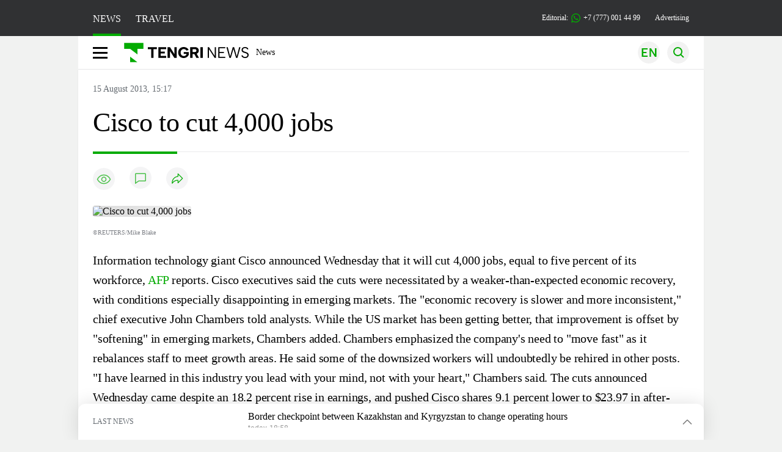

--- FILE ---
content_type: text/css
request_url: https://en.tengrinews.kz/build/assets/tengri_new-CipdK-YD.css
body_size: 48326
content:
@charset "UTF-8";:root{--Colors-Fill-ColorFillPrimary: #FFF;--Colors-Fill-ColorFillSecondary: #F1F2F1;--Colors-Fill-ColorFillAutoSecondary: #8D8D8D;--Colors-Fill-ColorFillTravelSecondary: #F6F7FA;--Colors-Fill-ColorFillSportSecondary: #f8f7f7;--Colors-Fill-ColorFillEduSecondary: #fff9f5;--Colors-Fill-ColorFillHealtsSecondary: #f4f9ff;--ColorButtonDefault: #03AB02;--Colors-Border-ColorBorderDefault: #eaeaec;--Colors-Text-ColorTextPrimary: #000;--Border-colorBorderGray-10: rgba(41, 45, 57, .1);--Colors-Text-ColorTextSecondary: #7f8188;--ColorFillBrand: #03AB02;--Colors-Fill-ColorFillTertiary: #303133;--Fill-colorFillBrand-5: #f2fbf2;--ColorFillBrandLight: #f2fbf2;--Colors-Text-ColorTextAccent: #656b71;--Colors-Border-ColorBorderAccent: rgba(41, 45, 57, .2);--Colors-Header-Fill: #303133;--Colors-Fill-ColorFillAccentLight: rgba(41, 45, 57, .05);--Colors-CuriousFill: #95EAE1;--Colors-KinoLifeFill: #FA9D67;--Colors-HealthyFill: #FEDD86;--Colors-ProfitablyFill: #8BDBF6;--Colors-HoroscopesFill: #FB9772;--Colors-HandsomelyFill: #FB9772;--Colors-LifeTagFill: #f2fcfb;--Colors-DefaultTagFill: #f5f6fe;--Colors-Around-The-WorldTagFill: #ecf9f9;--Colors-SportTagFill: #fef3f5;--Colors-EduTagFill: #fdf6f2;--Colors-AutoTagFill: #fff7e6;--Colors-My-CountryTagFill: #fcf3f7;--Colors-Travel-NotesTagFill: #eceefe;--Colors-Around-The-WorldHoverTagFill: #d9f4f3;--Colors-My-CountryHoverTagFill: #f9e7f0;--Colors-Travel-NotesFill: #dadefc;--swiper-pagination-bullet-inactive-color:#000}html.theme-dark{--Colors-Fill-ColorFillPrimary: #202020;--Colors-Fill-ColorFillSecondary: #1A1A1A;--Colors-Fill-ColorFillAutoSecondary: #1A1A1A;--Colors-Fill-ColorFillTravelSecondary: #1A1A1A;--Colors-Fill-ColorFillSportSecondary: #1A1A1A;--Colors-Fill-ColorFillEduSecondary: #1A1A1A;--Colors-Fill-ColorFillHealtsSecondary: #1A1A1A;--Colors-Border-ColorBorderDefault: rgba(255, 255, 255, .1);--Colors-Text-ColorTextPrimary: rgba(255, 255, 255, .87);--Colors-Text-ColorTextSecondary: rgba(255, 255, 255, .4);--Colors-Fill-ColorFillTertiary: #2B2B2B;--Fill-colorFillBrand-5: rgba(3, 171, 2, .05);--ColorFillBrandLight: rgba(3, 171, 2, .05);--Colors-Text-ColorTextAccent: rgba(255, 255, 255, .5);--Colors-Border-ColorBorderAccent: rgba(255, 255, 255, .2);--Colors-Header-Fill: #2B2B2B;--Colors-Fill-ColorFillAccentLight: rgba(255, 255, 255, .05);--Colors-CuriousFill: rgba(149, 234, 225, .5);--Colors-KinoLifeFill: rgba(250, 157, 103, .5);--Colors-HealthyFill: rgba(254, 221, 134, .5);--Colors-ProfitablyFill: rgba(139, 219, 246, .5);--Colors-HoroscopesFill: rgba(251, 151, 114, .5);--Colors-HandsomelyFill: rgba(251, 151, 114, .5);--Colors-LifeTagFill: #f2fcfb26;--Colors-DefaultTagFill: #f5f6fe26;--Colors-Around-The-WorldTagFill: #ecf9f926;--Colors-SportTagFill: #fef3f526;--Colors-EduTagFill: #fdf6f226;--Colors-AutoTagFill: #fff7e626;--Colors-My-CountryTagFill: #fcf3f726;--Colors-Travel-NotesTagFill: #eceefe26;--Colors-Around-The-WorldHoverTagFill: #d9f4f326;--Colors-My-CountryHoverTagFill: #f9e7f026;--Colors-Travel-NotesFill: #dadefc26;--swiper-pagination-bullet-inactive-color:#fff}@media (prefers-color-scheme: dark){html:not(.theme-light):not(.theme-dark){--Colors-Fill-ColorFillPrimary: #202020;--Colors-Fill-ColorFillSecondary: #1A1A1A;--Colors-Fill-ColorFillAutoSecondary: #1A1A1A;--Colors-Fill-ColorFillTravelSecondary: #1A1A1A;--Colors-Fill-ColorFillSportSecondary: #1A1A1A;--Colors-Fill-ColorFillEduSecondary: #1A1A1A;--Colors-Fill-ColorFillHealtsSecondary: #1A1A1A;--Colors-Border-ColorBorderDefault: rgba(255, 255, 255, .1);--Colors-Text-ColorTextPrimary: rgba(255, 255, 255, .87);--Colors-Text-ColorTextSecondary: rgba(255, 255, 255, .4);--Colors-Fill-ColorFillTertiary: #2B2B2B;--Fill-colorFillBrand-5: rgba(3, 171, 2, .05);--ColorFillBrandLight: rgba(3, 171, 2, .05);--Colors-Text-ColorTextAccent: rgba(255, 255, 255, .5);--Colors-Border-ColorBorderAccent: rgba(255, 255, 255, .2);--Colors-Header-Fill: #2B2B2B;--Colors-Fill-ColorFillAccentLight: rgba(255, 255, 255, .05);--Colors-CuriousFill: rgba(149, 234, 225, .5);--Colors-KinoLifeFill: rgba(250, 157, 103, .5);--Colors-HealthyFill: rgba(254, 221, 134, .5);--Colors-ProfitablyFill: rgba(139, 219, 246, .5);--Colors-HoroscopesFill: rgba(251, 151, 114, .5);--Colors-HandsomelyFill: rgba(251, 151, 114, .5);--Colors-DefaultTagFill: #f5f6fe26;--Colors-LifeTagFill: #f2fcfb26;--Colors-Around-The-WorldTagFill: #ecf9f926;--Colors-EduTagFill: #fdf6f226;--Colors-SportTagFill: #fef3f526;--Colors-AutoTagFill: #fff7e626;--Colors-My-CountryTagFill: #fcf3f726;--Colors-Travel-NotesTagFill: #eceefe26;--Colors-Around-The-WorldHoverTagFill: #d9f4f326;--Colors-My-CountryHoverTagFill: #f9e7f026;--Colors-Travel-NotesFill: #dadefc26;--swiper-pagination-bullet-inactive-color:#fff}}.main-news.popular .main-news_top_item_title{margin:16px;height:100%;max-height:unset}.main-news.popular .main-news_top_item_title a{margin:0;height:100%}:root{--swiper-navigation-size: 23px;--swiper-theme-color: #03ab02}.top-news.auto{--swiper-theme-color: #FFA400}.top-news.sport{--swiper-theme-color: #f01836}.top-news.tengritravel{--swiper-theme-color: #4459f2}.top-news.edu{--swiper-theme-color: #d75300}.top-news.mix{--swiper-theme-color: #00c5b0}.top-news.tengri_health{--swiper-theme-color: #3F8EFC}.top-news.tengri_health .head .head-tags a,.top-news.tengri_health .head .subhead-tags a,.top-news.tengri_health .subhead .head-tags a,.top-news.tengri_health .subhead .subhead-tags a{background:#3f8efc14}.top-news .subhead .subhead-rubric{border-bottom:0;font-size:36px;line-height:48px;position:relative;color:var(--Colors-Text-ColorTextPrimary)}.top-news .subhead .subhead-rubric a{display:inline-block;position:relative;padding:10px 0;border-top:4px solid var(--ColorFillBrand);color:var(--Colors-Text-ColorTextPrimary);z-index:9}.top-news .subhead .subhead-rubric a:hover{color:#03ab02}.top-news .subhead .subhead-rubric a.subhead-rubric_mix{border-top:4px solid #00c5b0}.top-news .subhead .subhead-rubric a.subhead-rubric_mix:hover{color:#00c5b0}.top-news .subhead .subhead-rubric a.subhead-rubric_tengri_health{border-top:4px solid var(--swiper-theme-color)}.top-news .subhead .subhead-rubric a.subhead-rubric_tengri_health:hover{color:var(--swiper-theme-color)}.top-news .subhead .subhead-rubric a.subhead-rubric_sport{border-top:4px solid #f01836}.top-news .subhead .subhead-rubric a.subhead-rubric_sport:hover{color:#f01836}.top-news .subhead .subhead-rubric a.subhead-rubric_auto{border-top:4px solid #ffcc5c;color:var(--Colors-Text-ColorTextPrimary)}.top-news .subhead .subhead-rubric a.subhead-rubric_auto:hover{color:#ffcc5c}.top-news .subhead .subhead-rubric a.subhead-rubric_tengritravel{border-top:4px solid #4459f2}.top-news .subhead .subhead-rubric a.subhead-rubric_tengritravel:hover{color:#4459f2}.top-news .subhead .subhead-rubric a.subhead-rubric_edu{border-top:4px solid #00BC6C}.top-news .subhead .subhead-rubric a.subhead-rubric_edu:hover{color:#d75300}@media (max-width: 640px){.top-news .subhead .subhead-rubric a{padding:9px 0 12px}}.top-news .subhead .subhead-rubric img{margin:0 0 -6px -6px}.top-news .subhead .subhead-rubric:after{top:0;bottom:auto;border-bottom:0;border-top:1px solid var(--Colors-Border-ColorBorderDefault)}@media (max-width: 640px){.top-news .subhead .subhead-rubric{font-size:6.667vw;line-height:7.778vw}}.top-news .subhead .right-subhead{display:flex;justify-content:space-between;gap:var(--Numbers-Gap-xxxl, 40px);box-sizing:border-box}.top-news .subhead .right-subhead .subhead-slide{display:flex;justify-content:flex-end;align-items:center;gap:var(--Numbers-Gap-m, 12px)}@media (max-width: 1366px){.top-news .subhead .right-subhead .subhead-slide{display:none}}.top-news .subhead .right-subhead .subhead-tags{width:100%;display:flex;margin:0;overflow:scroll;overflow-x:auto;max-width:100vw}@media (max-width: 640px){.top-news .subhead{width:100%;padding:16px 16px 0}.top-news .main-news{padding-bottom:16px}}.top-news .main-news_top_item{position:relative;border-radius:var(--Numbers-Radius-xs, 4px);border:1px solid var(--Colors-Border-ColorBorderDefault, rgba(41, 45, 57, .1));background:var(--Colors-Fill-ColorFillPrimary, #FFF);display:flex;flex-direction:column;align-items:flex-start;gap:var(--Numbers-Gap-l, 16px);align-self:stretch;justify-content:flex-start}.top-news .main-news_top_item .main-content_main_item_announce{color:var(--Colors-Text-ColorTextPrimary)}@media (max-width: 640px){.top-news .main-news_top_item .main-content_main_item_announce{display:none}}.top-news .main-news_top_item:hover .main-news_top_item_title a{color:var(--swiper-theme-color)}.top-news .main-news_top_item a{width:100%}@media (max-width: 640px){.top-news .main-news_top_item{width:100%;min-height:auto}}.top-news .main-news_top_item.ads-item{border:none}.top-news .main-news_top_item .main-news_top_item_title{position:relative;z-index:1;padding:0 var(--Numbers-Gap-l, 16px)}.top-news .main-news_top_item .main-news_top_item_title a{color:var(--Colors-Text-ColorTextPrimary, #000);font-family:Inter;font-size:18px;font-style:normal;font-weight:600;line-height:1.33;letter-spacing:-.18px;display:-webkit-box;-webkit-box-orient:vertical;width:100%;-webkit-line-clamp:3;overflow:hidden;transition:color .5s}.top-news .main-news_top_item .main-news_top_item_partner,.top-news .main-news_top_item .spec_content_item_announce{position:relative;z-index:1}.top-news .main-news_top_item .main-news_top_item_meta{box-sizing:border-box;width:100%;color:var(--Colors-Text-ColorTextSecondary, rgba(41, 45, 57, .5));font-family:Roboto;font-size:12px;font-style:normal;font-weight:400;line-height:16px;padding:0 var(--Numbers-Gap-l, 16px) var(--Numbers-Gap-l, 16px) var(--Numbers-Gap-l, 16px);display:flex;justify-content:flex-start;gap:12px;align-items:center;margin:0}.top-news .main-news_top_item .main-news_top_item_meta>span,.top-news .main-news_top_item .main-news_top_item_meta .content_item_meta_viewings,.top-news .main-news_top_item .main-news_top_item_meta .content_item_meta_comments{padding:0;margin:0;display:flex;align-items:center;gap:4px}.top-news .main-news_top_item .main-news_top_item_partner{color:#b2b2b2;font-size:12px;font-style:normal;font-weight:600;line-height:1.3;text-transform:uppercase;z-index:1}.top-news .main-news_top_item .image-container{position:relative}.top-news .main-news_top_item .main-news_top_item_icon{position:absolute;top:auto;bottom:0;transform:translateY(50%);right:20px;z-index:9}.top-news .main-news_top_item .spec_content_item_announce{z-index:1;color:#b2b2b2;font-size:14px;font-style:normal;font-weight:400;line-height:20px;letter-spacing:-.14px;display:-webkit-box;-webkit-box-orient:vertical;-webkit-line-clamp:2;overflow:hidden}.top-news .main-news_top_item picture,.top-news .main-news_top_item video{display:block;width:100%;border-radius:4px;overflow:hidden;position:relative;z-index:1;aspect-ratio:16/9;-o-object-fit:cover;object-fit:cover;-o-object-position:top;object-position:top}.top-news .main-news_top_item picture img,.top-news .main-news_top_item video img{display:block;width:100%;border-radius:4px;height:auto;-o-object-fit:cover;object-fit:cover;-o-object-position:top;object-position:top;aspect-ratio:16/9}.top-news.slider{display:flex;flex-direction:column;gap:24px}@media (max-width: 640px){.top-news.slider{gap:12px}}.top-news.slider .swiper-button-next,.top-news.slider .swiper-button-prev{position:relative;top:0;margin:0;left:auto;right:auto}.top-news.slider .swiper-pagination{position:relative;top:0!important;display:flex;justify-content:center;align-items:center}.top-news.slider .swiper-wrapper{place-items:flex-start}.top-news.slider .main-news_top_item{min-height:300px}.top-news.slider.special .main-news_top_item{border:none;min-height:400px}.top-news.slider.special .main-news_top_item:after{content:" ";position:absolute;display:block;width:100%;height:100%;bottom:0;border-radius:4px;background:var(--Colors-Fill-ColorFillTertiary);margin-right:-2px;cursor:pointer;box-sizing:border-box}.top-news.slider.special .main-news_top_item picture,.top-news.slider.special .main-news_top_item video{aspect-ratio:4/3}.top-news.slider.special .main-news_top_item picture img,.top-news.slider.special .main-news_top_item video img{aspect-ratio:4/3}.top-news.slider.special .main-news_top_item_data{padding:10px;display:flex;flex-direction:column;gap:8px;justify-content:flex-start;align-items:flex-start}.top-news.slider.special .main-news_top_item_data .main-news_top_item_title{padding:0}.top-news.slider.special .main-news_top_item_data .main-news_top_item_title a{color:#fff}.top-news.large_block{display:flex;flex-direction:column;gap:24px}@media (max-width: 640px){.top-news.large_block{gap:16px}}.top-news.large_block .main-news_top{display:grid;grid-template-columns:repeat(4,1fr);grid-template-rows:repeat(2,1fr);grid-gap:24px}.top-news.large_block .main-news_top .main-news_top_item{border:none}.top-news.large_block .main-news_top .main-news_top_item .main-news_top_item_title,.top-news.large_block .main-news_top .main-news_top_item .main-news_top_item_meta{padding:0}.top-news.large_block .main-news_top .main-news_top_item:first-child{width:100%;grid-column-start:1;grid-column-end:3;grid-row-start:1;grid-row-end:3}.top-news.large_block .main-news_top .main-news_top_item:first-child picture{width:100%}@media (max-width: 640px){.top-news.large_block .main-news_top .main-news_top_item:first-child video{max-height:185px}}.top-news.large_block .main-news_top .main-news_top_item:first-child .main-news_top_item_title a{display:block;font-size:28px;font-family:Inter Semibold}.top-news.large_block .main-news_top .main-news_top_item:first-child .content_item_meta_viewings i,.top-news.large_block .main-news_top .main-news_top_item:first-child .content_item_meta_comments i{filter:invert(1) contrast(3)}@media (max-width: 640px){.top-news.large_block .main-news_top{display:flex;flex-direction:column;gap:0}.top-news.large_block .main-news_top .main-news_top_item{width:100%;display:grid;grid-template-columns:120px auto;grid-gap:10px 15px;border-bottom:1px solid var(--Colors-Border-ColorBorderDefault);padding-bottom:8px}.top-news.large_block .main-news_top .main-news_top_item:first-child{border:none;margin-bottom:20px;padding-bottom:0}.top-news.large_block .main-news_top .main-news_top_item:last-child{border:none;padding-bottom:0}.top-news.large_block .main-news_top .main-news_top_item:nth-child(n+3){padding-top:12px}.top-news.large_block .main-news_top .main-news_top_item .main-news_top_item_meta{grid-column-start:1;grid-column-end:3}.top-news.large_block .main-news_top .main-news_top_item a{font-size:3.889vw;line-height:5.278vw}.top-news.large_block .main-news_top .main-news_top_item:first-child{display:flex}.top-news.large_block .main-news_top .main-news_top_item:first-child .main-news_top_item_title{position:absolute;bottom:10.1388888889vw;padding:0 2.7777777778vw}.top-news.large_block .main-news_top .main-news_top_item:first-child .main-news_top_item_title a{color:#fff;font-size:5vw;font-family:Inter SemiBold}.top-news.large_block .main-news_top .main-news_top_item:first-child .main-news_top_item_meta{position:absolute;bottom:3.3333333333vw;color:#fff;z-index:10;padding:0 2.7777777778vw;box-sizing:border-box;width:100%}.top-news.large_block .main-news_top .main-news_top_item:first-child video:after,.top-news.large_block .main-news_top .main-news_top_item:first-child picture:after{content:" ";position:absolute;display:block;width:100%;height:50%;bottom:0;background:linear-gradient(180deg,transparent 0,rgba(0,0,0,.7));border-radius:4px}}@media (min-width: 641px) and (max-width: 1366px){.top-news.large_block .main-news_top{grid-gap:16px;grid-template-columns:repeat(2,1fr)}}.top-news.medium_block{display:flex;flex-direction:column;gap:24px}@media (max-width: 640px){.top-news.medium_block{gap:12px}}.top-news.medium_block .main-news_top{display:grid;grid-template-columns:repeat(4,1fr);grid-gap:24px}@media (min-width: 641px) and (max-width: 1366px){.top-news.medium_block .main-news_top{grid-gap:16px;grid-template-columns:repeat(2,1fr)}}.top-news.medium_block .main-news_top .main-news_top_item{border:none}.top-news.medium_block .main-news_top .main-news_top_item .main-news_top_item_title,.top-news.medium_block .main-news_top .main-news_top_item .main-news_top_item_meta{padding:0}@media (max-width: 640px){.top-news.medium_block .main-news_top{display:flex;flex-direction:column;gap:4.44vw 3.33vw}.top-news.medium_block .main-news_top .main-news_top_item{width:100%;display:grid;grid-template-columns:120px auto;grid-gap:10px 15px}.top-news.medium_block .main-news_top .main-news_top_item.ads-item{display:flex;justify-content:center;align-items:center}.top-news.medium_block .main-news_top .main-news_top_item .main-news_top_item_meta{grid-column-start:1;grid-column-end:3}.top-news.medium_block .main-news_top .main-news_top_item a{font-size:3.889vw;line-height:5.278vw}}.top-news.medium_advertising{display:flex;flex-direction:column;gap:24px}@media (max-width: 640px){.top-news.medium_advertising{gap:12px}}.top-news.medium_advertising .main-news_top{display:grid;grid-template-columns:repeat(4,1fr);grid-gap:24px}.top-news.medium_advertising .main-news_top .main-news_top_item{border:none}.top-news.medium_advertising .main-news_top .main-news_top_item .main-news_top_item_title,.top-news.medium_advertising .main-news_top .main-news_top_item .main-news_top_item_meta{padding:0}@media (max-width: 640px){.top-news.medium_advertising .main-news_top{grid-template-columns:repeat(4,244px);grid-gap:16px}}@media (min-width: 641px) and (max-width: 1366px){.top-news.medium_advertising .main-news_top{grid-gap:16px;grid-template-columns:repeat(2,1fr)}}.top-news.auto .main-news_top_item{border:none}.top-news.auto .main-news_top_item:hover .main-news_top_item_title a{color:var(--swiper-theme-color)}.top-news.auto .main-news_top_item .main-news_top_item_title a{color:#fff}.top-news.auto .main-news_top_item .main-news_top_item_rubric{position:absolute;top:16px;left:16px;padding:8px;border-radius:4px;color:#000;background-color:#ffaf00;font-family:Roboto;font-size:10px;font-style:normal;font-weight:600;line-height:8px;text-transform:uppercase;z-index:9}.top-news.auto .main-news_top_item .main-news_top_item_meta{position:relative;z-index:1;color:var(--Colors-Text-olorTextInverse, #FFF);font-family:Roboto;font-size:12px;font-style:normal;font-weight:400;line-height:1.33;opacity:.5}.top-news.auto .main-news_top_item:after{content:" ";position:absolute;display:block;width:100%;height:100%;bottom:0;border-radius:4px;background:#303133;margin-right:-2px;cursor:pointer;box-sizing:border-box}.top-news.find_out .main-news_top_item{border:none}.top-news.find_out .main-news_top_item .main-news_top_item_title{padding:0;margin:0}@media (max-width: 640px){.top-news.read .read-normal-block .swiper-wrapper{display:flex;flex-direction:column;overflow:hidden}.top-news.read .read-normal-block .swiper-wrapper .swiper-slide{max-width:100%}.top-news.read .read-normal-block .swiper-wrapper .swiper-slide:nth-child(1) .main-news_top_item{position:relative;height:51.3888888889vw!important;min-height:51.3888888889vw!important;width:100%;overflow:hidden;border-radius:2.2222222222vw}.top-news.read .read-normal-block .swiper-wrapper .swiper-slide:nth-child(1) .main-news_top_item .main-news_top_item_img{border-radius:2.2222222222vw}.top-news.read .read-normal-block .swiper-wrapper .swiper-slide:nth-child(1) .main-news_top_item:after{content:"";position:absolute;top:0;right:0;bottom:0;left:0;z-index:2;background:linear-gradient(180deg,#0000 50%,#00000080),linear-gradient(0deg,#0003,#0003);pointer-events:none;border-radius:2.2222222222vw;overflow:hidden}.top-news.read .read-normal-block .swiper-wrapper .swiper-slide:nth-child(1) .main-news_top_item .main-news_top_item_title{position:absolute;bottom:10vw;left:0;right:0;z-index:3}.top-news.read .read-normal-block .swiper-wrapper .swiper-slide:nth-child(1) .main-news_top_item .main-news_top_item_title a{font-size:5vw;color:#fff;letter-spacing:-.05vw;font-weight:600;line-height:133.333%}.top-news.read .read-normal-block .swiper-wrapper .swiper-slide:nth-child(1) .main-news_top_item .main-news_top_item_meta{position:absolute;bottom:3.3333333333vw;padding-bottom:0;left:0;right:0;z-index:3;color:var(--Colors-Fill-ColorFillPrimary, #FFF)}.top-news.read .read-normal-block .swiper-wrapper .swiper-slide:nth-child(1) .main-news_top_item .main-news_top_item_meta .icon.views{background-image:url(/build/assets/viewings-white-YrqKcflQ.svg)}.top-news.read .read-normal-block .swiper-wrapper .swiper-slide:nth-child(1) .main-news_top_item .main-news_top_item_meta .icon.comments{background-image:url(/build/assets/comments-white-D_8wWzdZ.svg)}.top-news.read .read-normal-block .swiper-wrapper .swiper-slide:nth-child(2),.top-news.read .read-normal-block .swiper-wrapper .swiper-slide:nth-child(3),.top-news.read .read-normal-block .swiper-wrapper .swiper-slide:nth-child(4){display:flex;margin-top:-2.2222222222vw}.top-news.read .read-normal-block .swiper-wrapper .swiper-slide:nth-child(2) .main-news_top_item_meta,.top-news.read .read-normal-block .swiper-wrapper .swiper-slide:nth-child(3) .main-news_top_item_meta,.top-news.read .read-normal-block .swiper-wrapper .swiper-slide:nth-child(4) .main-news_top_item_meta{justify-content:space-between;align-items:center}.top-news.read .read-normal-block .swiper-wrapper .swiper-slide:nth-child(2) .main-news_top_item_img,.top-news.read .read-normal-block .swiper-wrapper .swiper-slide:nth-child(3) .main-news_top_item_img,.top-news.read .read-normal-block .swiper-wrapper .swiper-slide:nth-child(4) .main-news_top_item_img{border-radius:1.1111111111vw}.top-news.read .read-normal-block .swiper-wrapper .swiper-slide:nth-child(2) .main-news_top_item,.top-news.read .read-normal-block .swiper-wrapper .swiper-slide:nth-child(3) .main-news_top_item,.top-news.read .read-normal-block .swiper-wrapper .swiper-slide:nth-child(4) .main-news_top_item{display:flex;flex-wrap:wrap;flex-direction:row;-moz-column-gap:3.3333333333vw;column-gap:3.3333333333vw;row-gap:2.2222222222vw;padding-top:3.3333333333vw;padding-bottom:2.2222222222vw;border-left:none;border-right:none;border-top:none;border-radius:unset;border-bottom:1px solid rgba(41,45,57,.1)}.top-news.read .read-normal-block .swiper-wrapper .swiper-slide:nth-child(2) .main-news_top_item a,.top-news.read .read-normal-block .swiper-wrapper .swiper-slide:nth-child(3) .main-news_top_item a,.top-news.read .read-normal-block .swiper-wrapper .swiper-slide:nth-child(4) .main-news_top_item a{flex:0 0 32.7777777778vw;font-size:3.8888888889vw;font-weight:600;line-height:135.714%;letter-spacing:-.0388888889vw}.top-news.read .read-normal-block .swiper-wrapper .swiper-slide:nth-child(2) .main-news_top_item .main-news_top_item_title,.top-news.read .read-normal-block .swiper-wrapper .swiper-slide:nth-child(3) .main-news_top_item .main-news_top_item_title,.top-news.read .read-normal-block .swiper-wrapper .swiper-slide:nth-child(4) .main-news_top_item .main-news_top_item_title{flex:0 0 54.4444444444vw;padding:0;font-size:3.8888888889vw}.top-news.read .read-normal-block .swiper-wrapper .swiper-slide:nth-child(2) .main-news_top_item .main-news_top_item_meta,.top-news.read .read-normal-block .swiper-wrapper .swiper-slide:nth-child(3) .main-news_top_item .main-news_top_item_meta,.top-news.read .read-normal-block .swiper-wrapper .swiper-slide:nth-child(4) .main-news_top_item .main-news_top_item_meta{flex:0 0 100%;padding:0}.top-news.read .read-normal-block .swiper-wrapper .swiper-slide:nth-child(n+2) .main-news_top_item_meta time,.top-news.read .read-normal-block .swiper-wrapper .swiper-slide:nth-child(n+2) .main-news_top_item_meta .content_item_meta_viewings,.top-news.read .read-normal-block .swiper-wrapper .swiper-slide:nth-child(n+2) .main-news_top_item_meta .content_item_meta_comments{color:#7f8188}.top-news.read .read-normal-block .slider .main-news_top_item{min-height:auto}.top-news.read .main-news_top_item_meta time{font-size:3.3333333333vw;line-height:133.333%;font-weight:400;color:#fff}.top-news.read .main-news_top_item_meta .content_item_meta_viewings{font-size:3.3333333333vw;line-height:133.333%;font-weight:400;color:#fff}.top-news.read .main-news_top_item_meta .content_item_meta_viewings .views{width:4.4444444444vw;height:4.4444444444vw}.top-news.read .main-news_top_item_meta .content_item_meta_comments{font-size:3.3333333333vw;line-height:133.333%;font-weight:400;color:#fff}.top-news.read .main-news_top_item_meta .content_item_meta_comments .comments{width:4.4444444444vw;height:4.4444444444vw}}@media (max-width: 640px) and (max-width: 640px){.top-news.read.slider .main-news_top_item{min-height:auto}}@media (max-width: 640px){.read-mobile{display:flex;flex-wrap:nowrap;flex-direction:column;row-gap:4.4444444444vw;overflow:hidden;-moz-column-gap:0;column-gap:0}.read-mobile .main-news_top_item{border:none}.read-mobile .main-news_top_item a{display:none}.read-mobile .swiper-wrapper{display:flex;margin:0;padding:0;overflow:unset;width:100%;-moz-column-gap:0vw;column-gap:0vw}.read-mobile .swiper-wrapper .main-news_top_item{row-gap:1.9444444444vw}.read-mobile .swiper-wrapper .main-news_top_item .main-news_top_item_title{padding:3.3333333333vw 0 0;font-size:3.8888888889vw!important;line-height:5.2777777778vw;letter-spacing:-.0388888889vw}.read-mobile .swiper-wrapper .main-news_top_item .main-news_top_item_title a{font-size:3.8888888889vw!important;line-height:5.2777777778vw;letter-spacing:-.0388888889vw}.read-mobile .swiper-wrapper .main-news_top_item .main-news_top_item_meta{padding:0}.read-mobile .swiper-wrapper .main-news_top_item .main-news_top_item_meta .content_item_meta_viewings,.read-mobile .swiper-wrapper .main-news_top_item .main-news_top_item_meta .content_item_meta_comments,.read-mobile .swiper-wrapper .main-news_top_item .main-news_top_item_meta time{color:#7f8188}.read-mobile .swiper-slide{flex:0 0 auto;min-width:calc(75vw - 32px);width:75vw;display:flex;margin:0;box-sizing:border-box}.read-mobile .main-news_top_item{width:100%}.read-mobile .swiper-slide>.main-news_top_item{margin:0!important;padding:0;width:100%}.swiper-pagination{display:flex;justify-content:center;gap:8px}}.tn-hidden{display:none}.text_custom_quote .custom-quote-author-container{height:56px;display:grid;grid-template-columns:56px auto;-moz-column-gap:8px;column-gap:8px;margin-top:24px}@media (max-width: 640px){.text_custom_quote .custom-quote-author-container{height:auto;-moz-column-gap:2.2222222222vw;column-gap:2.2222222222vw;margin-top:6.6666666667vw;grid-template-columns:15.5555555556vw auto}}.text_custom_quote .custom-quote-author-container .custom-quote-image-container .custom-quote-container amp-img,.text_custom_quote .custom-quote-author-container .custom-quote-image-container .custom-quote-container img{width:56px;height:56px;border-radius:50%}@media (max-width: 640px){.text_custom_quote .custom-quote-author-container .custom-quote-image-container .custom-quote-container amp-img,.text_custom_quote .custom-quote-author-container .custom-quote-image-container .custom-quote-container img{width:15.5555555556vw;height:15.5555555556vw}}.text_custom_quote .custom-quote-author-container .custom-quote-author{row-gap:4px;align-items:center;align-content:center}@media (max-width: 640px){.text_custom_quote .custom-quote-author-container .custom-quote-author{row-gap:1.1111111111vw}}.text_custom_quote .custom-quote-author-container .custom-quote-author__name{color:var(--ColorFillBrand);font-size:14px;font-style:normal;font-weight:600;line-height:20px;font-family:Inter;letter-spacing:-.14px}@media (max-width: 640px){.text_custom_quote .custom-quote-author-container .custom-quote-author__name{font-size:3.8888888889vw;line-height:5.5555555556vw;letter-spacing:-.0388888889vw}}.text_custom_quote .custom-quote-author-container .custom-quote-author__job{color:var(--Colors-Text-ColorTextAccent);font-family:Inter;font-size:14px;font-style:normal;font-weight:400;line-height:20px;letter-spacing:-.14px}@media (max-width: 640px){.text_custom_quote .custom-quote-author-container .custom-quote-author__job{font-size:3.8888888889vw;line-height:5.5555555556vw;letter-spacing:-.0388888889vw}}.content_main_text .tn_vrezka{padding:16px 36px 24px 32px;background:var(--Colors-Fill-ColorFillPrimary);border-left:4px solid var(--ColorFillBrand);border-radius:0 4px 4px 0;font-family:Inter SemiBold,serif}@media (max-width: 640px){.content_main_text .tn_vrezka{padding:4.4444444444vw 6.6666666667vw 6.6666666667vw 5.5555555556vw}}.tn_info_material{border:1px solid var(--Colors-Border-ColorBorderAccent);border-radius:4px;padding:16px 24px}@media (max-width: 640px){.tn_info_material{padding:4.4444444444vw}}.tn_info_material span{font-family:Inter,sans-serif;font-size:14px;font-weight:400;line-height:20px;letter-spacing:-.14px;color:var(--Colors-Text-ColorTextPrimary);display:inline}@media (max-width: 640px){.tn_info_material span{font-size:3.8888888889vw;line-height:5.5555555556vw;letter-spacing:-.0388888889vw}}.tn_info_material span:before{content:"";display:inline-block;vertical-align:text-top;width:16px;height:16px;margin-right:8px;background-size:contain;background-repeat:no-repeat;background-position:center;pointer-events:none}@media (max-width: 640px){.tn_info_material span:before{width:4.4444444444vw;height:4.4444444444vw;margin-right:2.2222222222vw}}.tn_info_material a{color:var(--ColorFillBrand)}.tn_info_material--info span:before{background-image:url(../../../../public/tengri_new/img/info.svg)}@media (prefers-color-scheme: dark){html:not(.theme-light):not(.theme-dark) .tn_info_material--info span:before{background-image:url(../../../../public/tengri_new/img/info-dark.svg)}}html.theme-dark .tn_info_material--info span:before{background-image:url(../../../../public/tengri_new/img/info-dark.svg)}html.theme-light .tn_info_material--info span:before{background-image:url(../../../../public/tengri_new/img/info.svg)}html .tn-news-content.dark .tn_info_material--info span:before{background-image:url(../../../../public/tengri_new/img/info-dark.svg)}.tn_info_material--warning span:before{background-image:url(../../../../public/tengri_new/img/warning.svg)}@media (prefers-color-scheme: dark){html:not(.theme-light):not(.theme-dark) .tn_info_material--warning span:before{background-image:url(../../../../public/tengri_new/img/warning-dark.svg)}}html.theme-dark .tn_info_material--warning span:before{background-image:url(../../../../public/tengri_new/img/warning-dark.svg)}html.theme-light .tn_info_material--warning span:before{background-image:url(../../../../public/tengri_new/img/warning.svg)}html .tn-news-content.dark .tn_info_material--warning span:before{background-image:url(../../../../public/tengri_new/img/warning-dark.svg)}.tn_info_material--help span:before{background-image:url(../../../../public/tengri_new/img/help.svg)}@media (prefers-color-scheme: dark){html:not(.theme-light):not(.theme-dark) .tn_info_material--help span:before{background-image:url(../../../../public/tengri_new/img/help-dark.svg)}}html.theme-dark .tn_info_material--help span:before{background-image:url(../../../../public/tengri_new/img/help-dark.svg)}html.theme-light .tn_info_material--help span:before{background-image:url(../../../../public/tengri_new/img/help.svg)}html .tn-news-content.dark .tn_info_material--help span:before{background-image:url(../../../../public/tengri_new/img/help-dark.svg)}.tn_info_material--question span:before{background-image:url(../../../../public/tengri_new/img/question.svg)}@media (prefers-color-scheme: dark){html:not(.theme-light):not(.theme-dark) .tn_info_material--question span:before{background-image:url(../../../../public/tengri_new/img/question-dark.svg)}}html.theme-dark .tn_info_material--question span:before{background-image:url(../../../../public/tengri_new/img/question-dark.svg)}html.theme-light .tn_info_material--question span:before{background-image:url(../../../../public/tengri_new/img/question.svg)}html .tn-news-content.dark .tn_info_material--question span:before{background-image:url(../../../../public/tengri_new/img/question-dark.svg)}.tn_info_material--no-icon span:before{content:none;margin-right:0}.calendar__wrapper h1{margin:30px 0;color:#313131;font-size:42px;font-weight:900;text-align:center}.calendar__wrapper h1 span{font-weight:300}.calendar__wrapper .date-picker{position:relative;width:100%;background-color:#fff;margin:16px auto;border-radius:var(--Numbers-Radius-xs, 4px);border:1px solid var(--Colors-Border-ColorBorderDefault, rgba(41, 45, 57, .1));cursor:pointer;-webkit-user-select:none;-moz-user-select:none;user-select:none}.calendar__wrapper .date-picker .calendar-icon{content:"";background-image:url(../../../../public/tengri_new/img/calendar.svg);width:24px;height:24px;position:absolute;bottom:10px;right:10px;display:block}.calendar__wrapper .date-picker:hover{background-color:#f3f3f3}.calendar__wrapper .date-picker .selected-date{height:100%;padding:12px 16px;display:flex;justify-content:space-between;align-items:center;color:#292d3980;font-family:Inter;font-size:16px;font-style:normal;font-weight:400;line-height:24px;letter-spacing:-.16px}.calendar__wrapper .date-picker .dates{display:none;position:absolute;top:100%;left:0;right:0;background-color:#fff}.calendar__wrapper .date-picker .dates.active{display:block;z-index:1000;background-color:#fff}.calendar__wrapper .date-picker .dates .month{display:flex;justify-content:space-between;align-items:center;padding:12px 16px;background:#03ab020d;color:#03ab02;text-align:center;font-size:16px;font-weight:600;line-height:20px;letter-spacing:-.16px}.calendar__wrapper .date-picker .dates .month .arrows{content:"";width:20px;height:20px;display:flex;justify-content:center;align-items:center;font-size:20px;background-repeat:no-repeat;background-size:cover}.calendar__wrapper .date-picker .dates .month .prev-mth{background-image:url(../../../../public/tengri_new/img/chevron-left.svg)}.calendar__wrapper .date-picker .dates .month .next-mth{background-image:url(../../../../public/tengri_new/img/chevron-right.svg)}.calendar__wrapper .date-picker .dates .month .arrows:hover{background-color:#f3f3f3}.calendar__wrapper .date-picker .dates .month .arrows:active{background-color:#00ca85}.calendar__wrapper .date-picker .dates .days{display:grid;grid-template-columns:repeat(7,1fr);padding:16px 0 20px;font-weight:500}.calendar__wrapper .date-picker .dates .days .day{display:flex;justify-content:center;align-items:center;color:#313131;padding:8px 12px}.calendar__wrapper .date-picker .dates .days .day_prev{color:#0000001a}.calendar__wrapper .date-picker .dates .days .week_days{color:#03ab02}.calendar__wrapper .date-picker .dates .days .day.selected{width:20px;height:20px;padding:4px;margin:8px 12px;background-color:#03ab02;color:#fff;border-radius:8px;text-align:center}.calendar__wrapper .date-picker .info-header{display:flex;flex-direction:column;justify-content:flex-end;align-items:flex-start;flex-shrink:0;background:#03ab02;padding:16px 0 12px 16px;color:#fff;text-align:center;font-family:Roboto;font-size:14px;font-style:normal;font-weight:600;line-height:20px}.content_main_text .card-wrap{background:#fff;padding:4.4444444444vw;border:.2777777778vw solid rgba(41,45,57,.2);box-shadow:0 0 .8333333333vw #0000000d;border-radius:1.1111111111vw;display:flex;flex-direction:column;gap:3.3333333333vw}@media screen and (min-width: 640px){.content_main_text .card-wrap{padding:32px;border:1px solid rgba(41,45,57,.2);box-shadow:0 0 3px #0000000d;border-radius:4px;gap:12px}}.content_main_text .card-wrap h1,.content_main_text .card-wrap h2,.content_main_text .card-wrap h3,.content_main_text .card-wrap h4,.content_main_text .card-wrap h5,.content_main_text .card-wrap h6{margin:0}.content_main_text .card-wrap .card-title,.content_main_text .card-wrap .card-title *{font-weight:600;font-size:5.5555555556vw;line-height:6.6666666667vw;letter-spacing:-1%}@media screen and (min-width: 640px){.content_main_text .card-wrap .card-title,.content_main_text .card-wrap .card-title *{font-size:24px;line-height:32px;letter-spacing:-1%}}.content_main_text .card-wrap .card-content p{margin:0}.content_main_text .card-wrap .card-content em{font-style:normal;color:#292d39b2;font-size:2.7777777778vw;line-height:3.3333333333vw;letter-spacing:-1%}@media screen and (min-width: 640px){.content_main_text .card-wrap .card-content em{font-size:10px;line-height:12px}}.content_main_text .card-wrap .card-content img{display:block;margin:0 -4.4444444444vw;width:calc(100% + 8.888888vw)}@media screen and (min-width: 640px){.content_main_text .card-wrap .card-content img{margin:0 -32px;width:calc(100% + 64px)}}.content_main_text .card-wrap .card-content p:last-child img{margin-bottom:-4.4444444444vw}@media screen and (min-width: 640px){.content_main_text .card-wrap .card-content p:last-child img{margin-bottom:-32px}}.content_main_text .card-wrap .card-content>*{min-height:4.4444444444vw}@media screen and (min-width: 640px){.content_main_text .card-wrap .card-content>*{min-height:16px}}.banner-google-news{display:flex;padding:12px;align-items:center;flex-wrap:wrap;gap:4px;background:var(--ColorFillBrandLight);justify-content:space-between}@media (min-width: 640px){.banner-google-news{padding:12px 24px;flex-wrap:nowrap}}.banner-google-news .banner-google-news-icon{order:1}@media (min-width: 640px){.banner-google-news .banner-google-news-icon{order:unset}}.banner-google-news .banner-google-news-text{color:var(--Colors-Text-ColorTextPrimary);font-family:Inter;font-size:14px;font-style:normal;font-weight:600;line-height:1.4;letter-spacing:-.14px;max-width:px-to-vw-mobile(223)}@media (min-width: 640px){.banner-google-news .banner-google-news-text{gap:8px;flex:1;max-width:none}}.banner-google-news .tn-button{display:flex;align-items:center;margin-bottom:0;font-size:12px;line-height:1;padding:6px 7px;gap:4px;border-radius:4px;color:#fff;background:var(--ColorFillBrand);text-align:center;font-family:Inter;cursor:pointer}.banner-google-news .tn-button span{color:#fff}@media (min-width: 640px){.banner-google-news .tn-button{padding:12px 13px;font-size:14px}}.\!container{width:100%!important}.container{width:100%}@media (min-width: 640px){.\!container{max-width:640px!important}.container{max-width:640px}}@media (min-width: 768px){.\!container{max-width:768px!important}.container{max-width:768px}}@media (min-width: 1008px){.\!container{max-width:1008px!important}.container{max-width:1008px}}@media (min-width: 1024px){.\!container{max-width:1024px!important}.container{max-width:1024px}}@media (min-width: 1200px){.\!container{max-width:1200px!important}.container{max-width:1200px}}@media (min-width: 1280px){.\!container{max-width:1280px!important}.container{max-width:1280px}}@media (min-width: 1344px){.\!container{max-width:1344px!important}.container{max-width:1344px}}@media (min-width: 1440px){.\!container{max-width:1440px!important}.container{max-width:1440px}}@media (min-width: 1536px){.\!container{max-width:1536px!important}.container{max-width:1536px}}@media (min-width: 1600px){.\!container{max-width:1600px!important}.container{max-width:1600px}}@media (min-width: 1920px){.\!container{max-width:1920px!important}.container{max-width:1920px}}.sr-only{position:absolute;width:1px;height:1px;padding:0;margin:-1px;overflow:hidden;clip:rect(0,0,0,0);white-space:nowrap;border-width:0}.pointer-events-none{pointer-events:none}.\!visible{visibility:visible!important}.visible{visibility:visible}.collapse{visibility:collapse}.static{position:static}.fixed{position:fixed}.absolute{position:absolute}.sticky{position:sticky}.inset-0{top:0;right:0;bottom:0;left:0}.\!bottom-auto{bottom:auto!important}.\!right-auto{right:auto!important}.-bottom-16{bottom:-4rem}.-left-16{left:-4rem}.-left-20{left:-5rem}.bottom-0{bottom:0}.bottom-4{bottom:1rem}.bottom-6{bottom:1.5rem}.bottom-8{bottom:2rem}.bottom-\[-150px\]{bottom:-150px}.bottom-\[-30px\]{bottom:-30px}.bottom-\[-50px\]{bottom:-50px}.bottom-\[-70px\]{bottom:-70px}.bottom-\[-7px\]{bottom:-7px}.bottom-\[0vw\]{bottom:0vw}.bottom-\[3\.83vw\]{bottom:3.83vw}.end-0{inset-inline-end:0px}.left-0{left:0}.left-6{left:1.5rem}.left-\[-10\%\]{left:-10%}.left-\[-12px\]{left:-12px}.left-\[-14\.71vw\]{left:-14.71vw}.left-\[-16\%\]{left:-16%}.left-\[-28\%\]{left:-28%}.left-\[-36px\]{left:-36px}.left-\[-5\%\]{left:-5%}.left-\[-59\.44vw\]{left:-59.44vw}.left-\[0\%\]{left:0%}.left-\[0\]{left:0}.left-\[10\%\]{left:10%}.left-\[10vw\]{left:10vw}.left-\[24\%\]{left:24%}.left-\[25\%\]{left:25%}.left-\[30\%\]{left:30%}.left-\[35\.83vw\]{left:35.83vw}.left-\[4\.44vw\]{left:4.44vw}.left-\[40\%\]{left:40%}.left-\[50\%\]{left:50%}.left-\[60\%\]{left:60%}.left-\[65\%\]{left:65%}.left-\[6vw\]{left:6vw}.left-\[70\%\]{left:70%}.left-\[74\.44vw\]{left:74.44vw}.left-\[75\%\]{left:75%}.left-\[80\%\]{left:80%}.left-\[85\%\]{left:85%}.left-\[90\%\]{left:90%}.left-\[calc\(50\%-2\.78vw\)\]{left:calc(50% - 2.78vw)}.left-\[calc\(50\%-6\.4vw\)\]{left:calc(50% - 6.4vw)}.right-0{right:0}.right-3{right:.75rem}.right-\[-12px\]{right:-12px}.right-\[-2px\]{right:-2px}.right-\[-36px\]{right:-36px}.right-\[-50px\]{right:-50px}.right-\[-5px\]{right:-5px}.right-\[4px\]{right:4px}.right-\[6vw\]{right:6vw}.start-0{inset-inline-start:0px}.top-0{top:0}.top-10{top:2.5rem}.top-3{top:.75rem}.top-\[-10\%\]{top:-10%}.top-\[-12\%\]{top:-12%}.top-\[-12px\]{top:-12px}.top-\[-15\%\]{top:-15%}.top-\[-1px\]{top:-1px}.top-\[-20\%\]{top:-20%}.top-\[-3px\]{top:-3px}.top-\[-5\%\]{top:-5%}.top-\[-59\.44vw\]{top:-59.44vw}.top-\[-6\.4vw\]{top:-6.4vw}.top-\[0\%\]{top:0%}.top-\[0\]{top:0}.top-\[0vw\]{top:0vw}.top-\[10\%\]{top:10%}.top-\[101\.11vw\]{top:101.11vw}.top-\[106\.67vw\]{top:106.67vw}.top-\[15\%\]{top:15%}.top-\[176\.39vw\]{top:176.39vw}.top-\[2\.83vw\]{top:2.83vw}.top-\[20\%\]{top:20%}.top-\[23px\]{top:23px}.top-\[25\%\]{top:25%}.top-\[2vw\]{top:2vw}.top-\[30\%\]{top:30%}.top-\[35\%\]{top:35%}.top-\[3vw\]{top:3vw}.top-\[4\.44vw\]{top:4.44vw}.top-\[40\%\]{top:40%}.top-\[45\%\]{top:45%}.top-\[5\%\]{top:5%}.top-\[50\%\]{top:50%}.top-\[55\%\]{top:55%}.top-\[60\%\]{top:60%}.top-\[60\.28vw\]{top:60.28vw}.top-\[65\%\]{top:65%}.top-\[70\%\]{top:70%}.top-\[72px\]{top:72px}.top-\[75\%\]{top:75%}.top-\[80\%\]{top:80%}.top-\[85\%\]{top:85%}.top-\[9\.72vw\]{top:9.72vw}.top-\[95vw\]{top:95vw}.top-\[calc\(50\%-1\.39vw\)\]{top:calc(50% - 1.39vw)}.top-\[calc\(50\%-24px\)\]{top:calc(50% - 24px)}.z-0{z-index:0}.z-20{z-index:20}.z-40{z-index:40}.z-50{z-index:50}.z-\[1000\]{z-index:1000}.z-\[100\]{z-index:100}.z-\[10\]{z-index:10}.z-\[1100\]{z-index:1100}.z-\[19\]{z-index:19}.z-\[1\]{z-index:1}.z-\[20\]{z-index:20}.z-\[2\]{z-index:2}.z-\[3\]{z-index:3}.z-\[4\]{z-index:4}.z-\[5\]{z-index:5}.order-2{order:2}.col-span-2{grid-column:span 2 / span 2}.\!row-span-1{grid-row:span 1 / span 1!important}.float-right{float:right}.\!m-0{margin:0!important}.m-0{margin:0}.m-16{margin:4rem}.m-3{margin:.75rem}.m-\[-1px\]{margin:-1px}.m-\[-2px\]{margin:-2px}.\!mx-\[0px\]{margin-left:0!important;margin-right:0!important}.\!my-\[0px\]{margin-top:0!important;margin-bottom:0!important}.-mx-3{margin-left:-.75rem;margin-right:-.75rem}.mx-\[-4\.44vw\]{margin-left:-4.44vw;margin-right:-4.44vw}.mx-\[10px\]{margin-left:10px;margin-right:10px}.mx-auto{margin-left:auto;margin-right:auto}.my-0{margin-top:0;margin-bottom:0}.my-4{margin-top:1rem;margin-bottom:1rem}.my-\[10vw\]{margin-top:10vw;margin-bottom:10vw}.my-\[2\.78vw\]{margin-top:2.78vw;margin-bottom:2.78vw}.my-\[5\.83vw\]{margin-top:5.83vw;margin-bottom:5.83vw}.\!mt-0{margin-top:0!important}.-mb-1\.5{margin-bottom:-.375rem}.-mb-6{margin-bottom:-1.5rem}.-me-0\.5{margin-inline-end:-.125rem}.-me-2{margin-inline-end:-.5rem}.-ml-1\.5{margin-left:-.375rem}.-ml-8{margin-left:-2rem}.-ml-px{margin-left:-1px}.mb-0{margin-bottom:0}.mb-1{margin-bottom:.25rem}.mb-2{margin-bottom:.5rem}.mb-4{margin-bottom:1rem}.mb-5{margin-bottom:1.25rem}.mb-6{margin-bottom:1.5rem}.mb-\[-24px\]{margin-bottom:-24px}.mb-\[-6\.67vw\]{margin-bottom:-6.67vw}.mb-\[-8px\]{margin-bottom:-8px}.mb-\[16px\]{margin-bottom:16px}.ml-1{margin-left:.25rem}.ml-1\.5{margin-left:.375rem}.ml-2{margin-left:.5rem}.ml-3{margin-left:.75rem}.ml-auto{margin-left:auto}.mr-0{margin-right:0}.mr-1{margin-right:.25rem}.mr-1\.5{margin-right:.375rem}.mr-2{margin-right:.5rem}.mr-4{margin-right:1rem}.ms-2{margin-inline-start:.5rem}.ms-3{margin-inline-start:.75rem}.ms-4{margin-inline-start:1rem}.mt-0{margin-top:0}.mt-1{margin-top:.25rem}.mt-10{margin-top:2.5rem}.mt-2{margin-top:.5rem}.mt-3{margin-top:.75rem}.mt-4{margin-top:1rem}.mt-5{margin-top:1.25rem}.mt-6{margin-top:1.5rem}.mt-8{margin-top:2rem}.mt-\[-13vw\]{margin-top:-13vw}.mt-\[-25px\]{margin-top:-25px}.mt-\[-5vw\]{margin-top:-5vw}.mt-\[12\.22vw\]{margin-top:12.22vw}.mt-\[12px\]{margin-top:12px}.mt-\[16px\]{margin-top:16px}.mt-\[2\.22vw\]{margin-top:2.22vw}.mt-\[24px\]{margin-top:24px}.mt-\[3\.33vw\]{margin-top:3.33vw}.mt-\[4\.44vw\]{margin-top:4.44vw}.mt-\[40px\]{margin-top:40px}.mt-\[4px\]{margin-top:4px}.mt-\[6\.667vw\]{margin-top:6.667vw}.mt-\[6\.67vw\]{margin-top:6.67vw}.mt-\[8\.89vw\]{margin-top:8.89vw}.mt-\[8px\]{margin-top:8px}.box-border{box-sizing:border-box}.block{display:block}.inline-block{display:inline-block}.inline{display:inline}.flex{display:flex}.inline-flex{display:inline-flex}.table{display:table}.grid{display:grid}.inline-grid{display:inline-grid}.contents{display:contents}.\!hidden{display:none!important}.hidden{display:none}.aspect-\[1\/1\]{aspect-ratio:1/1}.aspect-\[119\/67\]{aspect-ratio:119/67}.aspect-\[124\/86\]{aspect-ratio:124/86}.aspect-\[16\/9\]{aspect-ratio:16/9}.aspect-\[160\/222\]{aspect-ratio:160/222}.aspect-\[1600\/1000\]{aspect-ratio:1600/1000}.aspect-\[20\/36\]{aspect-ratio:20/36}.aspect-\[244\/140\]{aspect-ratio:244/140}.aspect-\[270\/151\]{aspect-ratio:270/151}.aspect-\[272\/78\]{aspect-ratio:272/78}.aspect-\[280\/158\]{aspect-ratio:280/158}.aspect-\[300\/182\]{aspect-ratio:300/182}.aspect-\[328\/202\]{aspect-ratio:328/202}.aspect-square{aspect-ratio:1 / 1}.aspect-video{aspect-ratio:16 / 9}.size-12{width:3rem;height:3rem}.size-5{width:1.25rem;height:1.25rem}.size-6{width:1.5rem;height:1.5rem}.size-full{width:100%;height:100%}.\!h-\[105vw\]{height:105vw!important}.\!h-\[8\.88vw\]{height:8.88vw!important}.h-10{height:2.5rem}.h-12{height:3rem}.h-16{height:4rem}.h-2{height:.5rem}.h-20{height:5rem}.h-32{height:8rem}.h-4{height:1rem}.h-40{height:10rem}.h-5{height:1.25rem}.h-6{height:1.5rem}.h-9{height:2.25rem}.h-\[0\.28vw\]{height:.28vw}.h-\[0\.55vw\]{height:.55vw}.h-\[0\.56vw\]{height:.56vw}.h-\[1\.11vw\]{height:1.11vw}.h-\[1\.94vw\]{height:1.94vw}.h-\[100vh\]{height:100vh}.h-\[10vw\]{height:10vw}.h-\[12\.29px\]{height:12.29px}.h-\[12\.8vw\]{height:12.8vw}.h-\[120\%\]{height:120%}.h-\[120px\]{height:120px}.h-\[13vw\]{height:13vw}.h-\[144\.44vw\]{height:144.44vw}.h-\[16px\]{height:16px}.h-\[19px\]{height:19px}.h-\[1px\]{height:1px}.h-\[203px\]{height:203px}.h-\[20px\]{height:20px}.h-\[20vw\]{height:20vw}.h-\[22\.36px\]{height:22.36px}.h-\[24px\]{height:24px}.h-\[26\.11vw\]{height:26.11vw}.h-\[2px\]{height:2px}.h-\[3\.89vw\]{height:3.89vw}.h-\[300\%\]{height:300%}.h-\[30px\]{height:30px}.h-\[38\.26vw\]{height:38.26vw}.h-\[3px\]{height:3px}.h-\[4\.44vw\]{height:4.44vw}.h-\[4\.6vw\]{height:4.6vw}.h-\[48px\]{height:48px}.h-\[4px\]{height:4px}.h-\[5\.0vw\]{height:5vw}.h-\[53\.61vw\]{height:53.61vw}.h-\[55\.55vw\]{height:55.55vw}.h-\[56px\]{height:56px}.h-\[6\.11vw\]{height:6.11vw}.h-\[6\.4vw\]{height:6.4vw}.h-\[6\.67vw\]{height:6.67vw}.h-\[68px\]{height:68px}.h-\[7\.87px\]{height:7.87px}.h-\[8\.33vw\]{height:8.33vw}.h-\[9\.44vw\]{height:9.44vw}.h-\[90\.61vw\]{height:90.61vw}.h-\[calc\(100\%-6\.4vw\)\]{height:calc(100% - 6.4vw)}.h-auto{height:auto}.h-fit{height:-moz-fit-content;height:fit-content}.h-full{height:100%}.h-screen{height:100vh}.max-h-\[100\%\]{max-height:100%}.max-h-\[180px\]{max-height:180px}.max-h-\[300px\]{max-height:300px}.max-h-\[32px\]{max-height:32px}.max-h-full{max-height:100%}.min-h-60{min-height:15rem}.min-h-80{min-height:20rem}.min-h-\[100vh\]{min-height:100vh}.min-h-\[2px\]{min-height:2px}.min-h-\[5vw\]{min-height:5vw}.min-h-full{min-height:100%}.min-h-screen{min-height:100vh}.\!w-\[8\.88vw\]{width:8.88vw!important}.w-10{width:2.5rem}.w-2{width:.5rem}.w-20{width:5rem}.w-3\/4{width:75%}.w-32{width:8rem}.w-4{width:1rem}.w-48{width:12rem}.w-5{width:1.25rem}.w-6{width:1.5rem}.w-7{width:1.75rem}.w-9{width:2.25rem}.w-\[1\.11vw\]{width:1.11vw}.w-\[1\.94\]{width:1.94}.w-\[1\.94vw\]{width:1.94vw}.w-\[100\%\]{width:100%}.w-\[100vw\]{width:100vw}.w-\[1024px\]{width:1024px}.w-\[10vw\]{width:10vw}.w-\[11\.67vw\]{width:11.67vw}.w-\[1100px\]{width:1100px}.w-\[12\.22vw\]{width:12.22vw}.w-\[12\.8vw\]{width:12.8vw}.w-\[121px\]{width:121px}.w-\[130\.56vw\]{width:130.56vw}.w-\[16px\]{width:16px}.w-\[2\.77vw\]{width:2.77vw}.w-\[2\.78vw\]{width:2.78vw}.w-\[200\%\]{width:200%}.w-\[20px\]{width:20px}.w-\[22\.22vw\]{width:22.22vw}.w-\[24px\]{width:24px}.w-\[25\%\]{width:25%}.w-\[26\.94vw\]{width:26.94vw}.w-\[260px\]{width:260px}.w-\[28\%\]{width:28%}.w-\[28px\]{width:28px}.w-\[3\.00vw\]{width:3vw}.w-\[30\%\]{width:30%}.w-\[32\%\]{width:32%}.w-\[32px\]{width:32px}.w-\[34\.44vw\]{width:34.44vw}.w-\[35\%\]{width:35%}.w-\[36px\]{width:36px}.w-\[38\.89vw\]{width:38.89vw}.w-\[4\.44vw\]{width:4.44vw}.w-\[4\.6vw\]{width:4.6vw}.w-\[40\%\]{width:40%}.w-\[43\.89vw\]{width:43.89vw}.w-\[48px\]{width:48px}.w-\[5\.55vw\]{width:5.55vw}.w-\[5\.56vw\]{width:5.56vw}.w-\[5\.71vw\]{width:5.71vw}.w-\[50\%\]{width:50%}.w-\[52\.77vw\]{width:52.77vw}.w-\[55\%\]{width:55%}.w-\[55\.56vw\]{width:55.56vw}.w-\[56px\]{width:56px}.w-\[58\.33vw\]{width:58.33vw}.w-\[60\%\]{width:60%}.w-\[60px\]{width:60px}.w-\[63\.75vw\]{width:63.75vw}.w-\[65\%\]{width:65%}.w-\[67\.5px\]{width:67.5px}.w-\[7\.11vw\]{width:7.11vw}.w-\[7\.22vw\]{width:7.22vw}.w-\[7\.44vw\]{width:7.44vw}.w-\[7\.93px\]{width:7.93px}.w-\[73\.44px\]{width:73.44px}.w-\[74\.68vw\]{width:74.68vw}.w-\[74px\]{width:74px}.w-\[75\.28vw\]{width:75.28vw}.w-\[75\.76vw\]{width:75.76vw}.w-\[78\.12vw\]{width:78.12vw}.w-\[8\.75vw\]{width:8.75vw}.w-\[8\.89vw\]{width:8.89vw}.w-\[80vw\]{width:80vw}.w-\[84\.21px\]{width:84.21px}.w-\[9\.44vw\]{width:9.44vw}.w-\[90vw\]{width:90vw}.w-\[936px\]{width:936px}.w-\[calc\(100\%\+8rem\)\]{width:calc(100% + 8rem)}.w-\[fit-content\]{width:-moz-fit-content;width:fit-content}.w-auto{width:auto}.w-full{width:100%}.w-min{width:-moz-min-content;width:min-content}.min-w-\[11\.11vw\]{min-width:11.11vw}.min-w-\[60px\]{min-width:60px}.min-w-\[77\.78vw\]{min-width:77.78vw}.min-w-\[80px\]{min-width:80px}.min-w-fit{min-width:-moz-fit-content;min-width:fit-content}.min-w-full{min-width:100%}.\!max-w-none{max-width:none!important}.max-w-2xl{max-width:42rem}.max-w-7xl{max-width:80rem}.max-w-\[1102px\]{max-width:1102px}.max-w-\[121vw\]{max-width:121vw}.max-w-\[123px\]{max-width:123px}.max-w-\[125px\]{max-width:125px}.max-w-\[150px\]{max-width:150px}.max-w-\[152px\]{max-width:152px}.max-w-\[220px\]{max-width:220px}.max-w-\[32px\]{max-width:32px}.max-w-\[45vw\]{max-width:45vw}.max-w-\[500px\]{max-width:500px}.max-w-\[540px\]{max-width:540px}.max-w-\[720px\]{max-width:720px}.max-w-\[877px\]{max-width:877px}.max-w-\[90vw\]{max-width:90vw}.max-w-md{max-width:28rem}.max-w-xl{max-width:36rem}.flex-1{flex:1 1 0%}.flex-shrink{flex-shrink:1}.flex-shrink-0,.shrink-0{flex-shrink:0}.flex-grow,.grow{flex-grow:1}.border-collapse{border-collapse:collapse}.origin-center{transform-origin:center}.origin-top{transform-origin:top}.-translate-x-1\/2{--tw-translate-x: -50%;transform:translate(var(--tw-translate-x),var(--tw-translate-y)) rotate(var(--tw-rotate)) skew(var(--tw-skew-x)) skewY(var(--tw-skew-y)) scaleX(var(--tw-scale-x)) scaleY(var(--tw-scale-y))}.-translate-y-1\/2{--tw-translate-y: -50%;transform:translate(var(--tw-translate-x),var(--tw-translate-y)) rotate(var(--tw-rotate)) skew(var(--tw-skew-x)) skewY(var(--tw-skew-y)) scaleX(var(--tw-scale-x)) scaleY(var(--tw-scale-y))}.translate-y-0{--tw-translate-y: 0px;transform:translate(var(--tw-translate-x),var(--tw-translate-y)) rotate(var(--tw-rotate)) skew(var(--tw-skew-x)) skewY(var(--tw-skew-y)) scaleX(var(--tw-scale-x)) scaleY(var(--tw-scale-y))}.translate-y-4{--tw-translate-y: 1rem;transform:translate(var(--tw-translate-x),var(--tw-translate-y)) rotate(var(--tw-rotate)) skew(var(--tw-skew-x)) skewY(var(--tw-skew-y)) scaleX(var(--tw-scale-x)) scaleY(var(--tw-scale-y))}.translate-y-\[7rem\]{--tw-translate-y: 7rem;transform:translate(var(--tw-translate-x),var(--tw-translate-y)) rotate(var(--tw-rotate)) skew(var(--tw-skew-x)) skewY(var(--tw-skew-y)) scaleX(var(--tw-scale-x)) scaleY(var(--tw-scale-y))}.translate-y-\[8rem\]{--tw-translate-y: 8rem;transform:translate(var(--tw-translate-x),var(--tw-translate-y)) rotate(var(--tw-rotate)) skew(var(--tw-skew-x)) skewY(var(--tw-skew-y)) scaleX(var(--tw-scale-x)) scaleY(var(--tw-scale-y))}.rotate-0{--tw-rotate: 0deg;transform:translate(var(--tw-translate-x),var(--tw-translate-y)) rotate(var(--tw-rotate)) skew(var(--tw-skew-x)) skewY(var(--tw-skew-y)) scaleX(var(--tw-scale-x)) scaleY(var(--tw-scale-y))}.rotate-180{--tw-rotate: 180deg;transform:translate(var(--tw-translate-x),var(--tw-translate-y)) rotate(var(--tw-rotate)) skew(var(--tw-skew-x)) skewY(var(--tw-skew-y)) scaleX(var(--tw-scale-x)) scaleY(var(--tw-scale-y))}.rotate-\[-1deg\]{--tw-rotate: -1deg;transform:translate(var(--tw-translate-x),var(--tw-translate-y)) rotate(var(--tw-rotate)) skew(var(--tw-skew-x)) skewY(var(--tw-skew-y)) scaleX(var(--tw-scale-x)) scaleY(var(--tw-scale-y))}.skew-x-0{--tw-skew-x: 0deg;transform:translate(var(--tw-translate-x),var(--tw-translate-y)) rotate(var(--tw-rotate)) skew(var(--tw-skew-x)) skewY(var(--tw-skew-y)) scaleX(var(--tw-scale-x)) scaleY(var(--tw-scale-y))}.skew-y-0{--tw-skew-y: 0deg;transform:translate(var(--tw-translate-x),var(--tw-translate-y)) rotate(var(--tw-rotate)) skew(var(--tw-skew-x)) skewY(var(--tw-skew-y)) scaleX(var(--tw-scale-x)) scaleY(var(--tw-scale-y))}.scale-100{--tw-scale-x: 1;--tw-scale-y: 1;transform:translate(var(--tw-translate-x),var(--tw-translate-y)) rotate(var(--tw-rotate)) skew(var(--tw-skew-x)) skewY(var(--tw-skew-y)) scaleX(var(--tw-scale-x)) scaleY(var(--tw-scale-y))}.scale-95{--tw-scale-x: .95;--tw-scale-y: .95;transform:translate(var(--tw-translate-x),var(--tw-translate-y)) rotate(var(--tw-rotate)) skew(var(--tw-skew-x)) skewY(var(--tw-skew-y)) scaleX(var(--tw-scale-x)) scaleY(var(--tw-scale-y))}.scale-\[80\%\]{--tw-scale-x: 80%;--tw-scale-y: 80%;transform:translate(var(--tw-translate-x),var(--tw-translate-y)) rotate(var(--tw-rotate)) skew(var(--tw-skew-x)) skewY(var(--tw-skew-y)) scaleX(var(--tw-scale-x)) scaleY(var(--tw-scale-y))}.transform{transform:translate(var(--tw-translate-x),var(--tw-translate-y)) rotate(var(--tw-rotate)) skew(var(--tw-skew-x)) skewY(var(--tw-skew-y)) scaleX(var(--tw-scale-x)) scaleY(var(--tw-scale-y))}.cursor-default{cursor:default}.cursor-pointer{cursor:pointer}.resize{resize:both}.snap-x{scroll-snap-type:x var(--tw-scroll-snap-strictness)}.snap-mandatory{--tw-scroll-snap-strictness: mandatory}.snap-center{scroll-snap-align:center}.list-inside{list-style-position:inside}.list-decimal{list-style-type:decimal}.list-disc{list-style-type:disc}.list-none{list-style-type:none}.grid-cols-1{grid-template-columns:repeat(1,minmax(0,1fr))}.grid-cols-2{grid-template-columns:repeat(2,minmax(0,1fr))}.grid-cols-4{grid-template-columns:repeat(4,minmax(0,1fr))}.grid-cols-7{grid-template-columns:repeat(7,minmax(0,1fr))}.grid-cols-\[104px_auto\]{grid-template-columns:104px auto}.grid-cols-\[22vw_auto\]{grid-template-columns:22vw auto}.grid-cols-\[270px_auto\]{grid-template-columns:270px auto}.grid-cols-\[33vw_auto\]{grid-template-columns:33vw auto}.grid-cols-subgrid{grid-template-columns:subgrid}.grid-rows-6{grid-template-rows:repeat(6,minmax(0,1fr))}.\!flex-row{flex-direction:row!important}.flex-col{flex-direction:column}.flex-col-reverse{flex-direction:column-reverse}.flex-wrap{flex-wrap:wrap}.flex-nowrap{flex-wrap:nowrap}.content-center{align-content:center}.content-end{align-content:flex-end}.items-start{align-items:flex-start}.items-center{align-items:center}.items-stretch{align-items:stretch}.justify-start{justify-content:flex-start}.justify-end{justify-content:flex-end}.justify-center{justify-content:center}.justify-between{justify-content:space-between}.justify-items-center{justify-items:center}.gap-0{gap:0px}.gap-1{gap:.25rem}.gap-1\.5{gap:.375rem}.gap-2{gap:.5rem}.gap-3{gap:.75rem}.gap-4{gap:1rem}.gap-5{gap:1.25rem}.gap-6{gap:1.5rem}.gap-\[0\.55vw\]{gap:.55vw}.gap-\[1\.11vw\]{gap:1.11vw}.gap-\[1\.67vw\]{gap:1.67vw}.gap-\[12\.71px\]{gap:12.71px}.gap-\[12px\]{gap:12px}.gap-\[13px\]{gap:13px}.gap-\[15px\]{gap:15px}.gap-\[16px\]{gap:16px}.gap-\[17px\]{gap:17px}.gap-\[18px\]{gap:18px}.gap-\[2\.22vw\]{gap:2.22vw}.gap-\[2\.56vw\]{gap:2.56vw}.gap-\[2\.778vw\]{gap:2.778vw}.gap-\[2\.78vw\]{gap:2.78vw}.gap-\[20px\]{gap:20px}.gap-\[22px\]{gap:22px}.gap-\[24px\]{gap:24px}.gap-\[3\.05vw\]{gap:3.05vw}.gap-\[3\.33vw\]{gap:3.33vw}.gap-\[32px\]{gap:32px}.gap-\[4\.44vw\]{gap:4.44vw}.gap-\[40px\]{gap:40px}.gap-\[44px\]{gap:44px}.gap-\[4px\]{gap:4px}.gap-\[5\.56vw\]{gap:5.56vw}.gap-\[6\.667vw\]{gap:6.667vw}.gap-\[6\.67vw\]{gap:6.67vw}.gap-\[6px\]{gap:6px}.gap-\[8\.33vw\]{gap:8.33vw}.gap-\[8px\]{gap:8px}.gap-x-4{-moz-column-gap:1rem;column-gap:1rem}.gap-x-\[3\.33vw\]{-moz-column-gap:3.33vw;column-gap:3.33vw}.gap-x-\[6\.67vw\]{-moz-column-gap:6.67vw;column-gap:6.67vw}.gap-y-2{row-gap:.5rem}.gap-y-\[2\.22vw\]{row-gap:2.22vw}.gap-y-\[4\.72vw\]{row-gap:4.72vw}.space-x-8>:not([hidden])~:not([hidden]){--tw-space-x-reverse: 0;margin-right:calc(2rem * var(--tw-space-x-reverse));margin-left:calc(2rem * calc(1 - var(--tw-space-x-reverse)))}.space-y-1>:not([hidden])~:not([hidden]){--tw-space-y-reverse: 0;margin-top:calc(.25rem * calc(1 - var(--tw-space-y-reverse)));margin-bottom:calc(.25rem * var(--tw-space-y-reverse))}.space-y-6>:not([hidden])~:not([hidden]){--tw-space-y-reverse: 0;margin-top:calc(1.5rem * calc(1 - var(--tw-space-y-reverse)));margin-bottom:calc(1.5rem * var(--tw-space-y-reverse))}.self-start{align-self:flex-start}.self-center{align-self:center}.justify-self-start{justify-self:start}.justify-self-end{justify-self:end}.justify-self-center{justify-self:center}.overflow-hidden{overflow:hidden}.overflow-clip{overflow:clip}.overflow-visible{overflow:visible}.overflow-scroll{overflow:scroll}.overflow-x-auto{overflow-x:auto}.overflow-y-auto{overflow-y:auto}.overflow-x-clip{overflow-x:clip}.overflow-x-scroll{overflow-x:scroll}.overflow-y-scroll{overflow-y:scroll}.scroll-smooth{scroll-behavior:smooth}.whitespace-nowrap{white-space:nowrap}.whitespace-break-spaces{white-space:break-spaces}.text-nowrap{text-wrap:nowrap}.\!rounded-\[1\.11vw\]{border-radius:1.11vw!important}.rounded{border-radius:.25rem}.rounded-2xl{border-radius:1rem}.rounded-3xl{border-radius:1.5rem}.rounded-\[0\.22vw\]{border-radius:.22vw}.rounded-\[1\.11vw\]{border-radius:1.11vw}.rounded-\[100\%\]{border-radius:100%}.rounded-\[10px\]{border-radius:10px}.rounded-\[11\.11vw\]{border-radius:11.11vw}.rounded-\[12px\]{border-radius:12px}.rounded-\[13\.67px\]{border-radius:13.67px}.rounded-\[2\.11vw\]{border-radius:2.11vw}.rounded-\[2\.22vw\]{border-radius:2.22vw}.rounded-\[24px\]{border-radius:24px}.rounded-\[3\.33vw\]{border-radius:3.33vw}.rounded-\[3\.375px\]{border-radius:3.375px}.rounded-\[32\.2px\]{border-radius:32.2px}.rounded-\[36px\]{border-radius:36px}.rounded-\[4\.44vw\]{border-radius:4.44vw}.rounded-\[4px\]{border-radius:4px}.rounded-\[5\.56vw\]{border-radius:5.56vw}.rounded-\[53\.16px\]{border-radius:53.16px}.rounded-\[6\.67vw\]{border-radius:6.67vw}.rounded-\[80px\]{border-radius:80px}.rounded-\[8px\]{border-radius:8px}.rounded-full{border-radius:9999px}.rounded-lg{border-radius:.5rem}.rounded-md{border-radius:.375rem}.rounded-sm{border-radius:.125rem}.rounded-xl{border-radius:.75rem}.rounded-b-\[2\.22vw\]{border-bottom-right-radius:2.22vw;border-bottom-left-radius:2.22vw}.rounded-b-\[24px\]{border-bottom-right-radius:24px;border-bottom-left-radius:24px}.rounded-b-\[6\.67vw\]{border-bottom-right-radius:6.67vw;border-bottom-left-radius:6.67vw}.rounded-b-full{border-bottom-right-radius:9999px;border-bottom-left-radius:9999px}.rounded-l-md{border-top-left-radius:.375rem;border-bottom-left-radius:.375rem}.rounded-r-md{border-top-right-radius:.375rem;border-bottom-right-radius:.375rem}.rounded-t-\[2\.22vw\]{border-top-left-radius:2.22vw;border-top-right-radius:2.22vw}.rounded-t-\[24px\]{border-top-left-radius:24px;border-top-right-radius:24px}.rounded-t-\[3\.33vw\]{border-top-left-radius:3.33vw;border-top-right-radius:3.33vw}.rounded-t-\[6\.67vw\]{border-top-left-radius:6.67vw;border-top-right-radius:6.67vw}.border{border-width:1px}.border-2{border-width:2px}.border-\[0\.28vw\]{border-width:.28vw}.border-\[0\.4px\]{border-width:.4px}.border-\[1px\]{border-width:1px}.border-\[2px\]{border-width:2px}.border-b{border-bottom-width:1px}.border-b-2{border-bottom-width:2px}.border-l-4{border-left-width:4px}.border-t,.border-t-\[1px\]{border-top-width:1px}.border-solid{border-style:solid}.border-dashed{border-style:dashed}.border-none{border-style:none}.\!border-\[\#fff\]{--tw-border-opacity: 1 !important;border-color:rgb(255 255 255 / var(--tw-border-opacity, 1))!important}.\!border-\[var\(--ColorFillBrand\)\]{border-color:var(--ColorFillBrand)!important}.border-\[\#000000\]{--tw-border-opacity: 1;border-color:rgb(0 0 0 / var(--tw-border-opacity, 1))}.border-\[\#1E1E1E\],.border-\[\#1e1e1e\]{--tw-border-opacity: 1;border-color:rgb(30 30 30 / var(--tw-border-opacity, 1))}.border-\[\#292D391A\]{border-color:#292d391a}.border-\[\#B2A197\]{--tw-border-opacity: 1;border-color:rgb(178 161 151 / var(--tw-border-opacity, 1))}.border-\[\#CA0E05\]{--tw-border-opacity: 1;border-color:rgb(202 14 5 / var(--tw-border-opacity, 1))}.border-\[\#FFFFFF1A\]{border-color:#ffffff1a}.border-\[\#fff\],.border-\[\#ffffff\]{--tw-border-opacity: 1;border-color:rgb(255 255 255 / var(--tw-border-opacity, 1))}.border-\[rgba\(41\,45\,57\,0\.10\)\]{border-color:#292d391a}.border-\[rgba\(41\,45\,57\,0\.20\)\]{border-color:#292d3933}.border-\[transparent\]{border-color:transparent}.border-\[var\(--ColorFillBrand\)\]{border-color:var(--ColorFillBrand)}.border-gray-100{--tw-border-opacity: 1;border-color:rgb(243 244 246 / var(--tw-border-opacity, 1))}.border-gray-200{--tw-border-opacity: 1;border-color:rgb(229 231 235 / var(--tw-border-opacity, 1))}.border-gray-300{--tw-border-opacity: 1;border-color:rgb(209 213 219 / var(--tw-border-opacity, 1))}.border-indigo-400{--tw-border-opacity: 1;border-color:rgb(129 140 248 / var(--tw-border-opacity, 1))}.border-slate-200{--tw-border-opacity: 1;border-color:rgb(226 232 240 / var(--tw-border-opacity, 1))}.border-transparent{border-color:transparent}.border-white{--tw-border-opacity: 1;border-color:rgb(255 255 255 / var(--tw-border-opacity, 1))}.\!bg-\[\#639BD4\]{--tw-bg-opacity: 1 !important;background-color:rgb(99 155 212 / var(--tw-bg-opacity, 1))!important}.\!bg-\[\#DB6666\]{--tw-bg-opacity: 1 !important;background-color:rgb(219 102 102 / var(--tw-bg-opacity, 1))!important}.\!bg-\[\#EEAC4A\]{--tw-bg-opacity: 1 !important;background-color:rgb(238 172 74 / var(--tw-bg-opacity, 1))!important}.\!bg-transparent{background-color:transparent!important}.bg-\[\#00000050\]{background-color:#00000050}.bg-\[\#00000060\]{background-color:#00000060}.bg-\[\#00000080\]{background-color:#00000080}.bg-\[\#00000090\]{background-color:#00000090}.bg-\[\#000000\]{--tw-bg-opacity: 1;background-color:rgb(0 0 0 / var(--tw-bg-opacity, 1))}.bg-\[\#000000d1\]{background-color:#000000d1}.bg-\[\#00B0C1\]{--tw-bg-opacity: 1;background-color:rgb(0 176 193 / var(--tw-bg-opacity, 1))}.bg-\[\#00C5B0\]{--tw-bg-opacity: 1;background-color:rgb(0 197 176 / var(--tw-bg-opacity, 1))}.bg-\[\#00b0c1\]{--tw-bg-opacity: 1;background-color:rgb(0 176 193 / var(--tw-bg-opacity, 1))}.bg-\[\#0F4D5B\]{--tw-bg-opacity: 1;background-color:rgb(15 77 91 / var(--tw-bg-opacity, 1))}.bg-\[\#101111\]{--tw-bg-opacity: 1;background-color:rgb(16 17 17 / var(--tw-bg-opacity, 1))}.bg-\[\#1C1D1EE5\]{background-color:#1c1d1ee5}.bg-\[\#1E1E1E\]{--tw-bg-opacity: 1;background-color:rgb(30 30 30 / var(--tw-bg-opacity, 1))}.bg-\[\#1E1F20\]{--tw-bg-opacity: 1;background-color:rgb(30 31 32 / var(--tw-bg-opacity, 1))}.bg-\[\#1d1c1c\]{--tw-bg-opacity: 1;background-color:rgb(29 28 28 / var(--tw-bg-opacity, 1))}.bg-\[\#222222\]{--tw-bg-opacity: 1;background-color:rgb(34 34 34 / var(--tw-bg-opacity, 1))}.bg-\[\#292D391A\]{background-color:#292d391a}.bg-\[\#292D3933\]{background-color:#292d3933}.bg-\[\#2B2B2B\]{--tw-bg-opacity: 1;background-color:rgb(43 43 43 / var(--tw-bg-opacity, 1))}.bg-\[\#339966\]{--tw-bg-opacity: 1;background-color:rgb(51 153 102 / var(--tw-bg-opacity, 1))}.bg-\[\#3F8EFC14\]{background-color:#3f8efc14}.bg-\[\#3F8EFC\]{--tw-bg-opacity: 1;background-color:rgb(63 142 252 / var(--tw-bg-opacity, 1))}.bg-\[\#4459F2\]{--tw-bg-opacity: 1;background-color:rgb(68 89 242 / var(--tw-bg-opacity, 1))}.bg-\[\#72ACAE\]{--tw-bg-opacity: 1;background-color:rgb(114 172 174 / var(--tw-bg-opacity, 1))}.bg-\[\#76584C\]{--tw-bg-opacity: 1;background-color:rgb(118 88 76 / var(--tw-bg-opacity, 1))}.bg-\[\#CA0E05\]{--tw-bg-opacity: 1;background-color:rgb(202 14 5 / var(--tw-bg-opacity, 1))}.bg-\[\#F01836\]{--tw-bg-opacity: 1;background-color:rgb(240 24 54 / var(--tw-bg-opacity, 1))}.bg-\[\#F1F2F1\]{--tw-bg-opacity: 1;background-color:rgb(241 242 241 / var(--tw-bg-opacity, 1))}.bg-\[\#FEE8EB\]{--tw-bg-opacity: 1;background-color:rgb(254 232 235 / var(--tw-bg-opacity, 1))}.bg-\[\#FF2D20\]\/10{background-color:#ff2d201a}.bg-\[\#FFFFFF26\]{background-color:#ffffff26}.bg-\[\#FFFFFF33\]{background-color:#fff3}.bg-\[\#ffffff\]{--tw-bg-opacity: 1;background-color:rgb(255 255 255 / var(--tw-bg-opacity, 1))}.bg-\[linear-gradient\(180deg\,rgba\(237\,244\,254\,0\)_0\%\,\#EDF4FE_30\.21\%\,\#EDF4FE_85\.6\%\,rgba\(237\,244\,254\,0\)_100\.7\%\)\,\#FFF\]{background-color:linear-gradient(180deg,rgba(237,244,254,0) 0%,#EDF4FE 30.21%,#EDF4FE 85.6%,rgba(237,244,254,0) 100.7%),#FFF}.bg-\[rgba\(0\,0\,0\,0\.40\)\]{background-color:#0006}.bg-\[rgba\(26\,_43\,_41\,_0\.48\)\]{background-color:#1a2b297a}.bg-\[var\(--ColorFillBrand\)\]{background-color:var(--ColorFillBrand)}.bg-\[white\]{--tw-bg-opacity: 1;background-color:rgb(255 255 255 / var(--tw-bg-opacity, 1))}.bg-black{--tw-bg-opacity: 1;background-color:rgb(0 0 0 / var(--tw-bg-opacity, 1))}.bg-blue-500{--tw-bg-opacity: 1;background-color:rgb(59 130 246 / var(--tw-bg-opacity, 1))}.bg-blue-600{--tw-bg-opacity: 1;background-color:rgb(37 99 235 / var(--tw-bg-opacity, 1))}.bg-gray-100{--tw-bg-opacity: 1;background-color:rgb(243 244 246 / var(--tw-bg-opacity, 1))}.bg-gray-200{--tw-bg-opacity: 1;background-color:rgb(229 231 235 / var(--tw-bg-opacity, 1))}.bg-gray-50{--tw-bg-opacity: 1;background-color:rgb(249 250 251 / var(--tw-bg-opacity, 1))}.bg-gray-500{--tw-bg-opacity: 1;background-color:rgb(107 114 128 / var(--tw-bg-opacity, 1))}.bg-gray-800{--tw-bg-opacity: 1;background-color:rgb(31 41 55 / var(--tw-bg-opacity, 1))}.bg-indigo-50{--tw-bg-opacity: 1;background-color:rgb(238 242 255 / var(--tw-bg-opacity, 1))}.bg-red-600{--tw-bg-opacity: 1;background-color:rgb(220 38 38 / var(--tw-bg-opacity, 1))}.bg-slate-100{--tw-bg-opacity: 1;background-color:rgb(241 245 249 / var(--tw-bg-opacity, 1))}.bg-slate-300{--tw-bg-opacity: 1;background-color:rgb(203 213 225 / var(--tw-bg-opacity, 1))}.bg-slate-900{--tw-bg-opacity: 1;background-color:rgb(15 23 42 / var(--tw-bg-opacity, 1))}.bg-transparent{background-color:transparent}.bg-white{--tw-bg-opacity: 1;background-color:rgb(255 255 255 / var(--tw-bg-opacity, 1))}.bg-\[linear-gradient\(180deg\,\#154468_0\%\,\#338A71_100\%\)\]{background-image:linear-gradient(180deg,#154468,#338a71)}.bg-\[linear-gradient\(19\.16deg\,_rgba\(26\,_43\,_41\,_0\.48\)_29\.78\%\,_rgba\(218\,_150\,_124\,_0\.48\)_123\.2\%\)\]{background-image:linear-gradient(19.16deg,#1a2b297a 29.78%,#da967c7a 123.2%)}.bg-\[url\(\'\.\.\/\.\.\/\.\.\/\.\.\/public\/img\/specials\/auto-universe\/bg-lines-top-mob\.svg\'\)\]{background-image:url(../../../../public/img/specials/auto-universe/bg-lines-top-mob.svg)}.bg-\[url\(\'\.\.\/\.\.\/\.\.\/\.\.\/public\/img\/specials\/auto-universe\/bg-lines-top\.svg\'\)\]{background-image:url(../../../../public/img/specials/auto-universe/bg-lines-top.svg)}.bg-\[url\(\'\.\.\/\.\.\/\.\.\/\.\.\/public\/img\/specials\/auto-universe\/bg-lines\.webp\'\)\]{background-image:url(../../../../public/img/specials/auto-universe/bg-lines.webp)}.bg-\[url\(\'\.\.\/\.\.\/\.\.\/\.\.\/public\/img\/specials\/auto-universe\/bg\.png\'\)\]{background-image:url(../../../../public/img/specials/auto-universe/bg.png)}.bg-\[url\(\'\.\.\/\.\.\/\.\.\/\.\.\/public\/img\/specials\/auto-universe\/brand-circle-bg-mob\.svg\'\)\]{background-image:url(../../../../public/img/specials/auto-universe/brand-circle-bg-mob.svg)}.bg-\[url\(\'\.\.\/\.\.\/\.\.\/\.\.\/public\/img\/specials\/auto-universe\/brand-circle-outline-mob\.svg\'\)\]{background-image:url(../../../../public/img/specials/auto-universe/brand-circle-outline-mob.svg)}.bg-\[url\(\'\.\.\/\.\.\/\.\.\/\.\.\/public\/img\/specials\/auto-universe\/icon-close\.svg\'\)\]{background-image:url(../../../../public/img/specials/auto-universe/icon-close.svg)}.bg-\[url\(\'\.\.\/\.\.\/\.\.\/\.\.\/public\/img\/specials\/auto-universe\/noise\.png\'\)\]{background-image:url(../../../../public/img/specials/auto-universe/noise.png)}.bg-\[url\(\'\/img\/specials\/auto-universe\/brand-circle-bg-mob\.svg\'\)\]{background-image:url(/img/specials/auto-universe/brand-circle-bg-mob.svg)}.bg-\[url\(\'\/img\/specials\/auto-universe\/brand-circle-outline-mob\.svg\'\)\]{background-image:url(/img/specials/auto-universe/brand-circle-outline-mob.svg)}.bg-\[url\(\'\/pobediteli_static\/img\/background-veterans\.jpg\'\)\]{background-image:url(/pobediteli_static/img/background-veterans.jpg)}.bg-\[url\(\'\/pobediteli_static\/img\/index-background-mob\.jpg\'\)\]{background-image:url(/pobediteli_static/img/index-background-mob.jpg)}.bg-gradient-to-b{background-image:linear-gradient(to bottom,var(--tw-gradient-stops))}.bg-none{background-image:none}.from-transparent{--tw-gradient-from: transparent var(--tw-gradient-from-position);--tw-gradient-to: rgb(0 0 0 / 0) var(--tw-gradient-to-position);--tw-gradient-stops: var(--tw-gradient-from), var(--tw-gradient-to)}.via-white{--tw-gradient-to: rgb(255 255 255 / 0) var(--tw-gradient-to-position);--tw-gradient-stops: var(--tw-gradient-from), #fff var(--tw-gradient-via-position), var(--tw-gradient-to)}.to-white{--tw-gradient-to: #fff var(--tw-gradient-to-position)}.bg-auto{background-size:auto}.bg-contain{background-size:contain}.bg-cover{background-size:cover}.bg-fixed{background-attachment:fixed}.bg-\[left_16px_center\]{background-position:left 16px center}.bg-center{background-position:center}.bg-top{background-position:top}.bg-repeat{background-repeat:repeat}.bg-no-repeat{background-repeat:no-repeat}.bg-repeat-y{background-repeat:repeat-y}.fill-current{fill:currentColor}.stroke-\[\#FF2D20\]{stroke:#ff2d20}.object-contain{-o-object-fit:contain;object-fit:contain}.object-cover{-o-object-fit:cover;object-fit:cover}.object-top{-o-object-position:top;object-position:top}.\!p-3{padding:.75rem!important}.p-0{padding:0}.p-1{padding:.25rem}.p-2{padding:.5rem}.p-4{padding:1rem}.p-6{padding:1.5rem}.p-\[1\.34vw\]{padding:1.34vw}.p-\[12px\]{padding:12px}.p-\[16px\]{padding:16px}.p-\[2\.78vw\]{padding:2.78vw}.p-\[20px\]{padding:20px}.p-\[3\.33vw\]{padding:3.33vw}.p-\[3\.61vw\]{padding:3.61vw}.p-\[4\.44vw\]{padding:4.44vw}.p-\[40px\]{padding:40px}.p-\[5\.83vw\]{padding:5.83vw}.p-\[8\.89vw\]{padding:8.89vw}.\!px-6{padding-left:1.5rem!important;padding-right:1.5rem!important}.\!py-3{padding-top:.75rem!important;padding-bottom:.75rem!important}.px-0{padding-left:0;padding-right:0}.px-1{padding-left:.25rem;padding-right:.25rem}.px-2{padding-left:.5rem;padding-right:.5rem}.px-3{padding-left:.75rem;padding-right:.75rem}.px-4{padding-left:1rem;padding-right:1rem}.px-5{padding-left:1.25rem;padding-right:1.25rem}.px-6{padding-left:1.5rem;padding-right:1.5rem}.px-\[10px\]{padding-left:10px;padding-right:10px}.px-\[12\.0vw\]{padding-left:12vw;padding-right:12vw}.px-\[13\.18px\]{padding-left:13.18px;padding-right:13.18px}.px-\[13px\]{padding-left:13px;padding-right:13px}.px-\[16px\]{padding-left:16px;padding-right:16px}.px-\[18\.5px\]{padding-left:18.5px;padding-right:18.5px}.px-\[2\.22vw\]{padding-left:2.22vw;padding-right:2.22vw}.px-\[2\.78vw\]{padding-left:2.78vw;padding-right:2.78vw}.px-\[20px\]{padding-left:20px;padding-right:20px}.px-\[22px\]{padding-left:22px;padding-right:22px}.px-\[23px\]{padding-left:23px;padding-right:23px}.px-\[24px\]{padding-left:24px;padding-right:24px}.px-\[25px\]{padding-left:25px;padding-right:25px}.px-\[26px\]{padding-left:26px;padding-right:26px}.px-\[28px\]{padding-left:28px;padding-right:28px}.px-\[32px\]{padding-left:32px;padding-right:32px}.px-\[35px\]{padding-left:35px;padding-right:35px}.px-\[36px\]{padding-left:36px;padding-right:36px}.px-\[3px\]{padding-left:3px;padding-right:3px}.px-\[4\.44vw\]{padding-left:4.44vw;padding-right:4.44vw}.px-\[4\.45vw\]{padding-left:4.45vw;padding-right:4.45vw}.px-\[4\.4vw\]{padding-left:4.4vw;padding-right:4.4vw}.px-\[6\.67vw\]{padding-left:6.67vw;padding-right:6.67vw}.px-\[8px\]{padding-left:8px;padding-right:8px}.py-1{padding-top:.25rem;padding-bottom:.25rem}.py-10{padding-top:2.5rem;padding-bottom:2.5rem}.py-12{padding-top:3rem;padding-bottom:3rem}.py-16{padding-top:4rem;padding-bottom:4rem}.py-2{padding-top:.5rem;padding-bottom:.5rem}.py-24{padding-top:6rem;padding-bottom:6rem}.py-3{padding-top:.75rem;padding-bottom:.75rem}.py-4{padding-top:1rem;padding-bottom:1rem}.py-6{padding-top:1.5rem;padding-bottom:1.5rem}.py-\[1\.11vw\]{padding-top:1.11vw;padding-bottom:1.11vw}.py-\[1\.67vw\]{padding-top:1.67vw;padding-bottom:1.67vw}.py-\[11\.11vw\]{padding-top:11.11vw;padding-bottom:11.11vw}.py-\[12px\]{padding-top:12px;padding-bottom:12px}.py-\[13px\]{padding-top:13px;padding-bottom:13px}.py-\[14px\]{padding-top:14px;padding-bottom:14px}.py-\[15vw\]{padding-top:15vw;padding-bottom:15vw}.py-\[16\.82px\]{padding-top:16.82px;padding-bottom:16.82px}.py-\[16px\]{padding-top:16px;padding-bottom:16px}.py-\[2\.22vw\]{padding-top:2.22vw;padding-bottom:2.22vw}.py-\[2\.78vw\]{padding-top:2.78vw;padding-bottom:2.78vw}.py-\[20px\]{padding-top:20px;padding-bottom:20px}.py-\[22px\]{padding-top:22px;padding-bottom:22px}.py-\[24px\]{padding-top:24px;padding-bottom:24px}.py-\[26px\]{padding-top:26px;padding-bottom:26px}.py-\[3\.33vw\]{padding-top:3.33vw;padding-bottom:3.33vw}.py-\[3\.89vw\]{padding-top:3.89vw;padding-bottom:3.89vw}.py-\[3px\]{padding-top:3px;padding-bottom:3px}.py-\[4\.44vw\]{padding-top:4.44vw;padding-bottom:4.44vw}.py-\[40px\]{padding-top:40px;padding-bottom:40px}.py-\[4px\]{padding-top:4px;padding-bottom:4px}.py-\[5\.83vw\]{padding-top:5.83vw;padding-bottom:5.83vw}.py-\[5vw\]{padding-top:5vw;padding-bottom:5vw}.py-\[6\.67vw\]{padding-top:6.67vw;padding-bottom:6.67vw}.py-\[7\.5vw\]{padding-top:7.5vw;padding-bottom:7.5vw}.py-\[8\.89vw\]{padding-top:8.89vw;padding-bottom:8.89vw}.pb-1{padding-bottom:.25rem}.pb-3{padding-bottom:.75rem}.pb-4{padding-bottom:1rem}.pb-6{padding-bottom:1.5rem}.pb-\[11\.11vw\]{padding-bottom:11.11vw}.pb-\[12\.78vw\]{padding-bottom:12.78vw}.pb-\[16\.0vw\]{padding-bottom:16vw}.pb-\[20vw\]{padding-bottom:20vw}.pb-\[28px\]{padding-bottom:28px}.pb-\[32px\]{padding-bottom:32px}.pb-\[4\.44vw\]{padding-bottom:4.44vw}.pb-\[40px\]{padding-bottom:40px}.pb-\[50px\]{padding-bottom:50px}.pb-\[53px\]{padding-bottom:53px}.pb-\[6\.67vw\]{padding-bottom:6.67vw}.pb-\[60px\]{padding-bottom:60px}.pb-\[8\.89vw\]{padding-bottom:8.89vw}.pe-4{padding-inline-end:1rem}.pl-5{padding-left:1.25rem}.pl-\[0\.56vw\]{padding-left:.56vw}.pl-\[4\.44vw\]{padding-left:4.44vw}.pr-2{padding-right:.5rem}.pr-\[40px\]{padding-right:40px}.ps-3{padding-inline-start:.75rem}.pt-1{padding-top:.25rem}.pt-10{padding-top:2.5rem}.pt-14{padding-top:3.5rem}.pt-2{padding-top:.5rem}.pt-3{padding-top:.75rem}.pt-4{padding-top:1rem}.pt-6{padding-top:1.5rem}.pt-8{padding-top:2rem}.pt-\[10vw\]{padding-top:10vw}.pt-\[11\.11vw\]{padding-top:11.11vw}.pt-\[12px\]{padding-top:12px}.pt-\[14px\]{padding-top:14px}.pt-\[19\.44vw\]{padding-top:19.44vw}.pt-\[24px\]{padding-top:24px}.pt-\[3\.89vw\]{padding-top:3.89vw}.pt-\[32px\]{padding-top:32px}.pt-\[4\.44vw\]{padding-top:4.44vw}.pt-\[6\.67vw\]{padding-top:6.67vw}.pt-\[8\.89vw\]{padding-top:8.89vw}.\!text-left{text-align:left!important}.text-left{text-align:left}.text-center{text-align:center}.text-right{text-align:right}.text-start{text-align:start}.font-\[\'Geologica\'\]{font-family:Geologica}.font-\[\'Inter\'\],.font-\[Inter\]{font-family:Inter}.font-\[PobedaBold\]{font-family:PobedaBold}.font-\[Roboto\]{font-family:Roboto}.font-\[inherit\]{font-family:inherit}.font-sans{font-family:Figtree,ui-sans-serif,system-ui,sans-serif,"Apple Color Emoji","Segoe UI Emoji",Segoe UI Symbol,"Noto Color Emoji"}.\!text-\[0\.85rem\]{font-size:.85rem!important}.\!text-\[1\.5rem\]{font-size:1.5rem!important}.\!text-\[16px\]{font-size:16px!important}.\!text-\[20px\]{font-size:20px!important}.\!text-\[2rem\]{font-size:2rem!important}.text-\[0\.75rem\]{font-size:.75rem}.text-\[0\.85rem\]{font-size:.85rem}.text-\[0\.875rem\]{font-size:.875rem}.text-\[1\.5rem\]{font-size:1.5rem}.text-\[10px\]{font-size:10px}.text-\[12px\]{font-size:12px}.text-\[14\.63vw\]{font-size:14.63vw}.text-\[14px\]{font-size:14px}.text-\[16px\]{font-size:16px}.text-\[18px\]{font-size:18px}.text-\[2\.78vw\]{font-size:2.78vw}.text-\[20px\]{font-size:20px}.text-\[24px\]{font-size:24px}.text-\[2rem\]{font-size:2rem}.text-\[3\.333vw\]{font-size:3.333vw}.text-\[3\.33vw\]{font-size:3.33vw}.text-\[3\.889vw\]{font-size:3.889vw}.text-\[3\.89vw\]{font-size:3.89vw}.text-\[32px\]{font-size:32px}.text-\[36px\]{font-size:36px}.text-\[4\.17vw\]{font-size:4.17vw}.text-\[4\.44vw\]{font-size:4.44vw}.text-\[4\.45vw\]{font-size:4.45vw}.text-\[5\.55vw\]{font-size:5.55vw}.text-\[5\.56vw\]{font-size:5.56vw}.text-\[5vw\]{font-size:5vw}.text-\[6\.67vw\]{font-size:6.67vw}.text-base{font-size:1rem;line-height:1.5rem}.text-lg{font-size:1.125rem;line-height:1.75rem}.text-sm{font-size:.875rem;line-height:1.25rem}.text-sm\/relaxed{font-size:.875rem;line-height:1.625}.text-xl{font-size:1.25rem;line-height:1.75rem}.text-xs{font-size:.75rem;line-height:1rem}.\!font-\[900\]{font-weight:900!important}.font-\[200\]{font-weight:200}.font-\[300\]{font-weight:300}.font-\[400\]{font-weight:400}.font-\[500\]{font-weight:500}.font-\[600\]{font-weight:600}.font-\[700\]{font-weight:700}.font-\[900\]{font-weight:900}.font-bold{font-weight:700}.font-medium{font-weight:500}.font-normal{font-weight:400}.font-semibold{font-weight:600}.uppercase{text-transform:uppercase}.lowercase{text-transform:lowercase}.italic{font-style:italic}.leading-4{line-height:1rem}.leading-5{line-height:1.25rem}.leading-7{line-height:1.75rem}.leading-\[100\%\]{line-height:100%}.leading-\[11\.67vw\]{line-height:11.67vw}.leading-\[120\%\]{line-height:120%}.leading-\[133\.333\%\]{line-height:133.333%}.leading-\[140\%\]{line-height:140%}.leading-\[142\.857\%\]{line-height:142.857%}.leading-\[150\%\]{line-height:150%}.leading-\[160\%\]{line-height:160%}.leading-\[16px\]{line-height:16px}.leading-\[19\.2px\]{line-height:19.2px}.leading-\[2\.22vw\]{line-height:2.22vw}.leading-\[20\.48vw\]{line-height:20.48vw}.leading-\[20px\]{line-height:20px}.leading-\[22\.4px\]{line-height:22.4px}.leading-\[24px\]{line-height:24px}.leading-\[25\.2px\]{line-height:25.2px}.leading-\[3\.33vw\]{line-height:3.33vw}.leading-\[39\.6px\]{line-height:39.6px}.leading-\[4\.44vw\]{line-height:4.44vw}.leading-\[4\.67vw\]{line-height:4.67vw}.leading-\[40px\]{line-height:40px}.leading-\[4vw\]{line-height:4vw}.leading-\[5\.28vw\]{line-height:5.28vw}.leading-\[5\.44vw\]{line-height:5.44vw}.leading-\[5\.56vw\]{line-height:5.56vw}.leading-\[6\.11vw\]{line-height:6.11vw}.leading-\[6\.22vw\]{line-height:6.22vw}.leading-\[6\.67vw\]{line-height:6.67vw}.leading-\[6\.89vw\]{line-height:6.89vw}.leading-\[7\.78vw\]{line-height:7.78vw}.leading-\[8\.89vw\]{line-height:8.89vw}.leading-\[8px\]{line-height:8px}.leading-snug{line-height:1.375}.leading-tight{line-height:1.25}.\!tracking-\[-0\.2px\]{letter-spacing:-.2px!important}.\!tracking-\[-0\.32px\]{letter-spacing:-.32px!important}.\!tracking-\[-0\.36px\]{letter-spacing:-.36px!important}.tracking-\[-0\.01em\]{letter-spacing:-.01em}.tracking-\[-0\.0333vw\]{letter-spacing:-.0333vw}.tracking-\[-0\.03889vw\]{letter-spacing:-.03889vw}.tracking-\[-0\.0444vw\]{letter-spacing:-.0444vw}.tracking-\[-0\.0555vw\]{letter-spacing:-.0555vw}.tracking-\[-0\.2px\]{letter-spacing:-.2px}.tracking-\[0\.1em\],.tracking-widest{letter-spacing:.1em}.\!text-\[\#000\]{--tw-text-opacity: 1 !important;color:rgb(0 0 0 / var(--tw-text-opacity, 1))!important}.\!text-\[\#FFF\],.\!text-\[\#fff\]{--tw-text-opacity: 1 !important;color:rgb(255 255 255 / var(--tw-text-opacity, 1))!important}.\!text-\[var\(--ColorFillBrand\)\]{color:var(--ColorFillBrand)!important}.text-\[\#000000\]{--tw-text-opacity: 1;color:rgb(0 0 0 / var(--tw-text-opacity, 1))}.text-\[\#0B0B0B\]{--tw-text-opacity: 1;color:rgb(11 11 11 / var(--tw-text-opacity, 1))}.text-\[\#1E1E1E\]{--tw-text-opacity: 1;color:rgb(30 30 30 / var(--tw-text-opacity, 1))}.text-\[\#292D3980\]{color:#292d3980}.text-\[\#292D39B2\]{color:#292d39b2}.text-\[\#339966\]{--tw-text-opacity: 1;color:rgb(51 153 102 / var(--tw-text-opacity, 1))}.text-\[\#3F8EFC\]{--tw-text-opacity: 1;color:rgb(63 142 252 / var(--tw-text-opacity, 1))}.text-\[\#6D6D6D\]{--tw-text-opacity: 1;color:rgb(109 109 109 / var(--tw-text-opacity, 1))}.text-\[\#B1986C\]{--tw-text-opacity: 1;color:rgb(177 152 108 / var(--tw-text-opacity, 1))}.text-\[\#CA0E05\]{--tw-text-opacity: 1;color:rgb(202 14 5 / var(--tw-text-opacity, 1))}.text-\[\#D9D9D9\]{--tw-text-opacity: 1;color:rgb(217 217 217 / var(--tw-text-opacity, 1))}.text-\[\#F01836\]{--tw-text-opacity: 1;color:rgb(240 24 54 / var(--tw-text-opacity, 1))}.text-\[\#FFFFFF80\]{color:#ffffff80}.text-\[\#FFFFFF99\]{color:#fff9}.text-\[\#FFF\],.text-\[\#fff\]{--tw-text-opacity: 1;color:rgb(255 255 255 / var(--tw-text-opacity, 1))}.text-\[24\]{color:24}.text-\[var\(--ColorFillBrand\)\]{color:var(--ColorFillBrand)}.text-\[var\(--Colors-Text-ColorTextPrimary\,\#000\)\]{color:var(--Colors-Text-ColorTextPrimary,#000)}.text-black{--tw-text-opacity: 1;color:rgb(0 0 0 / var(--tw-text-opacity, 1))}.text-black\/50{color:#00000080}.text-gray-400{--tw-text-opacity: 1;color:rgb(156 163 175 / var(--tw-text-opacity, 1))}.text-gray-500{--tw-text-opacity: 1;color:rgb(107 114 128 / var(--tw-text-opacity, 1))}.text-gray-600{--tw-text-opacity: 1;color:rgb(75 85 99 / var(--tw-text-opacity, 1))}.text-gray-700{--tw-text-opacity: 1;color:rgb(55 65 81 / var(--tw-text-opacity, 1))}.text-gray-800{--tw-text-opacity: 1;color:rgb(31 41 55 / var(--tw-text-opacity, 1))}.text-gray-900{--tw-text-opacity: 1;color:rgb(17 24 39 / var(--tw-text-opacity, 1))}.text-green-600{--tw-text-opacity: 1;color:rgb(22 163 74 / var(--tw-text-opacity, 1))}.text-indigo-600{--tw-text-opacity: 1;color:rgb(79 70 229 / var(--tw-text-opacity, 1))}.text-indigo-700{--tw-text-opacity: 1;color:rgb(67 56 202 / var(--tw-text-opacity, 1))}.text-red-600{--tw-text-opacity: 1;color:rgb(220 38 38 / var(--tw-text-opacity, 1))}.text-slate-500{--tw-text-opacity: 1;color:rgb(100 116 139 / var(--tw-text-opacity, 1))}.text-slate-900{--tw-text-opacity: 1;color:rgb(15 23 42 / var(--tw-text-opacity, 1))}.text-white{--tw-text-opacity: 1;color:rgb(255 255 255 / var(--tw-text-opacity, 1))}.underline{text-decoration-line:underline}.no-underline{text-decoration-line:none}.opacity-0{opacity:0}.opacity-100{opacity:1}.opacity-25{opacity:.25}.opacity-50{opacity:.5}.opacity-75{opacity:.75}.opacity-\[0\.24\]{opacity:.24}.opacity-\[0\.5\]{opacity:.5}.shadow{--tw-shadow: 0 1px 3px 0 rgb(0 0 0 / .1), 0 1px 2px -1px rgb(0 0 0 / .1);--tw-shadow-colored: 0 1px 3px 0 var(--tw-shadow-color), 0 1px 2px -1px var(--tw-shadow-color);box-shadow:var(--tw-ring-offset-shadow, 0 0 #0000),var(--tw-ring-shadow, 0 0 #0000),var(--tw-shadow)}.shadow-\[0_16px_50px_rgba\(170\,170\,170\,0\.10\)\]{--tw-shadow: 0 16px 50px rgba(170,170,170,.1);--tw-shadow-colored: 0 16px 50px var(--tw-shadow-color);box-shadow:var(--tw-ring-offset-shadow, 0 0 #0000),var(--tw-ring-shadow, 0 0 #0000),var(--tw-shadow)}.shadow-\[0px_0px_3px_0px_\#0000000D\]{--tw-shadow: 0px 0px 3px 0px #0000000D;--tw-shadow-colored: 0px 0px 3px 0px var(--tw-shadow-color);box-shadow:var(--tw-ring-offset-shadow, 0 0 #0000),var(--tw-ring-shadow, 0 0 #0000),var(--tw-shadow)}.shadow-\[0px_14px_34px_0px_rgba\(0\,0\,0\,0\.08\)\]{--tw-shadow: 0px 14px 34px 0px rgba(0,0,0,.08);--tw-shadow-colored: 0px 14px 34px 0px var(--tw-shadow-color);box-shadow:var(--tw-ring-offset-shadow, 0 0 #0000),var(--tw-ring-shadow, 0 0 #0000),var(--tw-shadow)}.shadow-\[0px_16px_50px_0px_\#AAAAAA1A\]{--tw-shadow: 0px 16px 50px 0px #AAAAAA1A;--tw-shadow-colored: 0px 16px 50px 0px var(--tw-shadow-color);box-shadow:var(--tw-ring-offset-shadow, 0 0 #0000),var(--tw-ring-shadow, 0 0 #0000),var(--tw-shadow)}.shadow-\[0px_1px_8px_0px_\#FFC3524D\]{--tw-shadow: 0px 1px 8px 0px #FFC3524D;--tw-shadow-colored: 0px 1px 8px 0px var(--tw-shadow-color);box-shadow:var(--tw-ring-offset-shadow, 0 0 #0000),var(--tw-ring-shadow, 0 0 #0000),var(--tw-shadow)}.shadow-\[0vw_0\.28vw_2\.22vw_0vw_\#FFC3524D\]{--tw-shadow: 0vw .28vw 2.22vw 0vw #FFC3524D;--tw-shadow-colored: 0vw .28vw 2.22vw 0vw var(--tw-shadow-color);box-shadow:var(--tw-ring-offset-shadow, 0 0 #0000),var(--tw-ring-shadow, 0 0 #0000),var(--tw-shadow)}.shadow-lg{--tw-shadow: 0 10px 15px -3px rgb(0 0 0 / .1), 0 4px 6px -4px rgb(0 0 0 / .1);--tw-shadow-colored: 0 10px 15px -3px var(--tw-shadow-color), 0 4px 6px -4px var(--tw-shadow-color);box-shadow:var(--tw-ring-offset-shadow, 0 0 #0000),var(--tw-ring-shadow, 0 0 #0000),var(--tw-shadow)}.shadow-md{--tw-shadow: 0 4px 6px -1px rgb(0 0 0 / .1), 0 2px 4px -2px rgb(0 0 0 / .1);--tw-shadow-colored: 0 4px 6px -1px var(--tw-shadow-color), 0 2px 4px -2px var(--tw-shadow-color);box-shadow:var(--tw-ring-offset-shadow, 0 0 #0000),var(--tw-ring-shadow, 0 0 #0000),var(--tw-shadow)}.shadow-sm{--tw-shadow: 0 1px 2px 0 rgb(0 0 0 / .05);--tw-shadow-colored: 0 1px 2px 0 var(--tw-shadow-color);box-shadow:var(--tw-ring-offset-shadow, 0 0 #0000),var(--tw-ring-shadow, 0 0 #0000),var(--tw-shadow)}.shadow-xl{--tw-shadow: 0 20px 25px -5px rgb(0 0 0 / .1), 0 8px 10px -6px rgb(0 0 0 / .1);--tw-shadow-colored: 0 20px 25px -5px var(--tw-shadow-color), 0 8px 10px -6px var(--tw-shadow-color);box-shadow:var(--tw-ring-offset-shadow, 0 0 #0000),var(--tw-ring-shadow, 0 0 #0000),var(--tw-shadow)}.outline{outline-style:solid}.outline-\[1px\]{outline-width:1px}.outline-\[\#CA0E05\]{outline-color:#ca0e05}.ring-1{--tw-ring-offset-shadow: var(--tw-ring-inset) 0 0 0 var(--tw-ring-offset-width) var(--tw-ring-offset-color);--tw-ring-shadow: var(--tw-ring-inset) 0 0 0 calc(1px + var(--tw-ring-offset-width)) var(--tw-ring-color);box-shadow:var(--tw-ring-offset-shadow),var(--tw-ring-shadow),var(--tw-shadow, 0 0 #0000)}.ring-black{--tw-ring-opacity: 1;--tw-ring-color: rgb(0 0 0 / var(--tw-ring-opacity, 1))}.ring-gray-300{--tw-ring-opacity: 1;--tw-ring-color: rgb(209 213 219 / var(--tw-ring-opacity, 1))}.ring-transparent{--tw-ring-color: transparent}.ring-white\/\[0\.05\]{--tw-ring-color: rgb(255 255 255 / .05)}.ring-opacity-5{--tw-ring-opacity: .05}.blur{--tw-blur: blur(8px);filter:var(--tw-blur) var(--tw-brightness) var(--tw-contrast) var(--tw-grayscale) var(--tw-hue-rotate) var(--tw-invert) var(--tw-saturate) var(--tw-sepia) var(--tw-drop-shadow)}.drop-shadow{--tw-drop-shadow: drop-shadow(0 1px 2px rgb(0 0 0 / .1)) drop-shadow(0 1px 1px rgb(0 0 0 / .06));filter:var(--tw-blur) var(--tw-brightness) var(--tw-contrast) var(--tw-grayscale) var(--tw-hue-rotate) var(--tw-invert) var(--tw-saturate) var(--tw-sepia) var(--tw-drop-shadow)}.drop-shadow-\[0px_0px_2\.22vw_0px_\#FFFCF74D\]{--tw-drop-shadow: drop-shadow(0px 0px 2.22vw 0px #FFFCF74D);filter:var(--tw-blur) var(--tw-brightness) var(--tw-contrast) var(--tw-grayscale) var(--tw-hue-rotate) var(--tw-invert) var(--tw-saturate) var(--tw-sepia) var(--tw-drop-shadow)}.drop-shadow-\[0px_4px_34px_rgba\(0\,0\,0\,0\.06\)\]{--tw-drop-shadow: drop-shadow(0px 4px 34px rgba(0,0,0,.06));filter:var(--tw-blur) var(--tw-brightness) var(--tw-contrast) var(--tw-grayscale) var(--tw-hue-rotate) var(--tw-invert) var(--tw-saturate) var(--tw-sepia) var(--tw-drop-shadow)}.drop-shadow-\[0px_4px_34px_rgba\(0\,0\,0\,0\.25\)\]{--tw-drop-shadow: drop-shadow(0px 4px 34px rgba(0,0,0,.25));filter:var(--tw-blur) var(--tw-brightness) var(--tw-contrast) var(--tw-grayscale) var(--tw-hue-rotate) var(--tw-invert) var(--tw-saturate) var(--tw-sepia) var(--tw-drop-shadow)}.grayscale{--tw-grayscale: grayscale(100%);filter:var(--tw-blur) var(--tw-brightness) var(--tw-contrast) var(--tw-grayscale) var(--tw-hue-rotate) var(--tw-invert) var(--tw-saturate) var(--tw-sepia) var(--tw-drop-shadow)}.\!filter{filter:var(--tw-blur) var(--tw-brightness) var(--tw-contrast) var(--tw-grayscale) var(--tw-hue-rotate) var(--tw-invert) var(--tw-saturate) var(--tw-sepia) var(--tw-drop-shadow)!important}.filter{filter:var(--tw-blur) var(--tw-brightness) var(--tw-contrast) var(--tw-grayscale) var(--tw-hue-rotate) var(--tw-invert) var(--tw-saturate) var(--tw-sepia) var(--tw-drop-shadow)}.\!filter-none{filter:none!important}.backdrop-filter{-webkit-backdrop-filter:var(--tw-backdrop-blur) var(--tw-backdrop-brightness) var(--tw-backdrop-contrast) var(--tw-backdrop-grayscale) var(--tw-backdrop-hue-rotate) var(--tw-backdrop-invert) var(--tw-backdrop-opacity) var(--tw-backdrop-saturate) var(--tw-backdrop-sepia);backdrop-filter:var(--tw-backdrop-blur) var(--tw-backdrop-brightness) var(--tw-backdrop-contrast) var(--tw-backdrop-grayscale) var(--tw-backdrop-hue-rotate) var(--tw-backdrop-invert) var(--tw-backdrop-opacity) var(--tw-backdrop-saturate) var(--tw-backdrop-sepia)}.transition{transition-property:color,background-color,border-color,text-decoration-color,fill,stroke,opacity,box-shadow,transform,filter,-webkit-backdrop-filter;transition-property:color,background-color,border-color,text-decoration-color,fill,stroke,opacity,box-shadow,transform,filter,backdrop-filter;transition-property:color,background-color,border-color,text-decoration-color,fill,stroke,opacity,box-shadow,transform,filter,backdrop-filter,-webkit-backdrop-filter;transition-timing-function:cubic-bezier(.4,0,.2,1);transition-duration:.15s}.transition-\[width\]{transition-property:width;transition-timing-function:cubic-bezier(.4,0,.2,1);transition-duration:.15s}.transition-all{transition-property:all;transition-timing-function:cubic-bezier(.4,0,.2,1);transition-duration:.15s}.duration-100{transition-duration:.1s}.duration-150{transition-duration:.15s}.duration-200{transition-duration:.2s}.duration-300{transition-duration:.3s}.duration-75{transition-duration:75ms}.ease-in{transition-timing-function:cubic-bezier(.4,0,1,1)}.ease-in-out{transition-timing-function:cubic-bezier(.4,0,.2,1)}.ease-linear{transition-timing-function:linear}.ease-out{transition-timing-function:cubic-bezier(0,0,.2,1)}.\[-ms-overflow-style\:none\]{-ms-overflow-style:none}.\[scrollbar-width\:none\]{scrollbar-width:none}*{margin:0;border:0;padding:0}.hidden,.footer_mob,.footer_sec_feedback_social_title,.mob-danger,.menu_search,.menu_links_mob,.overl,.content_main_meta_share,.content_main_text>p:first-child,#text-insert>div>p:first-child,.content_main_text>.accordion-ai+p,.content_main_item:first-child .content_main_item_announce,.tn-hidden,.tn-copyright,.tn-comment-more-container,#modal-forgot:not(.tn-show),#modal-auth:not(.tn-show),#modal-register:not(.tn-show),#modal-confirm:not(.tn-show),#modal-phone-form:not(.tn-show),#modal-phone-confirm-form:not(.tn-show),#modal-warning:not(.tn-show){display:none}button{cursor:pointer;background:transparent}body{background-color:var(--Colors-Fill-ColorFillSecondary);width:100%;max-width:100%;overflow-x:hidden;position:relative;font-family:Inter;margin:0}body::-webkit-scrollbar{width:4px;padding:0 0 0 4px}body::-webkit-scrollbar-thumb{margin:0 0 0 4px;border-radius:10px;padding-top:10px;background:var(--ColorFillBrand)}picture{display:block}a{color:var(--ColorFillBrand);text-decoration:none}.header{position:relative;display:inline-block;width:100%;background-color:var(--Colors-Header-Fill)}header a{color:#fff}.tn-top-banner{max-width:980px;max-height:125px;margin:20px auto 0;overflow:hidden;border-radius:4px;height:125px}@media (max-width: 1024px){.tn-top-banner{max-height:116px;height:116px}}.header_sub{display:flex;justify-content:space-between;color:#fff}.header_sub_tengri-rubrics{display:flex;padding:0 0 0 24px}.header_tengri-rubrics_item{padding:22px 0 15px;margin:0 24px 0 0;font-family:AlbertSans Regular}.header_tengri-rubrics_item.news:hover img,.header_tengri-rubrics_item.news:hover i,.footer_top .news:hover img img,.footer_top .news:hover img i,.menu-opened_projects_item .news img,.menu-opened_projects_item .news i{border-bottom:4px solid #00ab25}.header_tengri-rubrics_item.life:hover img,.header_tengri-rubrics_item.life:hover i,.footer_top .life:hover img img,.footer_top .life:hover img i,.menu-opened_projects_item .life img,.menu-opened_projects_item .life i{border-bottom:4px solid #00c5b0}.header_tengri-rubrics_item.sport:hover img,.header_tengri-rubrics_item.sport:hover i,.footer_top .sport:hover img img,.footer_top .sport:hover img i,.menu-opened_projects_item .sport img,.menu-opened_projects_item .sport i{border-bottom:4px solid #F01836}.header_tengri-rubrics_item.travel:hover img,.header_tengri-rubrics_item.travel:hover i,.footer_top .travel:hover img img,.footer_top .travel:hover img i,.menu-opened_projects_item .travel img,.menu-opened_projects_item .travel i{border-bottom:4px solid #3958ed}.header_tengri-rubrics_item.edu:hover img,.header_tengri-rubrics_item.edu:hover i,.footer_top .edu:hover img img,.footer_top .edu:hover img i,.menu-opened_projects_item .edu img,.menu-opened_projects_item .edu i{border-bottom:4px solid #D75300}.header_tengri-rubrics_item:hover img,.header_tengri-rubrics_item:hover i,.footer_top .guide:hover img img,.footer_top .guide:hover img i,.menu-opened_projects_item .guide img,.menu-opened_projects_item .guide i{border-bottom:4px solid #3F8EFC}.header_tengri-rubrics_item.auto:hover img,.header_tengri-rubrics_item.auto:hover i,.footer_top .auto:hover img img,.footer_top .auto:hover img i,.menu-opened_projects_item .auto img,.menu-opened_projects_item .auto i{border-bottom:4px solid #ffb738}.header_tengri-rubrics_item.active{border-bottom:4px solid var(--ColorFillBrand)}.header_sub_links{position:relative;display:flex;align-items:center;font-size:12px;font-family:Inter Medium;padding-right:12px}.header_sub_links_item{display:flex;align-items:center;margin:0 12px}.header_sub_links_item img{margin:0 5px}.tn-course{display:flex;align-items:center;margin:0 0 0 6px}.tn-icon-course{background:no-repeat center center/contain;width:12px;height:14px;display:inline-block}.tn-icon-dollar{background-image:url(/build/assets/dollar-b8V9P7Rk.svg)}.tn-icon-euro{background-image:url(/build/assets/euro-tFEarOxF.svg)}.tn-icon-ruble{background-image:url(/build/assets/rubl-D3M6q84R.svg)}.tn-bottom-banner{padding:32px 24px;border-radius:8px;box-sizing:border-box;overflow:hidden}footer{position:relative;color:#fff;background-color:var(--Colors-Header-Fill);font-size:12px}footer a{color:#fff}footer a:hover{opacity:.8}footer a.news img{border-bottom:4px solid var(--ColorFillBrand)}.footer_top{max-width:1296px;display:flex;align-items:self-start;justify-content:space-between;margin:0 auto;padding:28px 0 0;border-bottom:1px solid #545454}.footer_top a{width:154px;height:53px}.footer_top img{height:27px;padding-bottom:26px}.footer_mid{max-width:1296px;display:grid;grid-template-columns:repeat(6,1fr);margin:0 auto;padding:28px 0 0;border-bottom:1px solid #545454;font-size:14px}.footer_mid_item{width:154px}.footer_mid_item span,.footer_mid a{width:154px;margin:0 0 24px;line-height:16px;font-weight:600}.footer_sec{max-width:1296px;display:flex;justify-content:space-between;margin:0 auto;border-bottom:1px solid #545454;font-size:14px}.footer_sec_item{display:flex;align-items:center;font-family:Inter SemiBold}.footer_sec_item a{margin:0 24px 0 0}.footer_sec_feedback,.footer_sec_feedback_adv_phone{display:flex;align-items:center}.footer_sec_feedback_adv_phone{margin:0 24px 0 0;font-size:12px}.footer_sec_feedback_adv_phone a{font-size:14px;font-family:Inter SemiBold}.footer_sec_feedback_adv_phone img{margin:0 0 0 4px}.footer_sec_feedback_social{margin:16px 0 16px 32px}.footer_sec_feedback_social img{width:32px;margin:0 8px 0 0}.footer_bot{display:flex;align-items:center;justify-content:space-between;padding:14px 24px}.footer_bot_copyright{width:690px;display:flex;align-items:center;margin:0 auto 0 0}.footer_bot_copyright img{margin:0 24px}.footer_bot_copyright a{margin:0 24px 0 0}.footer_bot_apps{display:flex;align-items:center}.footer_bot_apps img{margin:0 0 0 24px}.footer_bot_apps_text{margin:0 -8px 0 0}@media (min-width: 640px){.footer_bot_apps_text{display:none}.footer_bot_apps_desktop{display:flex;align-items:center;-moz-column-gap:20px;column-gap:20px;width:230px;margin:0 44px 0 0;position:relative}.footer_bot_apps_desktop .footer_bot_apps_desktop_text{width:146px;font-size:14px;font-weight:500;letter-spacing:-.014}.footer_bot_apps_desktop:after{content:"";display:flex;background-image:url(/build/assets/qr-BTerE9W9.svg);background-repeat:no-repeat;background-size:64.593px,64.593px;width:64.593px;height:64.593px}}.container{width:1344px;margin:0 auto;box-sizing:border-box;position:relative}section{display:block;padding:24px;margin:0 0 24px;background-color:var(--Colors-Fill-ColorFillPrimary);border-radius:8px;box-shadow:0 0 3px #0000000d}section.section-banner{padding:0}section.first{border-radius:0 0 8px 8px}@media (max-width: 640px){section.first{border-radius:var(--Numbers-Radius-xs, 4px) var(--Numbers-Radius-xs, 4px) 0 0}}.rubric-container{padding:16px 24px 0}@media (max-width: 640px){.rubric-container{margin:0;padding:0}.rubric-container .head .head-rubric{margin:0 16px;padding:16px 0 20px}.rubric-container .head .head-tags{width:100%;margin-top:16px;padding:0 16px;box-sizing:border-box}.rubric-container .tn-subtitle{margin-top:16px;padding:0 16px}.rubric-container .content.rubric{padding:16px 16px 0}}.tengrinews_new-rubric-page{display:none}@media screen and (min-width: 1024px){.tengrinews_new-rubric-page{display:block}}.tengrinews_new-rubric-page .top-news.popular .main-news_top{display:flex}.tengrinews_new-rubric-page .top-news.popular .main-news_top .main-news_top_item{min-width:280px}.tengrinews_new-rubric-page .top-news.popular .main-news_top .main-news_top_item>a{flex-shrink:0}@media (min-width: 1024px){.main-news_super_item picture img,.main-news_top_item picture img{transition:.5s}.main-news_super_item picture:hover img,.main-news_top_item picture:hover img{transform:scale(1.05);transition:all .5s ease-in-out}}.icon_before_text{margin-bottom:-2px}.top-news .main-news_top_item.ads-item{background:var(--Colors-Fill-ColorFillSecondary);border-radius:4px;display:flex;justify-content:center;align-items:center}.menu{position:relative;display:flex;align-items:center;justify-content:space-between;padding:8px 24px;border-bottom:1px solid var(--Colors-Border-ColorBorderDefault);background:var(--Colors-Fill-ColorFillPrimary)}.menu_nav{display:flex;align-items:center}.menu_nav_item{display:flex}.menu_nav_item.active{color:var(--ColorFillBrand)}.menu_nav a{display:flex;align-items:center;margin:0;font-size:14px;font-family:Inter SemiBold;color:var(--Colors-Text-ColorTextPrimary)}@media (max-width: 640px){.menu_nav a{margin:0}}.menu_nav a:hover{color:var(--ColorFillBrand)}.menu_nav.kaz a{margin:0 10px}.menu_links{position:relative;display:flex}.menu_links img{display:flex;margin:0 0 0 12px;cursor:pointer}.menu_links img:hover{opacity:.5}.menu_links_map,.menu_links_lang:hover~.menu_links_lang-select,.menu_links_lang-select:hover{opacity:1;visibility:visible;transition:opacity .5s ease,visibility 0s .5s}.menu_links_current_lang:hover+.menu_links_lang-select{opacity:1;visibility:visible;transition:opacity .5s ease,visibility 0s .5s}.menu_links_lang-select{display:flex;opacity:0;visibility:hidden;transition:opacity .5s ease,visibility 0s .5s;position:absolute;top:35px;right:0;min-width:120px;flex-direction:column;gap:7px;padding:4px;border-radius:4px;background:var(--Colors-Fill-ColorFillPrimary);box-shadow:0 1px 5px #0000001f;font-size:12px;z-index:999}.menu_links_lang-select a{display:flex;align-items:center;padding:4px 16px}.menu_links_lang-select a img{width:17px;margin:0 12px 0 0}.menu_links_mob{display:none;transition:1s}.mob_lang_select_menu_itm,.menu_links_lang-select a{color:var(--Colors-Text-ColorTextPrimary)}.menu_nav .menu_logo{margin:0}.menu_logo{position:relative}.menu_logo .logo_15_years{position:absolute;width:38px;height:auto;left:10px;top:0}@media (max-width: 640px){.menu_logo .logo_15_years{width:28px;top:0;left:1px}}.menu_logo img{height:auto;width:100%;-o-object-fit:contain;object-fit:contain}@media screen and (min-width: 1024px){.menu_logo img{width:215px;height:auto}}.breadCrumb-ls{list-style-type:none}.breadCrumb-ls a{color:var(--Colors-Text-ColorTextPrimary, rgba(255, 255, 255, .87));white-space:nowrap}.rubric-container .breadCrumb-ls{display:flex}.menu_search.active{position:absolute;display:block;width:1344px;background:var(--Colors-Fill-ColorFillPrimary);z-index:9}.menu_search input{width:98%;margin:16px;border:1px solid var(--ColorFillBrand);padding:11px 12px;border-radius:4px;font-size:12px;box-sizing:border-box;background:var(--Colors-Fill-ColorFillPrimary);color:var(--Colors-Text-ColorTextPrimary)}.search-head{margin:36px 0}.search-head h1{margin:0 0 16px;font-family:Inter SemiBold;font-size:36px;font-weight:100;color:var(--Colors-Text-ColorTextPrimary)}.search-head p{color:var(--Colors-Text-ColorTextPrimary)}@media (max-width: 1024px){.search-head{margin:16px}}.three-column{width:100%;display:flex;justify-content:space-between;align-items:flex-start;box-sizing:border-box}.three-column .three-column_main{width:966px;display:flex;justify-content:space-between;flex-wrap:wrap;gap:24px}.three-column .three-column_widget{width:306px}.three-column .three-column_widget .widget-more{display:flex;align-content:center;margin:32px 0 0;color:var(--ColorFillBrand);font-size:12px;font-family:Inter SemiBold;text-transform:uppercase}.three-column .three-column_widget .widget-more img{margin:0 0 0 4px}.three-column .three-column_widget .widget-more-mob{display:none}.three-column .three-column_widget .main-news_top_item{width:auto;margin:0;padding:16px 0}@media screen and (max-width: 768px){.three-column .three-column_widget .main-news_top_item{padding:12px 0 0}}.three-column .three-column_widget .main-news_top_item .main-news_top_item_title{font-size:16px}.three-column .three-column_widget .main-news_top_item .main-news_top_item_meta{justify-content:space-between;margin:8px 4px 8px 0}.three-column .three-column_widget .main-news_top_item .main-news_top_item_meta .content_item_meta_viewings{margin:0}.three-column .three-column_widget .main-news_top_item .main-news_top_item_meta .content_item_meta_comments{margin:0 0 0 16px}.three-column .three-column_widget .main-news_top_item:nth-of-type(n+2){border-top:1px solid var(--Colors-Border-ColorBorderDefault);border-bottom:none}.main-news_obj_item_rubric{position:absolute;top:16px;left:16px}.main-news_super_item_title{font-size:18px;font-family:Inter SemiBold}.main-news_super_item_title a{display:inline-block;min-height:63px;color:var(--Colors-Text-ColorTextPrimary)}.main-news_super_item_meta{display:flex;margin:16px 0 0;color:var(--Colors-Text-ColorTextSecondary, rgba(255, 255, 255, .4));font-size:12px;font-family:Roboto}.main-news_super_item_meta .subproject{margin:0 8px;width:4px;height:4px;border-radius:1px}.main-news_super_item_meta .subproject.Life{background:#00c5b0}.main-news_super_item_meta .subproject.Sport{background:#f01836}.main-news_super_item_meta .subproject.Travel{background:#3958ed}.main-news_super_item_meta .subproject.Edu{background:#d75300}.main-news_super_item_meta .subproject.Guide{background:#00bc6c}.main-news_super_item_meta .subproject.Auto{background:#ffb738}.main-news_super_item_meta .subproject.Health{background:#3f8efc}.main-news_super_item_meta span{display:flex;align-items:center}.main-news_super_item_meta span img{margin:0 4px 0 0}.main-news_between{display:flex;justify-content:space-between;margin:32px 0 16px}.main-news_between span{font-size:18px;font-family:Inter Bold}.main-news{overflow-x:scroll}.main-news::-webkit-scrollbar{width:0;height:0}.main-news_top.leafed{margin:0 0 0 -104.3%;transition:.5s}.main-news_super_item{position:relative;width:305px;display:flex;flex-direction:column;justify-content:space-between}@media (max-width: 640px){.main-news_super_item{display:block}}section.mix .main-news_top_item,section.edu .main-news_top_item{justify-content:flex-start}section.find_out .main-news_top_item,section.tengritravel .main-news_top_item{justify-content:flex-start}section.find_out .main-news_top_item .main-news_top_item_meta,section.tengritravel .main-news_top_item .main-news_top_item_meta{margin-top:auto}section.find_out .main-news_top_item .main-news_top_item_title,section.tengritravel .main-news_top_item .main-news_top_item_title{margin-bottom:15px}.main-news_super_item{position:relative;width:305px}.main-news_super_item a{display:block}.main-news_super_item picture,.main-news_super_item video{float:left;display:block;width:100%;margin:0 0 15px;border-radius:4px;overflow:hidden;aspect-ratio:16/9;-o-object-fit:cover;object-fit:cover}.main-news_super_item picture img,.main-news_super_item video img{width:100%;border-radius:4px;height:auto;-o-object-fit:cover;object-fit:cover}.main-news_top_item_img{width:100%;border-radius:4px;-o-object-fit:cover;object-fit:cover;-o-object-position:top;object-position:top}.main-news_top_item:hover a,.content_main_item_title:hover a,.content_sidebar_widget_item:hover a,.register-button{color:var(--ColorFillBrand);cursor:pointer}.section_title a{display:inline-block;padding:0 0 20px;color:#4d4d4d;font-size:36px;font-family:Inter Bold;font-weight:200}.section_title a:hover{color:var(--ColorFillBrand)}.section_title img{margin-bottom:-2px}.head{margin:0 0 32px}.head,.subhead{display:flex;align-items:center;justify-content:space-between}.head .subhead-slide,.subhead .subhead-slide{display:flex;align-items:center}.head .head-tags,.subhead .head-tags{margin:0 0 0 50px;display:flex;overflow:scroll;gap:8px}.head .dot-nav,.subhead .dot-nav{display:inline-block;height:6px;width:6px;border-radius:10px;margin-right:10px;background-color:#292d394d}.head .dot-nav.read.active,.subhead .dot-nav.read.active{background-color:red}.head .dot-nav.read.active,.head .dot-nav.popular.active,.head .dot-nav.special.active,.subhead .dot-nav.read.active,.subhead .dot-nav.popular.active,.subhead .dot-nav.special.active{background-color:var(--ColorFillBrand)}.head .dot-nav.auto.active,.subhead .dot-nav.auto.active{background-color:#ffaf00a3}.head .subhead-slide_next,.head .subhead-slide_prev,.subhead .subhead-slide_next,.subhead .subhead-slide_prev{position:relative;cursor:pointer;z-index:9}.head .vertical-line,.subhead .vertical-line{height:30px;margin:0 5px;padding:.5px;background-color:#292d394d;display:inline-block}.head .subhead-tags,.subhead .subhead-tags{display:flex;max-width:725px;white-space:nowrap;overflow-x:auto;gap:12px}.head .subhead-tags::-webkit-scrollbar,.subhead .subhead-tags::-webkit-scrollbar{display:none}.head .subhead-tags,.subhead .subhead-tags{-ms-overflow-style:none;scrollbar-width:none}.head .head-tags a,.head .subhead-tags a,.subhead .head-tags a,.subhead .subhead-tags a{display:inline-table;padding:8px 12px;border-radius:4px;color:var(--Colors-Text-ColorTextPrimary);background:var(--ColorFillBrandLight);font-size:12px;font-family:Inter Medium;white-space:nowrap}@media (prefers-color-scheme: dark){.head .head-tags a,.head .subhead-tags a,.subhead .head-tags a,.subhead .subhead-tags a{background:var(--ColorFillBrandLight, rgba(3, 171, 2, .05))}}.head .subhead-tags a.subhead-tags_mix,.subhead .subhead-tags a.subhead-tags_mix{background:#f2fcfb}@media (prefers-color-scheme: dark){.head .subhead-tags a.subhead-tags_mix,.subhead .subhead-tags a.subhead-tags_mix{background:var(--ColorFillBrandLight, rgba(0, 197, 176, .05))}}.head .subhead-tags a.subhead-tags_sport,.subhead .subhead-tags a.subhead-tags_sport{background:#fef3f5}@media (prefers-color-scheme: dark){.head .subhead-tags a.subhead-tags_sport,.subhead .subhead-tags a.subhead-tags_sport{background:var(--ColorFillBrandLight, rgba(240, 24, 54, .05))}}.head .subhead-tags a.subhead-tags_auto,.subhead .subhead-tags a.subhead-tags_auto{background:#ffa4000d}@media (prefers-color-scheme: dark){.head .subhead-tags a.subhead-tags_auto,.subhead .subhead-tags a.subhead-tags_auto{background:var(--ColorFillBrandLight, rgba(255, 164, 0, .05))}}.head .subhead-tags a.subhead-tags_tengritravel,.subhead .subhead-tags a.subhead-tags_tengritravel{background:#f5f6fe}@media (prefers-color-scheme: dark){.head .subhead-tags a.subhead-tags_tengritravel,.subhead .subhead-tags a.subhead-tags_tengritravel{background:var(--ColorFillBrandLight, rgba(68, 89, 242, .05))}}.head .subhead-tags a.subhead-tags_edu,.subhead .subhead-tags a.subhead-tags_edu{background:#fdf6f2}.head .head-tags::-webkit-scrollbar,.head .subhead-tags::-webkit-scrollbar,.subhead .head-tags::-webkit-scrollbar,.subhead .subhead-tags::-webkit-scrollbar{width:0;height:0}.head{position:relative}.head-rubric{position:relative;display:inline-block;padding:24px 0;font-family:Inter Bold;font-size:44px;font-weight:300;line-height:54px;z-index:2;color:var(--Colors-Text-ColorTextPrimary)}.head-rubric a{color:var(--Colors-Text-ColorTextPrimary)}.head-rubric a:hover{color:var(--ColorFillBrand)}.head-rubric:before{content:"";position:absolute;bottom:0;left:0;width:100%;height:4px;background-color:var(--ColorFillBrand);z-index:2}.head-rubric:after,.subhead-rubric:after{content:"";position:absolute;bottom:3px;left:0;width:1296px;height:1px;border-bottom:1px solid var(--Colors-Border-ColorBorderDefault);z-index:1}h1.head-single{position:relative;margin:0 0 24px;padding:20px 0;border-bottom:1px solid var(--Colors-Border-ColorBorderDefault);font-size:44px;line-height:54px;font-family:Inter Bold;font-weight:100;letter-spacing:-.44px;color:var(--Colors-Text-ColorTextPrimary)}h1.head-single:after{content:"";border-bottom:4px solid var(--ColorFillBrand);position:absolute;bottom:-4px;left:0;width:138px;z-index:9}.content{display:flex;justify-content:space-between}.content_main{width:966px;margin:0}.tn-comment-sort{margin:0 0 4px;padding:4px 0;border-bottom:1px solid var(--Colors-Border-ColorBorderDefault)}.content_main_top,.main-news_super_item:first-child{position:relative;width:100%;height:-moz-fit-content;height:fit-content;margin:0 0 40px;border-bottom:0;padding:0;overflow:hidden}.main-news_super_item:first-child{margin:0}.content_main_top picture,.main-news_super_item:first-child picture,.content_main_top video,.main-news_super_item:first-child video{float:left;width:100%;margin:0;border-radius:0;overflow:hidden;aspect-ratio:16/9}.content_main_top_img,.main-news_super_item:first-child .main-news_super_item_img{width:100%;border-radius:4px}.content_main_top picture:after,.main-news_super_item:first-child picture:after,.content_main_top video:after,.main-news_super_item:first-child video:after{content:" ";position:absolute;display:block;width:100%;height:50%;bottom:0;background:linear-gradient(180deg,transparent 0,rgba(0,0,0,.7));border-radius:4px}.main-news_super_item:first-child .main-news_super_item_meta{position:absolute;bottom:15px;left:32px;display:flex;color:#fff;font-size:12px}@media (max-width: 1024px){.main-news_super_item:first-child .main-news_super_item_meta{bottom:17px}}.main-news_super_item:first-child .main-news_super_item_meta span,.main-news_super_item:first-child .main-news_super_item_meta .content_sidebar_widget_item span{display:flex;align-items:center}.content_main_top:first-child .content_item_meta_rub,.main-news_super_item:first-child .content_item_meta_rub{position:absolute;left:0;color:#fff;background:var(--ColorFillBrand);bottom:30vw}.content_main_item{position:relative;height:auto;padding:16px 0;overflow:hidden}@media (min-width: 1024px){.content_main_item picture img{transition:.5s}.content_main_item picture:hover img{transform:scale(1.05);transition:all .5s ease-in-out}}.content_main_item picture,.content_main_item video{float:left;width:306px;margin:0 1.5rem 0 0;border-radius:8px;overflow:hidden}.content_main_item_img{width:100%;border-radius:3px}.content_main_item_img:hover{width:102%;margin:-1% 0 0 -1%;border-radius:3px;transition:.4s}.content_main_item_rubric{position:absolute;top:25px;left:10px;padding:6px;border-radius:2px;color:#fff;background-color:var(--ColorFillBrand);font-size:11px}.content_main_item_title{display:flex;margin:0 24px 24px 0;font-family:Inter SemiBold;font-size:20px;line-height:24px}.content_main_item_title a{color:var(--Colors-Text-ColorTextPrimary)}.content_main_top .content_main_top_title,.main-news_super_item:first-child .main-news_super_item_title{position:absolute;bottom:44px;left:28px;display:flex;margin:0 24px 16px 0;font-family:Inter SemiBold;font-size:30px;line-height:36px}@media (max-width: 1024px){.content_main_top .content_main_top_title,.main-news_super_item:first-child .main-news_super_item_title{margin-bottom:0}}.content_main_top .content_main_top_title a,.main-news_super_item:first-child .main-news_super_item_title a{color:#fff}.content_main_top .content_main_top_meta{position:absolute;bottom:16px;left:28px;display:flex;padding:8px 0 12px;color:#fff;font-family:Roboto;font-size:12px}.content_main_item .content_main_item_announce{display:block;margin:16px 0 12px;font-size:16px;color:var(--Colors-Text-ColorTextPrimary, rgba(255, 255, 255, .87))}.content_main_item_meta,.content_sidebar_widget_item_meta{display:flex;align-items:center;padding:8px 0 12px;color:#9fa1a6;font-family:Roboto;font-size:12px}.articles .content_main_item:first-child{margin:0 0 24px;border-bottom:0;padding:0}.articles .content_main_item:first-child picture,.articles .content_main_item:first-child video{width:100%;aspect-ratio:16/9}.articles .content_main_item:first-child picture:after,.articles .content_main_item:first-child video:after{content:" ";position:absolute;display:block;width:100%;height:50%;bottom:0;background:linear-gradient(to bottom,#0000,#000000b3);border-radius:3px}.articles .content_main_item:first-child .content_main_item_title{position:absolute;bottom:44px;left:32px;color:#fff;font-size:30px;line-height:36px}.articles .content_main_item:first-child .content_main_item_title a{color:#fff}.articles .content_main_item:first-child .content_main_item_meta{position:absolute;bottom:16px;left:28px;display:flex;color:#fff;font-size:12px}.content_sidebar_widget_item .content_sidebar_widget_item_meta{justify-content:space-between}.content_sidebar_widget_item .content_sidebar_widget_item_meta .content_item_meta_viewings{margin:0 12px}.content_sidebar_widget .content_sidebar_widget_item_meta{justify-content:left}.content_main_top_meta span,.content_main_item_meta span,.content_sidebar_widget_item span{display:flex;align-items:center}.content_main_item_meta span img,.content_sidebar_widget_item span img{margin:0 4px 0 0}.content_sidebar{width:300px;margin:44px 0 0}.content_sidebar_single{margin:60px 0 0}.content_sidebar_widget_item{margin:12px 0;border-bottom:1px solid var(--Colors-Border-ColorBorderDefault)}.content_sidebar_widget_item:last-child{margin:12px 0;border-bottom:0}.content_sidebar_widget_title{display:block;margin:36px 0 28px;font-size:16px;font-family:Inter Bold;text-transform:uppercase;color:var(--Colors-Text-ColorTextPrimary)}.content_sidebar_widget_title.news,.content_sidebar_widget_title.life,.content_sidebar_widget_title.edu,.content_sidebar_widget_title.travel,.content_sidebar_widget_title.auto,.content_sidebar_widget_title.sport{position:relative;padding:0 0 13px;border-bottom:1px solid #c7c7c7;color:var(--Colors-Text-ColorTextPrimary)}.content_sidebar_widget_title.news:after,.content_sidebar_widget_title.life:after,.content_sidebar_widget_title.edu:after,.content_sidebar_widget_title.travel:after,.content_sidebar_widget_title.auto:after,.content_sidebar_widget_title.sport:after{content:"";width:25px;position:absolute;bottom:-3px;left:0}.content_sidebar_widget_title.news:after{border-bottom:3px solid #03AB02}.content_sidebar_widget_title.life:after{border-bottom:3px solid #00c5b0}.content_sidebar_widget_title.edu:after{border-bottom:3px solid #D75300}.content_sidebar_widget_title.travel:after{border-bottom:3px solid #4459F2}.content_sidebar_widget_title.auto:after{border-bottom:3px solid #FFAF00}.content_sidebar_widget_title.sport:after{border-bottom:3px solid #F01836}.content_sidebar_widget_item_img{display:none;width:80px;float:left;margin:0 12px 0 0;border-radius:4px}.content_sidebar_widget_item_title a{min-height:45px;font-size:16px;font-family:Inter Medium;color:var(--Colors-Text-ColorTextPrimary)}.content_item_meta_rub{max-width:-moz-min-content;max-width:min-content;margin:0 8px 0 0;padding:8px;border-radius:2px;background:#f018360d;font-size:10px;font-family:Roboto Bold;text-transform:uppercase;overflow:hidden}.content_item_meta_viewings{margin:0 16px}.pagination{display:flex;align-items:center;list-style-type:none;padding:16px 0;font-size:18px}.pagination .page-link{color:#03ab02}.pagination .page-item a{color:var(--Colors-Text-ColorTextPrimary)}.pagination li{margin:0 12px}.pagination li a{color:var(--Colors-Text-ColorTextPrimary)}.pagination li:first-child{margin:0 20px 0 0}.pagination li:last-child{margin:0 0 0 20px}.pagination .page-item.active{color:var(--ColorFillBrand)}.content.rubric .content_main,.content.rubric .content_sidebar{margin:0}.content.rubric .content_main_item{padding:0 0 24px}@media (max-width: 1024px){.content.rubric .content_main_item:not(:first-child) .content_main_item_title a{font-family:Inter;font-weight:600}}@media (max-width: 1024px) and (max-width: 1024px){.content.rubric .content_main_item:not(:first-child) .content_main_item_title a{font-size:calc(.93rem + (100vw - 20rem) / (100 - 20) * (1.4 - .93));letter-spacing:calc((.93rem + (100vw - 20rem) / (100 - 20) * (1.4 - .93)) / -100);line-height:calc((.93rem + (100vw - 20rem) / (100 - 20) * (1.4 - .93)) * 1.35714)}}.content.single .content_main{margin:0}.content.single .content_sidebar{margin:80px 0 0}.breadcrumbs{font-size:12px;color:#000;font-family:Roboto;gap:15px}.breadcrumbs li{position:relative}.breadcrumbs li:not(:first-child):before{position:absolute;display:inline-block;content:".";left:-8px;top:-4px}.breadcrumbs a.breadcrumbs_first,.breadcrumbs span.breadcrumbs_first{color:#a5a7ab}.breadcrumbs span{color:var(--Colors-Text-ColorTextPrimary)}.date-time{font-size:14px;color:var(--Colors-Text-ColorTextAccent);display:flex;align-items:center;gap:10px}.content_main_meta{display:flex;justify-content:space-between;margin:0 0 24px;font-size:14px;align-items:start}.content_main_meta_author{display:grid;grid-template-columns:1fr 1fr 1fr;gap:16px}@media (max-width: 641px){.content_main_meta_author{display:flex;overflow-x:scroll;margin:0 -16px;padding:0 16px;width:100%;scrollbar-width:none}}.content_main_meta_author_item{display:flex;align-items:start;height:100%}.content_main_meta_author_item_photo{width:56px;height:56px;margin:0 16px 0 0;border-radius:50%;overflow:hidden;flex-shrink:0}.content_main_meta_author_item_photo img{width:100%;filter:grayscale(100%);-o-object-fit:cover;object-fit:cover;-o-object-position:top;object-position:top;height:auto}.content_main_meta_author_item_name{display:flex;flex-direction:column;justify-content:center;line-height:1.5;color:var(--Colors-Text-ColorTextAccent)}.content_main_meta_author_item_name a{font-family:Inter SemiBold;text-wrap-mode:nowrap}.content_main_meta_stat,.content_main_meta_stat__group{display:flex;align-items:center;color:var(--Colors-Text-ColorTextAccent);z-index:1}.content_main_meta_stat_view,.content_main_meta_stat_comm,.content_main_meta_stat_top,.content_main_meta_stat_audio{display:flex;align-items:center}.content_main_meta_stat_comm,.content_main_meta_stat_top{margin:0 0 0 24px}.content_main_meta_stat_top{position:relative;cursor:pointer}.content_main_meta_share.active{position:absolute;top:50px;right:-120px;display:block;width:283px;padding:6px 12px 6px 6px;border-radius:5px;box-sizing:border-box;box-shadow:0 1px 10px 2px #0000001a;background:var(--Colors-Fill-ColorFillPrimary);font-size:9px;z-index:9}.content_main_meta_share p{margin:6px 6px 12px}.content_main_meta_share img{width:36px;margin:6px 0 6px 6px;cursor:pointer}.content_main_meta_stat span img{margin:0 5px 0 0}.content_main_thumb img,.content_main_thumb video{width:100%;border-radius:4px;height:auto;-o-object-fit:cover;object-fit:cover}.content_main_thumb_alt,.content_main_text_image_alt{margin:16px 0 0;display:block;color:#7c7f85;font-size:10px}h1,h2,h3,h4,p{margin-block-start:0;margin-block-end:0}.content_main_desc{padding:24px 0;border-bottom:1px solid var(--Colors-Border-ColorBorderDefault);font-size:20px;font-family:Inter SemiBold;font-weight:100;line-height:32px;letter-spacing:-.2px;color:var(--Colors-Text-ColorTextPrimary)}.content_main_desc_tag{padding:10px 0 24px;border-bottom:1px solid var(--Colors-Border-ColorBorderDefault);font-size:16px;font-family:Inter;font-weight:100;line-height:32px;letter-spacing:-.2px}.content_main_inner{display:inline-block}.content_main_share{position:sticky;top:0;float:left;display:flex;flex-direction:column;align-items:center;margin:18px 35px 0 10px;color:#7f8188;font-size:9px}.content_main_share span{margin:30px 0 15px}.content_main_share img{margin:6px 0 0;cursor:pointer}.content_main_share hr{width:80%;margin:16px 0 10px;border-bottom:1px solid #e7e7e7}.content_main_share .content_main_share_com_count:not(:empty){position:absolute;bottom:8px;right:-10px;min-width:12px;min-height:12px;padding:3px;border-radius:50%;color:#fff;background:var(--ColorFillBrand);font-size:10px;text-align:center}.content_main_text{display:flex;flex-direction:column;gap:16px;float:right;width:815px;margin:24px auto;line-height:25px;letter-spacing:-.16px;color:var(--Colors-Text-ColorTextPrimary)}.content_main_text h1:nth-child(2),.content_main_text h2:nth-child(2),.content_main_text h3:nth-child(2),.content_main_text h4:nth-child(2){margin-top:0}.content_main_text a{color:var(--ColorFillBrand)}.content_main_text h2{margin-top:16px}.content_main_text h3,.content_main_text h4{margin-bottom:0}.content_main_text ul li{margin-top:0;margin-bottom:8px}.tn-comment-item-content{width:100%}.content_main_text .tn-continuation li:before{content:none;padding-right:0}.content_main_text .tn-continuation{line-height:24px}.content_main_text iframe,.content_main_text blockquote,.content_main_text h3,.content_main_text p,.content_main_text ul{line-height:24px;letter-spacing:-.16px}.content_main_text ul{padding-left:0}.content_main_text li{margin:8px 0 1em;list-style-type:none;list-style:none;position:relative;padding-left:20px;line-height:1.5}.content_main_text li ul li{margin:16px 0 0 20px}.content_main_text li ul li:before{color:#000;content:"•";padding-right:10px}@media (max-width: 640px){.content_main_text li ul li:before{padding-right:8px}}.content_main_text li:before{content:"";position:absolute;left:6px;top:10px;width:4px;height:4px;background-color:var(--ColorFillBrand);border-radius:50%}.content_main_text li>span{display:block;line-height:1.6}.text-stream-content ul li{border-bottom:1px solid rgba(41,45,57,.1)}.tn-description-list dt{font-size:14px;color:var(--Colors-Text-ColorTextPrimary)}.tn-description-list dd{margin:0 0 16px;font-family:Inter SemiBold;color:var(--Colors-Text-ColorTextPrimary)}.content_main_text iframe:not(.instagram-media){width:100%;height:455px}.content_main_text img+em{display:block;margin-top:12px;line-height:100%;color:var(--Colors-Text-ColorTextAccent);font-size:10px;font-style:normal}.content_main_page p:has(img){display:flex;align-items:center}.content_main_text h2{font-size:24px;font-family:Inter SemiBold;font-weight:100;line-height:32px;letter-spacing:-.24px}.content_main_text h2 img{border-radius:0}.content_main_page h2{margin:8px 0 16px;font-size:24px;font-family:Inter SemiBold;font-weight:100}.content_main_text iframe.twitter-tweet,.content_main_text iframe.tiktok-embed,.content_main_text iframe.instagram-media{margin-bottom:0!important}.content_main_text blockquote:not(.tiktok-embed):not(.twitter-tweet):not(.instagram-media){padding:16px 36px 24px 32px;border-left:4px solid var(--ColorFillBrand);border-radius:0 5px 5px 0;font-family:Inter SemiBold;background:var(--Fill-colorFillBrand-5)}.content_main_text blockquote:not(.tiktok-embed):not(.twitter-tweet):not(.instagram-media):before{content:"";display:block;width:20px;height:16px;margin:0 0 10px;background-image:url(/build/assets/quotes-_zgWhBct.svg)}.content_main_text .tn-continuation{padding:16px 36px;border:1px solid var(--ColorFillBrand);border-radius:5px}.content_main_text .tn-continuation .tn-continuation-title{color:var(--ColorFillBrand);font-size:16px;font-family:Inter Bold;text-transform:uppercase}.content_main_text .tn-continuation .tn-continuation-list-item{display:flex;align-items:flex-start;padding:12px 0 0}.content_main_text .tn-continuation .tn-number{margin:0 8px 0 0;color:var(--ColorFillBrand);font-size:6px;line-height:24px;font-family:Inter Bold}.content_main_text .tn-continuation a{display:block;padding:0 0 4px;color:var(--Colors-Text-ColorTextPrimary);font-size:16px}.content_main_text .tn-continuation .tn-data-list{display:flex;list-style-type:none;color:#6a6c75;font-size:12px;margin:0}.content_main_text .tn-continuation .tn-data-list li{display:flex;align-items:center;margin:0 16px 0 0}.content_main_text .tn-continuation .tn-data-list .tn-icon-eye-dark{display:inline-block;width:17px;height:11px;background-image:url(/build/assets/viewings-DecZL4SU.svg);margin:0 5px 0 0}.content_main_text .tn-continuation .tn-data-list .tn-icon-comment-dark{display:inline-block;width:15px;height:16px;background-image:url(/build/assets/comments-B8Bn3Edp.svg);margin:0 5px 0 0}.content_main_text strong{font-family:Inter Bold;font-weight:100;letter-spacing:-.16px}.content_main_text img{width:100%;height:auto;border-radius:5px;-o-object-fit:cover;object-fit:cover}.content_main_text p img{display:block}.content_main_text .transport_lnk a{display:flex}.content_main_text .transport_lnk a img{width:24px;margin:0 8px 0 0}.content_main_text .tn-comment-bottom img{border-radius:0}.content_main_text_source{margin:20px 0;color:var(--Colors-Text-ColorTextAccent);font-size:14px}.content_main_text_poll{width:100%;position:relative;display:flex;align-items:center;justify-content:space-between;padding:12px 24px 12px 16px;border-radius:8px;background:var(--ColorFillBrand);box-sizing:border-box;font-size:16px;line-height:20px}.content_main_text_poll .content_main_text_poll_icon{width:46px}.content_main_text_poll .content_main_text_poll_txt{left:78px;position:absolute;color:#fff}.content_main_text_poll .content_main_text_poll_right{width:24px}.content_main_text_tags{display:flex;margin:36px 0;font-family:Inter Medium;font-size:12px;flex-wrap:wrap;gap:12px}.content_main_text_tags span{margin:0;padding:4px 12px;border-radius:3px;background:#f2fbf2;background:var(--ColorFillBrandLight)}@media (max-width: 640px){.content_main_text_tags{flex-wrap:nowrap;overflow-x:auto}.content_main_text_tags span{white-space:nowrap}}.content_main_text_tags span a{display:block;color:var(--Colors-Text-ColorTextPrimary)}.content_main_text_tags span a:first-letter{text-transform:uppercase}.page-not-found{flex-direction:column;align-items:center}.page-not-found h1{font-family:Inter Bold;font-size:188px;font-weight:100}.page-not-found h2{font-size:32px;font-family:Inter Bold;font-weight:100}.page-not-found hr{position:relative;width:523px;height:5px;margin:40px 0;border-top:1px solid rgba(41,45,57,.2)}.page-not-found hr:after{content:"";position:absolute;top:0;left:0;width:30%;border-bottom:4px solid var(--ColorFillBrand)}.page-not-found p{font-size:24px;text-align:center}.page-not-found div{margin:77px 0;text-align:center}.tn-data-list,.tn-data-list-count,.tn-data-list-expand{display:flex;align-items:center;font-family:Inter Medium;list-style-type:none}.tn-data-list-count img{width:24px;margin:0 24px 0 0}.tn-data-list-expand{margin:0 0 0 53px}.tn-data-list-expand img{width:20px;margin:0 0 -4px 8px}.tn-comment-sort-mobile{display:none}.сomment-textarea-container{width:100%;display:flex;flex-wrap:nowrap}.tn-comment-sort span,.tn-comment-sort-mobile span{cursor:pointer;padding:6px 0;color:var(--Colors-Text-ColorTextAccent)}.tn-comment-sort span.active,.tn-comment-sort-mobile span.active{color:var(--Colors-Text-ColorTextPrimary);border-bottom:2px solid var(--ColorFillBrand);font-family:Inter SemiBold}.tn-comment-sort span:first-child,.tn-comment-sort-mobile span:first-child{margin:0 10px 0 0}.tn-login{font-size:16px;font-weight:600}.tn-login-enter{padding:0 0 3px;border-bottom:1px solid var(--ColorFillBrand);cursor:pointer}.tn-moder{font-size:14px;color:#7f8188}.tn-comment-form-text{margin:24px 0 12px;border:1px solid #d9dadc;padding:5px 12px;border-radius:4px}.tn-inline{display:flex;flex-direction:column;align-items:flex-end}.tn-comment-form-text textarea{width:100%;height:90px;box-sizing:border-box;padding:5px 12px;outline:none;font-size:16px;font-family:Inter;line-height:24px;resize:none}.tn-comments{display:flex;flex-direction:column;justify-content:space-between;margin:35px 0;padding:20px 24px 8px;list-style-type:none;background:var(--ColorFillBrandLight, rgba(3, 171, 2, .05))}.comments_head{display:flex;justify-content:space-between}.comments_head .comments_head_title{text-transform:uppercase;font-family:Inter Bold;color:var(--Colors-Text-ColorTextPrimary)}.comments_head .comments_head_count{display:flex;font-weight:700;align-items:center;color:var(--Colors-Text-ColorTextPrimary)}.comments_head .comments_head_count img{width:24px;height:24px;margin:0 8px 0 0}.content_main_text img.auth-user-photo{width:40px;height:40px;border-radius:50%;margin-left:10px}.comment-textarea-container{width:100%}.comments_txt,.comments_txt_inner{display:flex;position:relative;z-index:2}.comments_txt textarea,.comments_txt_inner textarea{width:100%;min-height:52px;height:auto;max-height:240px;box-sizing:border-box;margin:16px 0 4px;padding:14px 61px 14px 12px;border:1px solid #e0e0e3;border-radius:4px;font-family:Inter;font-size:16px;line-height:24px;letter-spacing:.16px;resize:none;overflow-y:hidden;transition:height .5s ease-out;background:var(--Colors-Fill-ColorFillPrimary);color:var(--Colors-Text-ColorTextPrimary)}.comments_txt textarea:focus,.comments_txt_inner textarea:focus{outline:none;border:1px solid var(--ColorFillBrand)}.comments_txt .tn-button-send,.comments_txt_inner .tn-button-send{position:absolute;bottom:12px;right:8px;background:var(--ColorFillBrand);border-radius:4px;height:36px;width:36px;display:flex;align-items:center;justify-content:center;cursor:pointer}.comments_txt .tn-comment-send-button,.comments_txt_inner .tn-comment-send-button{content:"";display:block;background-image:url(/build/assets/arrow-up-BkK6Pa-I.svg);background-repeat:no-repeat;-o-object-fit:cover;object-fit:cover;width:16px;height:16px}.comments_txt_inner{position:fixed;bottom:0;width:80%;padding:16px 24px 6px;border:1px solid var(--Colors-Fill-ColorFillSecondary);border-radius:8px 8px 0 0;box-sizing:border-box;background:#fff;z-index:2}.comments_txt_inner textarea{margin:0;background:#f4f4f5}.comments_txt_inner .tn-button-send{bottom:3px;right:30px}.comments_foot{color:var(--Colors-Text-ColorTextAccent);font-size:14px}@media (max-width: 640px){.comments_foot{font-size:10px}}.tn-comment-accordion{position:relative}.tn-comment-accordion .tn-comment-accordion-content{position:relative;height:0;overflow:hidden;transition:all 1s}.tn-comment-item-main{width:100%;display:flex;flex-wrap:nowrap;align-items:center}.tn-comment-item-main .country-flag{width:18px;border-radius:2px}.tn-comment-item-main .tn-comment-item-data{display:flex;align-items:center;gap:5px}.tn-comment-item-main .tn-comment-item-data time{color:var(--Colors-Text-ColorTextAccent);white-space:nowrap}@media (min-width: 1024px){.tn-comment-accordion-content .tn-comment-item{padding:0 10%}}.tn-comment-accordion-content .tn-comment-child-hide-container{margin:0 10%;border-bottom:1px solid rgba(41,45,57,.1);width:80%}.tn-comment-accordion-content .tn-comment-child-hide-container .tn-comment-child-show-button{padding:16px 0}.th-comment-item-wrapper{width:100%;padding:16px 0}.tn-comment-child-hide-container{margin:0 0 0 24px;width:100%}.tn-comment-item{display:flex;flex-wrap:wrap;font-size:14px}.tn-comment-item a{color:var(--Colors-Text-ColorTextPrimary)}.tn-comment-item .tn-comment-item{padding:16px 0 0;border-bottom:0}.tn-comment-item-ava{position:relative}.tn-comment-item-ava img{width:36px;margin:0 8px 0 0}.tn-comment-bottom{display:flex;justify-content:space-between;margin:8px 0}.tn-comment-rating-button,.tn-comment-rating-button-container{display:flex}.tn-comment-rating-button img{cursor:pointer;width:14px}.tn-comment-rating-button span{color:var(--Colors-Text-ColorTextAccent);margin:0 10px}.tn-comment-answer-button{margin:0 12px;color:#7f8188;font-size:14px;cursor:pointer}img.tn-comment-other{width:16px;height:16px}.tn-user-name{font-weight:600}.tn-comment-item-content-metadata img{width:18px;border-radius:2px;margin:0 3px}.tn-comment-item-content-metadata time{color:var(--Colors-Text-ColorTextAccent)}.tn-comment-item-content-text p{margin:4px 0 8px!important}.tn-modal{position:relative;width:1076px;height:80vh;top:11vh;left:15vw;display:flex;border-radius:16px;background:#fff}.tn-modal-close{position:absolute;top:32px;right:32px;cursor:pointer}.tn-modal-aside{width:526px;display:flex;flex-direction:column;align-items:center;justify-content:center;border-radius:16px;background:var(--ColorFillBrand)}.tn-modal-aside img{width:335px}.tn-modal-aside span{color:#fff}.tn-modal-body{width:462px;display:flex;flex-direction:column;justify-content:center;padding:59px 44px;text-align:center}.tn-modal-body .tn-modal-header{margin:0 0 24px;font-size:24px;font-family:Inter SemiBold}.tn-modal-body .tn-modal-social{width:315px;display:flex;flex-wrap:wrap;margin:0 auto}.tn-modal-body .tn-modal-social img{width:95px;margin:0 10px 10px 0;cursor:pointer}.tn-modal-body hr{position:relative;height:64px}.tn-modal-body hr:before{content:"";position:absolute;width:100%;height:2px;top:23px;left:0;border-bottom:1px solid rgba(41,45,57,.1)}.tn-modal-body hr:after{content:"или";position:absolute;top:13px;left:45%;padding:0 16px;color:#292d39b3;background:#fff;font-size:12px}.comment-popup{display:none;position:fixed;background-color:var(--ColorFillBrand);color:#fff;padding:10px 20px;border-radius:8px;box-shadow:0 4px 8px #0000001a;z-index:1000;align-items:center}@media (min-width: 640px){.comment-popup{bottom:108px;right:10%;left:10%;max-width:90%;width:41.8vw;margin:0 auto}}.comment-popup.show{display:flex}.popup-icon{margin-right:8px;margin-top:7px}.popup-icon img{filter:saturate(0) brightness(0) invert(1)}.popup-close{display:none;margin-left:auto;cursor:pointer;font-weight:700}.overl,.overlay{position:fixed;top:0;left:0;width:100vw;height:100vh;background:#000000b3}.overl.active{display:block;z-index:999}.tn-comment-accordion-content .overlay,.tn-show .overlay{z-index:999}.auth{display:flex;justify-content:center;box-sizing:border-box;margin:15vh}.tn-reg-forg{display:flex;justify-content:space-between;font-size:12px}.tn-user-agree{margin:32px 0 0;color:#292d39b3;font-size:12px}.tn-user-agree a{color:#292d39b3}.tn-message-error{font-size:10px;color:#292d39b3}.tn-comment-auth-form-overlay{padding-top:40px;position:absolute;top:0;left:0;width:100%;background:#fff;display:flex;justify-content:center;box-sizing:border-box}.tn-row input{width:100%;margin:0 0 12px;border:1px solid rgba(41,45,57,.1);padding:14px 12px;border-radius:4px;box-sizing:border-box;font-size:16px}.tn-button{margin:0 0 12px;padding:12px 16px;border-radius:4px;color:#fff;background:var(--ColorFillBrand);text-align:center;font-size:16px;font-family:Inter SemiBold;line-height:24px;cursor:pointer}.tn-button.more-comments{width:100%;margin:12px 0;box-sizing:border-box}.tn-comment-prev .tn-comment-item{display:none}.tn-comment-prev .tn-comment-item:nth-child(-n+3){display:block;flex-wrap:nowrap}.generate-avatar{margin-right:8px;background:#04ab031a;border-radius:50px;height:36px;width:36px;text-align:center;align-content:center;color:#000}.avatar-red{background-color:#ffe7e7}.avatar-orange{background-color:#ffede0}.avatar-yellow{background-color:#fff4d9}.avatar-green{background-color:#d9f2d9}.avatar-blue{background-color:#e0f1fe}.avatar-purple{background-color:#e3e6fd}.avatar-violet{background-color:#f0e3fd}.avatar-grey{background-color:var(--Colors-Border-ColorBorderDefault)}.avatar-default{background-color:#ccc}.tn-comment{width:1344px;height:85vh;position:fixed;bottom:0;padding:20px 6px 0;border-radius:8px 8px 0 0;background:var(--Colors-Fill-ColorFillPrimary);left:50%;display:flex;align-items:flex-start;box-sizing:border-box;transform:translate(-50%);box-shadow:0 -4px 5px #0000000d;z-index:9999}.tn-comment img.hide-comments,.tn-comment i.hide-comments{width:20px;position:absolute;top:32px;right:32px;cursor:pointer;z-index:2}@media (max-width: 640px){.tn-comment img.hide-comments,.tn-comment i.hide-comments{display:none}}.tn-comment-header.mobile_show_swipe_overlay{display:none}.tn-comment-list{width:100%;overflow-y:scroll;height:100%;position:relative}.tn-comment-list .comments_txt{background-color:var(--Colors-Fill-ColorFillPrimary);padding:16px;border-radius:8px 8px 0 0;border-top:1px solid rgba(41,45,57,.1);border-right:1px solid rgba(41,45,57,.1);border-left:1px solid rgba(41,45,57,.1);position:fixed;bottom:0;right:10%;left:10%}@media (max-width: 640px){.tn-comment-list .comments_txt{right:0;left:0}}.tn-comment-list .comments_txt textarea{background-color:#292d390d}.tn-comment-list .comments_txt .tn-button-send{right:24px;bottom:27px}.tn-comment-list .tn-item-selected{background:#03ab020d;transition:all .3s ease-in-out}.tn-comment-list .tn-comment-child-item-list .tn-item-selected{padding-top:12px;margin-bottom:12px}.tn-comment-list .tn-comment-item-child-container{padding:0 0 0 24px}.tn-comment-list .tn-comment-item-child-container .tn-comment-item{margin:0 10% 0 calc(10% - 24px);padding:0 0 0 24px;border-left:1px solid rgba(41,45,57,.1)}.tn-comment-list .tn-comment-sort{margin:0 10% 16px}@media (max-width: 640px){.tn-comment-list .tn-comment-sort{margin:12px 16px}}.tn-comment-list .tn-comment-sort span.active{border-bottom:4px solid var(--ColorFillBrand)}.tn-comment-item-child-container{padding:0 0 0 24px;margin:0}.tn-comment-item-child-container .tn-comment-item{padding:0 0 0 24px;border-left:1px solid rgba(41,45,57,.1)}.tn-comment-item-border_bottom{border-bottom:1px solid rgba(41,45,57,.1)}.tn-comment-child-show-button{font-family:Inter SemiBold;font-size:12px;line-height:16px;letter-spacing:-.12px;cursor:pointer;color:var(--Colors-Text-ColorTextAccent)}.tn-tape-single-container.active{z-index:9999}.tn-tape-single-container{position:fixed;bottom:0;left:50%;width:1344px;display:flex;align-items:flex-start;border-radius:12px 12px 0 0;padding:0 24px;box-sizing:border-box;transform:translate(-50%);background:var(--Colors-Fill-ColorFillPrimary);box-shadow:0 0 30px #0000001f;z-index:9}.tn-tape-single-container label.top_news{margin-left:10px;display:inline-block;font-size:16px;line-height:21px}.tn-tape-single-container .tn-icon-menu-toggle{position:absolute;right:15px;top:17.5px}.tn-tape-single-container .tn-tape-single-header{width:25%;display:flex;align-content:center;align-items:center;margin:0;height:59px;color:var(--Colors-Text-ColorTextAccent);font-family:Inter SemiBold;font-size:12px}.tn-tape-single-container .tn-tape-single-header .tn-tape-title{cursor:pointer}.tn-tape-single-container .tn-tape-single-header .tn-button{box-sizing:border-box;text-transform:uppercase}@media (max-width: 640px){.tn-tape-single-container .tn-tape-single-header .tn-button{font-size:13px;padding:2vw;width:100%;margin-right:10px}.tn-tape-single-container .tn-tape-single-header .tn-button.tn-active{padding:calc(2vw + 2px)}.tn-tape-single-container .tn-tape-single-header .tn-button.tn-active:after{content:"";position:absolute;width:calc(100% - 30px);height:3px;bottom:0;left:15px}.tn-tape-single-container .tn-tape-single-header .tn-button:last-child{margin-right:0}.tn-tape-single-container .tn-tape-single-header .tn-button:not(.tn-active){padding:calc(2vw + 3px)}}.tn-tape-single-container .tn-tape-single-body{height:39px;overflow:hidden;transition:height .25s}@media (max-width: 640px){.tn-tape-single-container .tn-tape-single-body{height:0}}.tn-tape-single-container .tn-tape-single-body::-webkit-scrollbar{width:7px}.tn-tape-single-container .tn-tape-single-body.tn-active{height:70vh;overflow-y:auto}@media (max-width: 640px){.tn-tape-single-container .tn-tape-single-body.tn-active{height:75vh}}.tn-tape-single-container .tn-tape-single-body .tn-tape-item{padding:12px 0;margin:0 12px;border-bottom:1px solid rgba(41,45,57,.1)}.tn-tape-single-container .tn-tape-single-body .tn-tape-item .tn-tape-title{padding:12px 0;color:var(--Colors-Text-ColorTextPrimary)}@media (max-width: 640px){.tn-tape-single-container .tn-tape-single-body .tn-tape-item .tn-tape-title{display:block;padding:0 0 12px;font-size:14px;font-family:Inter SemiBold}}.tn-tape-single-container .tn-tape-single-body .tn-tape-item time{margin:12px 0 8px;color:#999;font-size:12px;font-family:Roboto}.tn-tape-single-container .tn-icon-menu-toggle{cursor:pointer;transform:rotateX(0);transition:transform .5s}.tn-tape-single-container .tn-icon-menu-toggle.tn-active{transform:rotateX(180deg)}.content_main_comments_count{display:flex;align-items:center}.content_main_comments_count img{float:left;width:auto}.content_main_comments_sort{color:#7e7d83;font-size:14px}.content_main_comments_sort .active{margin:0 3px;padding:3px 0;color:#000;border-bottom:1px solid var(--ColorFillBrand)}.more-news{width:100%;display:none;margin:15px 0;padding:20px 0;border-radius:3px;color:#fff;background-color:var(--ColorFillBrand);font-size:14px;text-align:center;text-transform:uppercase}.tn-left-240x700-banner,.tn-left-240x150-1-banner,.tn-left-240x150-2-banner{margin:0 auto;border-radius:5px;overflow:hidden;max-height:250px;display:flex;justify-content:center;align-items:center}@media (max-width: 640px){#adfox_160136414229977809{max-height:300px;overflow:hidden}}.banner-tn_left{margin:0 0 24px;border-radius:5px;overflow:hidden}.tn-video-banner{margin:24px 0}.tn-pr{background:#fff9f5;color:#333;padding:10px;text-align:center;margin-bottom:15px;border-radius:10px}.content.rubric .mobile-hide.content_sidebar{margin:64px 0 0}.slider{position:relative;display:flex}.slider .slider_slide{width:100%;height:0;opacity:0;transition:.3s}.slider .slider_slide.active{height:auto;opacity:1;transition:.5s}.slider .slider_prev,.slider .slider_next{width:auto;position:absolute;top:46.5%;cursor:pointer}.slider .slider_prev{left:-3%}.slider .slider_next{right:-3%}.mobile,.mobile_show,.menu_burger,.menu_burger-x{display:none}.menu-opened{width:100%;position:absolute;max-width:100%;height:0;padding:16px 24px;box-sizing:border-box;background:var(--Colors-Fill-ColorFillPrimary);opacity:0;transition:.2s;z-index:-9}@media (max-width: 640px){.menu-opened{display:none}}.menu_burger,.menu_burger-x{cursor:pointer}.menu_burger-x{width:24px}.menu_burger.active,.menu_burger-x.active{display:contents}.menu-opened.active{height:100%;overflow:scroll;opacity:1;transition:.4s;z-index:99}@media (min-width: 1024px){.menu-opened.active{height:calc(100vh - 305px);-ms-overflow-style:none;scrollbar-width:none}.menu-opened.active::-webkit-scrollbar{display:none}}.menu-opened.active a{color:var(--Colors-Text-ColorTextPrimary)}.menu-opened_search{margin:20px 0 32px}.menu-opened_search_text{width:94%;padding:7px 12px;border:1px solid #d4d5d7;border-radius:5px 0 0 5px;font-size:16px;line-height:24px}@media (max-width: 1024px){.menu-opened_search_text{margin-top:16px;width:100%;padding:12px;border-radius:4px;border:1px solid rgba(41,45,57,.1)}}.menu-opened_search_submit{width:6%;margin-left:-5px;padding:8px 16px;border-radius:0 5px 5px 0;color:#fff;background:var(--ColorFillBrand);font-size:16px;line-height:24px}@media (max-width: 1024px){.menu-opened_search_submit{width:100%;border-radius:4px;margin:0;padding:14px 0}}.menu-opened_projects{display:flex;justify-content:center;margin:0 0 5vh;flex-wrap:wrap;gap:20px}.menu-opened-kz .menu-opened_projects{justify-content:flex-start}.menu-opened-kz .menu-opened_projects .menu-opened_projects_item{margin:0 50px 0 0}.menu-opened_projects_item{display:flex;flex-direction:column;max-width:154px}.menu-opened_projects_item .a_hover{min-height:80px}.menu-opened_projects_item img{margin:0 0 24px;padding:0 0 20px}.menu-opened_projects_item span{margin:0 0 8px;font-size:14px;font-family:Inter Medium;line-height:20px}.menu-opened_projects_item span a:hover{opacity:.8}.menu-opened_links{display:flex;align-items:center;padding:27px 0;border-top:1px solid #e9e5e2;border-bottom:1px solid #e9e5e2;font-size:14px;font-weight:600}.menu-opened_links img{margin:0 60px 0 0}.menu-opened_links a{margin:0 24px 0 0}.menu-opened_title{display:block;font-size:12px;margin:5px 0;color:var(--Colors-Text-ColorTextPrimary)}.menu-opened_contacts{display:flex;justify-content:space-between;margin:24px 0}.menu-opened_contacts_phones_items{display:flex}.menu-opened_contacts_phones_item{margin:0 36px 0 0}.menu-nav-ul{display:flex;align-items:center;padding:0;gap:24px}.author-list-item{display:flex;padding:32px 16px;border-bottom:1px solid rgba(41,45,57,.1)}.author-list-item_image{width:124px;height:124px;margin:0 24px 0 0;border-radius:50%;background:no-repeat 50%/cover;overflow:hidden;background-position:0 0}.author-list-item_image img{height:100%}.author-list_data{width:84%}.author-list_meta{display:flex;align-items:center;justify-content:space-between}.author-list-desc_itm{padding:16px 0;border-bottom:1px solid var(--Border-colorBorderGray-10)}@media screen and (min-width: 640px){.author-list-desc_itm{padding:16px}}.author-list-desc_itm summary{display:flex;align-items:center;margin:0 0 12px;color:var(--Colors-Text-ColorTextAccent)}.author-list-desc_itm summary::-webkit-details-marker{display:none}.job-item{padding:16px 16px 8px;border-bottom:1px solid var(--Border-colorBorderGray-10)}.author-list_name,.job-item_title a{display:block;margin:0 0 16px;color:#000;font-size:24px;font-family:Inter SemiBold}.job_submit-button{color:#fff!important}.author-list_pos,.job-item_exp,.job-item_sched{display:flex;margin:0 0 8px;font-size:16px}.author-list_pos span,.job-item_exp span,.job-item_sched span{margin:0 8px;color:#292d3980}.job-item_meta{display:flex;align-items:center;justify-content:space-between}.job-item_meta a,.job-item_meta span{display:flex;align-items:center;padding:12px 0;font-size:14px}.job-item_meta .job-item_meta_city{color:#292d3980}.tn-author-page-heading{display:flex;padding-top:6.1111111111vw;gap:3.3333333333vw}@media screen and (min-width: 640px){.tn-author-page-heading{padding-top:24px;gap:24px}}.tn-author-page-heading .tn-author-page-photo img{width:28.8888888889vw;height:28.8888888889vw;border-radius:100%;-o-object-fit:cover;object-fit:cover}@media screen and (min-width: 640px){.tn-author-page-heading .tn-author-page-photo img{width:148px;height:148px}}.tn-author-page-heading .tn-author-page-info{display:flex;flex-direction:column}.tn-author-page-heading .tn-author-page-info .tn-author-page-title{font-weight:400;font-size:3.3333333333vw;line-height:4.4444444444vw;text-transform:uppercase;color:#292d3980}@media screen and (min-width: 640px){.tn-author-page-heading .tn-author-page-info .tn-author-page-title{font-size:12px;line-height:16px}}.tn-author-page-heading .tn-author-page-info .tn-author-page-name{font-weight:600;font-style:Semi Bold;padding-top:2.2222222222vw;font-size:5vw;line-height:6.6666666667vw}@media screen and (min-width: 640px){.tn-author-page-heading .tn-author-page-info .tn-author-page-name{padding-top:8px;font-size:32px;line-height:40px}}.tn-author-page-heading .tn-author-page-info .tn-author-page-position{font-weight:400;padding-top:1.1111111111vw;font-size:3.8888888889vw;line-height:5.5555555556vw}@media screen and (min-width: 640px){.tn-author-page-heading .tn-author-page-info .tn-author-page-position{padding-top:4px;font-size:16px;line-height:24px}}.tn-author-page-heading .tn-author-page-info .tn-author-page-socials{padding-top:3.3333333333vw;display:flex;list-style:none;gap:2.2222222222vw}@media screen and (min-width: 640px){.tn-author-page-heading .tn-author-page-info .tn-author-page-socials{padding-top:16px;gap:8px}}.tn-author-page-heading .tn-author-page-info .tn-author-page-socials li a{display:block}.tn-author-page-heading .tn-author-page-info .tn-author-page-socials li a img{display:block;width:8.8888888889vw;height:8.8888888889vw;-o-object-fit:contain;object-fit:contain}@media screen and (min-width: 640px){.tn-author-page-heading .tn-author-page-info .tn-author-page-socials li a img{width:32px;height:32px}}.tn-weather-menu{position:absolute;top:45px;right:380px;width:0;height:0;padding:16px;border:1px solid rgba(41,45,57,.1);border-radius:8px;color:#7f8188;background:var(--Colors-Fill-ColorFillPrimary);opacity:0}.tn-weather-menu select{width:100%;background:var(--Colors-Fill-ColorFillPrimary);margin:0 0 20px;padding:12px;border-radius:4px;border:1px solid rgba(41,45,57,.1)}.tn-weather-menu .tn-temperature{margin:0 0 6px;color:var(--Colors-Text-ColorTextPrimary);font-size:36px;font-family:Inter Bold}.tn-weather-menu.tn-open{width:333px;height:156px;box-shadow:0 0 5px #00000026;opacity:1;z-index:1}.tn-weather-menu.tn-mobile{position:relative;top:0;right:0;width:100%;height:auto;box-sizing:border-box;padding:0;border:0;box-shadow:none;opacity:1}.tn-weather-menu.tn-mobile p{margin:4px 0 8px;color:var(--Colors-Text-ColorTextPrimary);font-size:12px;font-family:Inter SemiBold;text-transform:uppercase}.tn-weather-menu.tn-mobile select{width:100%;background:#fff;margin:0 0 20px;padding:12px;border-radius:4px;border:1px solid rgba(41,45,57,.1)}.tn-weather-menu.tn-mobile .tn-weather-menu-container{display:flex;padding:12px;border-radius:4px;border:1px solid rgba(41,45,57,.1)}.tn-weather-menu.tn-mobile .tn-weather-menu-container .tn-weather-temp{margin:0 24px;padding:10px 24px 0;border-right:1px solid var(--Colors-Border-ColorBorderDefault);border-left:1px solid var(--Colors-Border-ColorBorderDefault);color:var(--Colors-Text-ColorTextPrimary);font-size:24px;font-family:Inter Bold}.tn-weather-menu.tn-mobile .tn-weather-menu-container .tn-weather-text{font-size:14px}.tn-weather-menu.tn-mobile .tn-weather-menu-container i{width:60px;height:50px}.tn-weather-widget{display:contents;cursor:pointer}.tn-weather-widget .tn-weather-icon{margin:0 4px 0 0}.tn-weather-menu-container-text{display:flex;justify-content:space-between}.tn-weather-menu-container-text .weather-icon i{width:68px;height:68px}.tn-weather-menu-container-text .weather-info{width:40%}.tn-weather-menu-container-text .additional-information{width:30%}.tn-weather-menu-container-text .additional-information div{display:flex;margin-top:10px}.tn-weather-menu-container-text .additional-information img{margin-right:5px}[class*=tn-icon-weather]{background:no-repeat center center/contain;width:15px;height:15px;display:inline-block}.tn-icon-weather-clear{width:22px;height:22px;background-image:url(/build/assets/weather-clear-DDqki01s.svg)}.tn-weather-icon .tn-icon-weather-clear{width:22px;height:22px;background-image:url(/build/assets/weather-clear-Baw0AjtL.svg)}.tn-icon-weather-cloudy{width:22px;height:22px;background-image:url(/build/assets/weather-cloudy-BsIF9F93.svg)}.tn-weather-icon .tn-icon-weather-cloudy{width:22px;height:22px;background-image:url(/build/assets/weather-cloudy-C0WUAf6q.svg)}.tn-icon-weather-mainly_cloudy{width:22px;height:22px;background-image:url(/build/assets/weather-mainly_cloudy-CHhobnQK.svg)}.tn-weather-icon .tn-icon-weather-mainly_cloudy{width:22px;height:22px;background-image:url(/build/assets/weather-mainly_cloudy-CagREUIL.svg)}.tn-icon-weather-overcast{width:22px;height:22px;background-image:url(/build/assets/weather-overcast-Bm2hvPeY.svg)}.tn-weather-icon .tn-icon-weather-overcast{width:22px;height:22px;background-image:url(/build/assets/weather-overcast-C74d-QWY.svg)}.tn-icon-weather-overcast-and-rain{width:22px;height:22px;background-image:url(/build/assets/weather-overcast-and-rain-C0Hq6Te0.svg)}.tn-weather-icon .tn-icon-weather-overcast-and-rain{width:22px;height:22px;background-image:url(/build/assets/weather-overcast-and-rain-C_LxUMWh.svg)}.tn-icon-weather-overcast-and-snow{width:22px;height:22px;background-image:url(/build/assets/weather-overcast-and-snow-CMp6B7jT.svg)}.tn-weather-icon .tn-icon-weather-overcast-and-snow{width:22px;height:22px;background-image:url(/build/assets/weather-overcast-and-snow-Bbw-_63J.svg)}.tn-icon-weather-overcast-and-wet-snow{width:22px;height:22px;background-image:url(/build/assets/weather-overcast-and-wet-snow-CN0y3hOD.svg)}.tn-weather-icon .tn-icon-weather-overcast-and-wet-snow{width:22px;height:22px;background-image:url(/build/assets/weather-overcast-and-wet-snow-pqAaEaLA.svg)}.tn-icon-weather-overcast-thunderstorms-with-rain{width:22px;height:22px;background-image:url(/build/assets/weather-overcast-thunderstorms-with-rain-DzYnfNWh.svg)}.tn-weather-icon .tn-icon-weather-overcast-thunderstorms-with-rain{width:22px;height:22px;background-image:url(/build/assets/weather-overcast-thunderstorms-with-rain-CMX9bzFT.svg)}.tn-icon-weather-partly-cloudy{width:22px;height:22px;background-image:url(/build/assets/weather-mainly_cloudy-CHhobnQK.svg)}.tn-weather-icon .tn-icon-weather-partly-cloudy{width:22px;height:22px;background-image:url(/build/assets/weather-partly-cloudy-BLHGofid.svg)}.tn-icon-weather-partly-cloudy-and-light-rain{width:22px;height:22px;background-image:url(/build/assets/weather-partly-cloudy-and-light-rain-CNFY44LJ.svg)}.tn-weather-icon .tn-icon-weather-partly-cloudy-and-light-rain{width:22px;height:22px;background-image:url(/build/assets/weather-partly-cloudy-and-light-rain-BKKj4iNq.svg)}.tn-icon-weather-partly-cloudy-and-light-snow{width:22px;height:22px;background-image:url(/build/assets/weather-partly-cloudy-and-light-snow-YjojWCH0.svg)}.tn-weather-icon .tn-icon-weather-partly-cloudy-and-light-snow{width:22px;height:22px;background-image:url(/build/assets/weather-partly-cloudy-and-light-snow-CYwXXrPb.svg)}.tn-icon-weather-partly-cloudy-and-rain{width:22px;height:22px;background-image:url(/build/assets/weather-partly-cloudy-and-rain-mG5sPx3Z.svg)}.tn-weather-icon .tn-icon-weather-partly-cloudy-and-rain{width:22px;height:22px;background-image:url(/build/assets/weather-partly-cloudy-and-rain-4l0pT8Va.svg)}.tn-icon-weather-partly-cloudy-and-snow{width:22px;height:22px;background-image:url(/build/assets/weather-partly-cloudy-and-snow-Wzkhajez.svg)}.tn-weather-icon .tn-icon-weather-partly-cloudy-and-snow{width:22px;height:22px;background-image:url(/build/assets/weather-partly-cloudy-and-snow-DSZ1-BSP.svg)}.tn-icon-weather-wind{width:22px;height:22px;background-image:url(/build/assets/weather-wind-DLrBBp9i.svg)}.tn-weather-icon .tn-icon-weather-wind{width:22px;height:22px;background-image:url(/build/assets/weather-wind-C6bY-8ld.svg)}.weather-city-list{-moz-column-width:33%;column-width:33%;-moz-column-count:3;column-count:3;-moz-column-gap:4%;column-gap:4%;list-style-type:none;margin:32px 0}.weather-city-list li{display:flex;align-items:center;justify-content:space-between;margin:0;padding:16px 0;border-bottom:1px solid var(--Border-colorBorderGray-10);font-size:14px}.weather-city-list li a{width:100%;display:flex;justify-content:space-between;color:#000}.weather-city-list li span{display:flex;align-items:center}.weather-city-list li.weather-city-list-header{color:var(--Colors-Fill-ColorFillPrimary);margin:24px 0 0;border-bottom:0;font-size:16px;font-family:Inter Bold}.weather-city-list li.weather-city-list-header:first-child{display:none}.weather-city{display:flex;margin:0 0 66px}.weather-city .weather-city-current{display:flex;align-items:center;justify-content:center;width:306px;height:306px;flex-direction:column;margin:0 24px 0 0;padding:32px 0;border-radius:12px;border:1px solid rgba(41,45,57,.1);background:#a5c6f51a;box-shadow:0 0 2px #0000000d;box-sizing:border-box;font-family:Inter Medium}.weather-city .weather-city-current img{width:218px;height:218px}.weather-city .weather-city-all{display:flex;justify-content:space-between}.weather-city .weather-city-all .weather-city-all-temp{margin:0 40px 0 0;text-align:center}.weather-city .weather-city-all .weather-city-all-temp .weather-city-all-temp-value{font-size:72px;font-family:Inter SemiBold;line-height:normal}.weather-city .weather-city-all .weather-city-all-temp .weather-city-all-temp-desc{font-size:14px;color:#878787}.weather-city .weather-city-all .weather-city-other{min-width:130px;margin:11px 38% 0 0;color:#878787}.weather-city .weather-city-all .weather-city-day{margin:11px 0 0;color:#878787;font-size:14px}.weather-city .weather-city-carousel{width:627px;overflow-x:scroll}.weather-city hr{height:1px;margin:16px;background:#dbdbdb}.weather-carousel{display:flex}.weather-carousel li{display:flex;flex-direction:column;align-items:center;padding:0 18px}.weather-carousel li span{margin:8px 0 12px;color:#959595;font-size:14px}.weather-carousel li img{margin:0 0 8px}.weather-ten-days .weather-carousel{justify-content:space-around;margin:24px 0}.map-text,.map-text-big{fill:#3b3b3b;text-decoration-line:underline}.map-text-big{font-size:18px;font-weight:700}.map-temp{fill:#3b3b3b;font-size:16px;font-weight:700}.channel-hint,#side-widget-tablo .tab.tab2{display:none}.statistics-widget-wrap .title{margin:10px 0;color:#000;font-size:16px;font-family:Inter Bold;text-transform:uppercase}table.standing-table{width:100%;border-spacing:0px;border-radius:4px 4px 0 0;font-size:12px;text-align:left;overflow:hidden}table.standing-table tr td,table.standing-table tr th{padding:8px;border-top:1px solid rgba(41,45,57,.1)}table.standing-table tr td.all{display:none}table.standing-table tr:first-child{color:#fff;background:var(--ColorFillBrand);text-transform:uppercase}table.standing-table tr:nth-child(2) td:first-child{border-left:2px solid #AED674}table.standing-table tr:nth-child(3) td:first-child,table.standing-table tr:nth-child(4) td:first-child{border-left:2px solid #99B7E7}table.standing-table tr:nth-last-child(-n+4) td:first-child{border-left:2px solid var(--ColorFillBrand)}.tab>input[type=radio]{display:none}.tab label{position:relative;display:inline-block;padding:9px 39px;border-radius:4px 4px 0 0;font-size:12px;font-family:Inter SemiBold;cursor:pointer;color:var(--Colors-Text-ColorTextSecondary)}@media (min-width: 1024px){.tab label:before{content:"";display:block;width:100%;height:1px;bottom:0;left:0;background:var(--Colors-Border-ColorBorderDefault);position:absolute}}.tab label:last-of-type{left:-4px}.tab label:hover{background:#ddd}.tab label:hover:before{display:none}.tab-content{display:none}.tab-content::-webkit-scrollbar-track{margin:10px}#tab-btn-1:checked~#content-1,#tab-btn-2:checked~#content-2{display:block;max-height:835px;padding:0 4px 0 0;overflow:hidden;overflow-y:auto}#content-1::-webkit-scrollbar,#content-2::-webkit-scrollbar,.tn-comment-list::-webkit-scrollbar{width:4px;padding:0 0 0 4px}#content-1::-webkit-scrollbar-thumb,#content-2::-webkit-scrollbar-thumb,.tn-comment-list::-webkit-scrollbar-thumb{margin:0 0 0 4px;border-radius:10px;padding-top:10px;background:var(--ColorFillBrand)}.tab>input[type=radio]:checked+label{color:#fff;background:var(--ColorFillBrand)}.tab>input[type=radio]:checked+label:before{display:none}.ya-news{margin:32px 0}.ya-headline{padding-bottom:8px;font-size:26px;font-family:Inter Semibold;border-bottom:solid 4px var(--ColorFillBrand);display:none}.tn-urgent-news-info{display:grid;padding:0 5px;align-items:center;height:40px;background:var(--ColorFillBrand);border-radius:0 0 4px 4px;grid-template-columns:auto 24px;grid-gap:8px}@media screen and (max-width: 1024px){.tn-urgent-news-info{grid-template-columns:auto}}.tn-urgent-news-info.tn-open{display:grid}.tn-urgent-news-info .tn-urgent-news-title{font-family:Inter;font-size:16px;font-style:normal;font-weight:600;line-height:24px;letter-spacing:-.16px;color:#fff}.tn-urgent-news-info .tn-urgent-news-message{font-family:Inter SemiBold;font-size:16px;font-style:normal;line-height:24px;letter-spacing:-.16px;color:#fff;text-align:center;padding-left:30px;text-transform:uppercase}@media (max-width: 640px){.tn-urgent-news-info .tn-urgent-news-message{font-size:14px;line-height:20px;letter-spacing:-.14px;padding-left:0}}@media (min-width: 1200px){.tn-urgent-news-info .tn-urgent-news-message{padding-left:30px}}.tn-urgent-news-info .tn-urgent-news-button{width:24px;height:24px;color:#fff;background:url(/build/assets/urgent-button-CS3T12KD.svg) no-repeat center center;float:right}@media screen and (max-width: 1024px){.tn-urgent-news-info .tn-urgent-news-button{display:none}}.tn-live-news{display:grid;padding:0 5px;align-items:center;height:40px;background:#de2222;border-radius:0 0 4px 4px;grid-template-columns:auto 24px;grid-gap:8px}@media screen and (max-width: 1024px){.tn-live-news{grid-template-columns:auto}}.tn-live-news.tn-open{display:grid}.tn-live-news .tn-urgent-news-title{font-family:Inter;font-size:16px;font-style:normal;font-weight:600;line-height:24px;letter-spacing:-.16px;color:#fff}.tn-live-news .tn-urgent-news-message{font-family:Inter SemiBold;font-size:16px;font-style:normal;line-height:24px;letter-spacing:-.16px;color:#fff;text-align:center;padding-left:30px;text-transform:uppercase}@media (max-width: 640px){.tn-live-news .tn-urgent-news-message{font-size:14px;line-height:20px;letter-spacing:-.14px;padding-left:0}}@media (min-width: 1200px){.tn-live-news .tn-urgent-news-message{padding-left:30px}}.tn-live-news .tn-urgent-news-button{width:24px;height:24px;color:#fff;background:url(/build/assets/urgent-button-CS3T12KD.svg) no-repeat center center;float:right}@media screen and (max-width: 1024px){.tn-live-news .tn-urgent-news-button{display:none}}.popular h2.subhead-rubric{position:relative;padding:12px 0;border-top:4px solid var(--ColorFillBrand);z-index:9}.popular h2.subhead-rubric:after{top:-4px;bottom:0;border-bottom:0;border-top:1px solid var(--Colors-Border-ColorBorderDefault)}.main-news.popular .main-news_top_item_num{position:absolute;bottom:2px;left:16px;color:#fff;font-size:64px;font-family:Inter Bold;z-index:20}.main-news.popular .main-news_top_item{margin:0 24px 24px 0;border:2px solid transparent;border-radius:8px;box-sizing:border-box;box-shadow:inset 0 0 2px #292d3980}.main-news.popular picture{position:relative;float:left;display:block;width:100%;max-height:170px;margin:0;border-radius:8px;overflow:hidden}.main-news.popular .main-news_top_item:hover{border:2px solid var(--ColorFillBrand);box-shadow:0 0 20px #0000001a}.sidebar-popular{display:flex;gap:22px}.sidebar-popular .counter{color:#04ab0333;font-size:44px;font-weight:700;min-width:35px}.test_card{padding:16px;border-radius:4px;border:1px solid rgba(41,45,57,.2)}.test_card button{margin-top:10px;padding:8px 0;width:100%;background-color:var(--ColorFillBrand);color:#fff;font-size:16px;font-weight:600;line-height:26px}.test_card p p{padding-bottom:12px;border-bottom:1px solid rgba(41,45,57,.2)}.test_card ul{list-style-type:none;padding:0}.test_card li{position:relative;padding-left:30px;cursor:pointer;margin-bottom:10px}.test_card li:before{content:"";position:absolute;left:0;top:50%;transform:translateY(-50%);width:16px;height:16px;border-radius:50%;border:1px solid rgba(41,45,57,.2);background-color:#fff}.test_card li.correct:before{background-color:#fff;border:1px solid rgba(41,45,57,.2)}.test_card li.correct:after{content:"";position:absolute;left:.3rem;top:50%;transform:translateY(-50%);width:8px;height:8px;border-radius:50%;background-color:var(--ColorFillBrand)}.test_card .a_list{margin-top:24px}.test_card .thanks-answer{width:100%;text-align:center;margin-top:36px;font-weight:700;color:var(--ColorFillBrand)}.progress-bar{height:5px;background-color:var(--ColorFillBrand);border-radius:5px;transition:width .3s;margin-top:5px}.answer_percentage{margin-right:5px;color:#292d3980}.audio-play-trigger{display:flex;align-items:center;gap:5px;padding:6px;border-radius:36px;background-color:#292d390d;margin-right:24px;cursor:pointer}.audio-play-trigger img{width:24px;height:24px}.audio-play-trigger span{white-space:nowrap;color:var(--Colors-Text-ColorTextAccent);font-family:Inter,sans-serif;font-size:14px}.audio-play-trigger:hover{background-color:#292d391a}.audio-play-trigger.active{padding:0 6px 0 0}.audio-play-trigger.active img{padding:6px;background-color:var(--ColorFillBrand);border-radius:50px}@media screen and (max-width: 1600px){.container,.tn-tape-single-container,.tn-comment,.menu-opened.active{max-width:1200px}.head-rubric:after,.subhead-rubric:after{width:1152px}.three-column .three-column_main,.content_main{width:858px}.three-column .three-column_widget,.content_sidebar{width:270px}.tab:before{top:32px}.content_main_share{margin:18px 24px 0 0}.content_main_text{width:765px}.tab label{padding:8px 30px}.main-news_super_item{width:270px}.sidebar-survey li.correct:after{left:2.2%}}@media screen and (max-width: 1440px){.content_sidebar,.tn-weather-widget,.header_sub_links_item .tn-course{display:none}.container,.tn-tape-single-container,.tn-comment,.menu-opened.active{max-width:1024px}.head-rubric:after,.subhead-rubric:after{width:976px}.three-column{display:flex;gap:15px}.three-column .three-column_main{display:grid;grid-template-columns:repeat(2,1fr);gap:10px}.three-column .three-column_main .main-news_super_item:first-child{grid-column-start:1;grid-column-end:3}.content_main{width:100%}.content_main_text{width:765px}.main-news_super_item{width:100%}.main-news_top.leafed{margin:0 0 0 -139%}}@media screen and (max-width: 1024px){body.noscroll{overflow:hidden}.adv{display:none}.banner-tn_left{width:100%;height:auto;margin:28px 0}.container,.container-smi24,.tn-comment,.tn-tape-single-container,.menu_search.active{width:100%}.menu_search input{width:94%;margin:16px 3%}.header_sub container{padding:0 15px}.unis .section_content{padding:0;overflow-x:scroll}.head,.subhead{align-items:flex-start;flex-direction:column}.tn-tape-single-container{flex-direction:column}.tn-tape-single-container .tn-tape-single-header{width:90%}.head-rubric:after,.subhead-rubric:after{width:90vw}}.main-news_top_item_container:nth-of-type(n+2),.main-news_top_item:nth-of-type(n+2){border-top:1px solid var(--Colors-Border-ColorBorderDefault);border-bottom:none}@media screen and (min-width: 640px){.main-news_top_item_container .main-news_top_item_container_ad,.main-news_top_item .main-news_top_item_container_ad{display:none}}.main-news_top_item_container a,.main-news_top_item a{font-size:16px;font-family:Inter SemiBold;color:var(--Colors-Text-ColorTextPrimary);overflow:hidden;-webkit-box-orient:vertical;-webkit-line-clamp:3}@media screen and (max-width: 640px){.main-news_top_item_container a,.main-news_top_item a{font-size:3.889vw;line-height:5.278vw}}.main-news_top_item_container .main-news_top_item_meta,.main-news_top_item .main-news_top_item_meta{width:100%;display:flex;margin:16px 0 0;color:#7f8188;font-size:12px;font-family:Roboto}.main-news_top_item_container .main-news_top_item_meta>span,.main-news_top_item .main-news_top_item_meta>span{display:flex;align-items:center}.main-news_top_item_container .main-news_top_item_meta>span .content_item_meta_viewings,.main-news_top_item_container .main-news_top_item_meta>span .content_item_meta_comments,.main-news_top_item .main-news_top_item_meta>span .content_item_meta_viewings,.main-news_top_item .main-news_top_item_meta>span .content_item_meta_comments{display:flex;align-items:center}@media (max-width: 1024px){.footer_top,.footer_mid,.footer_sec_item{display:none}}@media screen and (max-width: 640px){.header,.menu_burger,.menu_burger.active,.menu-opened,.menu_nav_item,.main-news_between,.mobile-hide,.content_main_item .content_main_item_announce,.tn-modal-aside,.menu_links,.subhead-slide,.subhead .subhead-slide,.sidebar-popular{display:none}.three-column{margin-top:0}.mobile{position:fixed;bottom:0;background:var(--Colors-Fill-ColorFillPrimary);transform:translateY(100%);display:flex;width:100%;justify-content:space-around;margin-bottom:0;padding:6px 0;border-top:1px solid var(--Colors-Border-ColorBorderDefault);border-radius:12px 12px 0 0;z-index:99;transition:1s}.mobile_show{position:fixed;bottom:0;left:0;display:flex;flex-direction:column;justify-content:space-between;align-items:flex-start;width:100vw;height:100%;box-sizing:border-box;overflow:hidden;background-color:#0000;z-index:-9;transition:.3s}.mobile_show .mobile_show_container{transition:.3s}.mobile_show_container{bottom:0;height:0;right:0;left:0;border-radius:16px 16px 0 0;box-shadow:0 16px 16px #0000004d;position:absolute;background-color:var(--Colors-Fill-ColorFillPrimary);padding:0 16px 16px}.mobile_show_scrollable_container{width:100%;height:100%;max-height:calc(100vh - 93px);overflow-y:scroll;-webkit-overflow-scrolling:touch}.mobile_show_scrollable_container::-webkit-scrollbar{width:0;height:0}.mobile_show_scrollable_container .mobile_menu_close{position:absolute;top:8px;right:8px}.mobile_show_swipe_overlay{display:flex;padding:12px 0;flex-direction:column;align-items:center;gap:10px;align-self:stretch}.mobile_show_swipe_overlay .mobile_show_swipe_line{width:64px;height:5px;border-radius:100px;background:var(--Colors-Text-ColorTextAccent)}.mobile.active{transform:translate(0);transition:.2s}.mobile_show.active{background-color:#0006;z-index:999;transition:.1s}.mobile_show.active .mobile_show_container{height:calc(100% - 72px);z-index:20}.mobile_show_title{color:#adadad;font-size:12px}}@media screen and (max-width: 640px) and (max-width: 1024px){.mobile_show_projects{display:grid;grid-template-columns:repeat(4,1fr);grid-template-rows:repeat(2,1fr);-moz-column-gap:28px;column-gap:28px;row-gap:24px;padding:12px 10px 16px;text-align:justify}.mobile_show_projects a{margin:0;width:100%;display:block;position:relative;z-index:10}.mobile_show_projects a img{margin:0;width:100%;height:100%}}@media screen and (max-width: 640px){.mobile_show_links{width:100%;display:flex;flex-direction:column;margin:0 0 20px}.mobile_show_links a{display:flex;justify-content:space-between;align-items:center;padding:12px 0;border-bottom:1px solid var(--Colors-Border-ColorBorderDefault);color:var(--Colors-Text-ColorTextPrimary);font-family:Inter SemiBold;font-size:3.889vw;line-height:5.556vw}.mobile_show_links a:last-child{border-bottom:0}.mobile_course{display:flex;flex-wrap:wrap}.mobile_course p{width:100%;margin:4px 0 8px;font-size:3.333vw;letter-spacing:-.12px;line-height:16px;font-weight:600;text-transform:uppercase;font-family:Inter SemiBold;color:var(--Colors-Text-ColorTextPrimary)}.mobile_course span{margin:0 24px 0 0;font-size:3.889vw}.mobile_course .tn-course{color:var(--Colors-Text-ColorTextPrimary)}.mobile_show_contacts{margin:0 0 16px;padding:0 0 8px;border-bottom:1px solid var(--Colors-Border-ColorBorderDefault)}.mobile_show_contacts_phone{font-size:3.889vw;font-family:Inter Bold;margin:10px 0 16px}.mobile_show_contacts_phone a{display:flex;align-items:center;color:var(--Colors-Text-ColorTextPrimary)}.mobile_show_social{padding:8px 0 24px}.mobile_show_social_div{display:flex;justify-content:space-between;margin:8px 0}.menu{padding:3.0555555556vw 4.4444444444vw}.menu_nav .menu_logo{display:flex;margin:0}.menu_nav .menu_logo a{display:flex;align-items:center}.menu_links_mob{display:flex;z-index:999}.menu_links_mob a{display:flex}.menu_links_mob img{width:6.6666666667vw;margin:0 0 0 10px;cursor:pointer;height:auto}.mob_lang_select{position:fixed;top:0;left:0;width:100vw;height:100vh;display:none;background:#0009;z-index:9}.mob_lang_select.active{display:flex;align-items:center;justify-content:center}.mob_lang_select_menu{width:90%;display:flex;flex-direction:column;border-radius:20px;background:var(--Colors-Fill-ColorFillPrimary)}.mob_lang_select_menu_head{display:flex;align-items:center;justify-content:space-between;padding:12px 16px;font-size:4.444vw;font-family:Inter Bold;color:var(--Colors-Text-ColorTextPrimary)}.mob_lang_select_menu_itm{display:flex;align-items:center;padding:16px;border-bottom:1px solid rgba(41,45,57,.1)}.mob_lang_select_menu_itm img{margin:0 12px 0 0}section{margin:4.44vw 0;padding:0;border-top:0}.section_title a{margin:12px 0;padding:0;font-size:5.556vw}.section_title img{width:16px}section.section_lanes{margin:0}.stories{width:100%;padding:4px 12px 28px;box-sizing:border-box}.stories::-webkit-scrollbar{display:none}.stories .stories_item{width:84px;height:84px;display:flex;flex-direction:column;align-items:start;justify-content:space-between;margin:0 8px;border-radius:12px;position:relative}.stories .stories_item:before{content:"";position:absolute;top:-4px;right:-4px;bottom:-4px;left:-4px;border:1.4px solid var(--ColorFillBrand);border-radius:15px}.stories .stories_item .stories_item_rub,.stories .stories_item .stories_item_title{margin:4px;color:#fff;font-size:9px;font-family:Inter SemiBold;line-height:10px}.stories .stories_item .stories_item_title.dark{color:#000}.stories a:visited{outline-color:#ddddd8}.stories a:visited:before{border:2px solid #ddddd8}.three-column{flex-direction:column}.three-column .three-column_main{display:flex;flex-direction:column;width:100%;order:0}.three-column .three-column_widget{width:100%;box-sizing:border-box;order:1;background-color:var(--Colors-Fill-ColorFillSecondary)}.three-column .three-column_widget .main-news_top_item{border-top:0;display:grid;grid-template-columns:119px auto;gap:0 12px}.three-column .three-column_widget .main-news_top_item .main-news_top_item_meta{grid-column:span 2}.three-column .three-column_widget .main-news_top_item_container.main-news_top_item_container_hidden{display:none}.three-column .three-column_widget .main-news_top_item_title{min-height:19.7vw;margin:0}.three-column .three-column_widget .main-news_top_item_title a{display:initial}.three-column .three-column_widget .main-news_top_item picture,.three-column .three-column_widget .main-news_top_item video{display:block;float:left;width:119px;margin:0 12px 7px 0}.three-column .three-column_widget .content_item_meta_rub,.three-column .three-column_widget .widget-more{display:none}.three-column .three-column_widget .widget-more-mob{display:block;margin:12px 0 16px;padding:16px 0;border-radius:8px;color:#fff;background:var(--ColorFillBrand);font-family:Inter SemiBold;text-align:center}.main-news{margin:0 16px}.main-news_top_item .main-news_top_item_meta{justify-content:space-between}.main-news_super_item{width:calc(100% - 20px);margin:0 10px;padding:10px 0;border-bottom:1px solid var(--Colors-Border-ColorBorderDefault);box-sizing:border-box}.main-news_super_item:not(:first-child){display:grid;grid-template-columns:119px auto;gap:0 12px}.main-news_super_item:not(:first-child) .main-news_super_item_meta{grid-column:span 3}.main-news_super_item picture,.main-news_super_item video{width:119px;max-height:none;margin:0 12px 0 0}.main-news_super_item:last-child{border-bottom:none}.main-news_top_item.ads-item{background:var(--Colors-Fill-ColorFillSecondary);border-radius:4px}.main-news_top_item.ads-item .tn-left-240x700-banner,.main-news_top_item.ads-item .tn-left-240x150-2-banner{margin:0}.main-news_super_item_title{font-size:3.889vw}.main-news_super_item_title a{display:block;min-height:18vw;line-height:5.278vw}.content_main_top img,.main-news_super_item:first-child img{border-radius:0}.content_main_top picture:after,.content_main_top video:after,.main-news_super_item:first-child picture:after,.main-news_super_item:first-child video:after{bottom:0;border-radius:0}.content_main_top .content_item_meta_rub,.main-news_super_item:first-child .content_item_meta_rub{bottom:46vw;padding:7px}.content_main_top .content_main_top_title,.content_main_top .main-news_super_item_title,.main-news_super_item:first-child .content_main_top_title,.main-news_super_item:first-child .main-news_super_item_title{bottom:20px;left:20px;font-size:5vw;line-height:5.556vw}}@media screen and (max-width: 640px) and (max-width: 1024px){.content_main_top .content_main_top_title,.content_main_top .main-news_super_item_title,.main-news_super_item:first-child .content_main_top_title,.main-news_super_item:first-child .main-news_super_item_title{bottom:41px}}@media screen and (max-width: 640px){.content_main_top .content_main_top_meta,.main-news_super_item:first-child .content_main_top_meta{bottom:5px;left:20px}.main-news_super_item:first-child{margin:0}.main-news_super_item:first-child .main-news_super_item_title a{min-height:10vw}.main-news_super_item:first-child .main-news_super_item_meta{left:20px}.main-news_super_item_meta{left:0;justify-content:space-between;margin:2.22vw 0 0}.main-news_top_item:first-child.main-news_top .main-news_top_item:nth-child(4),.main-news_top_item:last-child{border-bottom:0}.sport .main-news_top_item:nth-child(4),.edu .main-news_top_item:nth-child(4),.mix .main-news_top_item:nth-child(4){border-bottom:none}.stories{overflow:scroll}.stories .main-news_top{gap:8px;width:-moz-max-content;width:max-content;flex-direction:row;flex-wrap:wrap}.stories .main-news_top .main-news_top_item{width:244px;min-height:300px;margin:0;border-radius:8px;overflow:hidden;border:none}.stories .main-news_top .main-news_top_item picture,.stories .main-news_top .main-news_top_item video{width:100%}.stories .main-news_top .main-news_top_item .main-news_top_item_title a{display:block;min-height:92px;padding:8px 0;box-sizing:border-box}.stories .main-news_top .main-news_top_item .main-news_top_item_meta{padding:0 12px;height:auto!important}.main-news.popular .main-news_top_item{border:1px solid var(--Colors-Border-ColorBorderDefault)!important}.main-news_top{width:100%;flex-direction:column;margin:0}.content_sidebar_widget_title{margin:12px 0}.content_sidebar_widget_item_meta{padding:8px 0}.content_sidebar_widget_item_meta .content_item_meta_rub{display:none}.content_sidebar_widget_item_img{display:block}.content_main_item{margin:0;padding:12px 0 0}.content_main_item_meta{margin:0;padding:0}.content_item_meta_viewings{margin:0 12px}.content_main_item picture,.content_main_item video{width:119px;margin:3px 12px 0 0}.content_main_item_title{width:100%;min-height:19.7vw;display:block;margin:0 0 12px;font-size:3.889vw}.tn-tape-single-container{padding:0 16px}.tn-tape-single-container .tn-tape-single-body .tn-tape-item{margin:0;padding:16px 0}}@media screen and (max-width: 640px) and (max-width: 1024px){.articles .banner-tn_left{margin:16px -16px}.articles .second-rubric_main_news{padding-top:0}.articles .content_main_item:first-child{margin:0 -16px 12px}.articles .content_main_item:first-child a video,.articles .content_main_item:first-child a picture{border-radius:0;margin:0 auto}.articles .content_main_item:first-child a video img,.articles .content_main_item:first-child a picture img{display:block}}@media screen and (max-width: 640px){.articles .content_main_item:first-child .content_main_item_img{width:100%}.articles .content_main_item:first-child .content_main_item_title{width:100%;left:12px;bottom:30px;min-height:unset;line-height:6.111vw}}@media screen and (max-width: 640px) and (max-width: 640px){.articles .content_main_item:first-child .content_main_item_title{width:calc(100% - 32px);right:12px}}@media screen and (max-width: 640px){.articles .content_main_item:first-child .content_main_item_title a{color:#fff;font-size:5vw;font-family:Inter SemiBold}.articles .content_main_item:first-child .content_main_item_meta{left:12px}.more-news{display:block}.tn-modal{width:100%;left:0}.tab{background-color:var(--Colors-Fill-ColorFillPrimary);padding:16px 16px 0;border-radius:4px 4px 0 0}.tab:before{display:none}.tab label{padding:14px 0;font-size:3.333vw;width:49%;text-align:center;border-bottom:1px solid var(--Colors-Border-ColorBorderDefault)}.tab label:first-of-type{margin:0 -4px 0 0}.tab>input[type=radio]:checked+label{border-bottom:1px solid var(--ColorFillBrand)}details summary{width:96%;font-size:4.444vw}details summary:after{right:-10p x}.weather_info_deg{font-size:10vw}#side-widget-tablo .tabs .tab{width:49%;padding:12px 0;text-align:center}.content.rubric{padding:36px 16px 0}.tn-news-articles-page .content_main_item picture{max-height:none}.content_main_item{padding:0 0 24px}.content_main_item picture,.content_main_item video{max-height:67px;margin:3px 12px 10px 0}.date-time{display:inline-block;margin:16px 0 0 16px;font-family:Roboto;font-size:3.333vw}.breadcrumbs,.content_main_share{display:none}.content{flex-direction:column;margin:0;padding:20px 16px;border-radius:20px 20px 0 0;background:var(--Colors-Fill-ColorFillPrimary);position:relative}.content_main{width:100%}.content.mainpage{padding:8px 16px;margin:0}.content.mainpage .content_main{margin:0}.head{margin:0;overflow:hidden}.head .head-tags{margin:0}.subhead{padding-top:16px}.subhead-tags{width:100%;display:flex;margin:8px 0 16px;overflow:scroll}.head-rubric{margin:16px;font-size:6.667vw;line-height:7.778vw}h1.head-single{margin:0 16px;padding:12px 0 16px;font-size:6.667vw;line-height:7.778vw}h1.head-single:after{width:67px}.content_main_inner{display:block}.content_main_thumb_img img{border-radius:8px}.content_main_thumb_alt{margin:12px 0 15px;font-size:2.7vw}.content_main_desc{padding:0 0 16px;line-height:150%;font-size:4.4444444444vw;letter-spacing:-.0444444444vw}.content_main_meta{flex-direction:column;margin:0 0 16px;font-size:2.778vw}.content_main_meta_author_item{margin:0 0 16px}.content_main_meta_author_item_photo{width:36px;height:36px}.content_main_meta_stat{justify-content:space-between;margin:0;font-size:3.333vw}}@media screen and (max-width: 640px) and (max-width: 1024px){.content_main_meta_stat{justify-content:flex-start}.content_main_meta_stat_view{width:100%}}@media screen and (max-width: 640px){.content_main_meta_stat_view,.content_main_meta_stat_top{margin:0}.content_main_meta_stat_comm{margin-left:-35vw}}@media screen and (max-width: 640px) and (max-width: 1024px){.content_main_meta_stat_comm{margin-left:0;margin-right:24px}}@media screen and (max-width: 640px){.content_main_text{width:100%;margin:4.4444444444vw auto;font-size:4.444vw;gap:4.4444444444vw}.content_main_text p{font-size:4.4444444444vw;letter-spacing:-.0444444444vw;line-height:150%}.content_main_text h1:nth-child(2),.content_main_text h2:nth-child(2),.content_main_text h3:nth-child(2),.content_main_text h4:nth-child(2){margin-top:0}.content_main_text h2{margin-top:2.2222222222vw}.content_main_text h3,.content_main_text h4{margin-bottom:-2.2222222222vw}.content_main_text blockquote:not(.tiktok-embed):not(.twitter-tweet):not(.instagram-media){padding:4.4444444444vw 6.6666666667vw 6.6666666667vw 5.5555555556vw}.content_main_text h2{font-size:5.556vw;line-height:6.667vw}.content_main_text iframe:not(.instagram-media){height:50vw}.content_main_text .tn-continuation{padding:4.4444444444vw}.content_main_text .tn-continuation .tn-continuation-title,.content_main_text .tn-continuation a{font-size:3.889vw;line-height:5.556vw}.content_main_text_poll{padding:2.7777777778vw 1.3888888889vw;border-radius:4px;font-size:3.8888888889vw}.content_main_text_poll .content_main_text_poll_icon{width:8.8888888889vw}.content_main_text_poll .content_main_text_poll_txt{left:12.2222222222vw}.content_main_text_tags{margin:4.4444444444vw 0}.content_main_text_tags span{margin:0 2.2222222222vw 2.2222222222vw 0}.content_main_text_share-mob{display:flex;justify-content:center;margin:0 0 6.6666666667vw}.content_main_text_share-mob img{width:10vw;margin:0 4.4444444444vw 0 0}.tn-comments{width:108%;margin:0 0 0 -4%;box-sizing:border-box;padding:4.4444444444vw}.tn-comments .comments_txt textarea{height:auto}.tn-comments .tn-button{padding:2.2222222222vw 3.3333333333vw;font-size:3.333vw}.comment-popup{bottom:96px;right:12px;left:12px}.comments_txt_inner{width:100%;left:0;border-radius:0}.comments_txt_inner textarea{height:50px}.comments_txt_inner .tn-button-send{bottom:0;right:30px;padding:8px 12px}.tn-comment{padding:8.88vw 0 0}.tn-comment-bottom{position:relative;margin:0}.tn-comment img.hide-comments{width:3.33vw;top:3.33vw;right:3.33vw}.tn-comment-sort-mobile{display:block}.tn-comment-item .tn-comment-item-content-text{color:var(--Colors-Text-ColorTextPrimary)}.tn-comment-item .tn-comment-item-content-text p{font-size:3.8888888889vw;line-height:142.857%;letter-spacing:-.0388888889vw}.tn-comment-list{padding:0}.tn-comment-list .th-comment-item-wrapper{padding:16px}.tn-comment-list .tn-comment-item-child-container{padding:8px 0}.tn-comment-item-child-container{padding:0}img.tn-comment-other{position:absolute;right:5.55vw}.tn-comment-header .mobile_show_swipe_overlay{position:fixed;width:100%;height:10px;z-index:1;top:11px}.tn-comment-item-content-metadata{margin-left:0}.tn-comment-item-ava img,.generate-avatar{width:24px;height:24px}.tn-comment-item-content-text p{margin:12px 0 8px!important}.overlay .comments_txt_inner textarea{height:50px;min-height:auto;padding:8px}.ya-news{margin:16px 0}#tab-btn-1:checked~#content-1,#tab-btn-2:checked~#content-2{max-height:none;margin:24px 0 0}.tn-top-banner{margin:0 auto}.tn-top-banner.tn-tape-banner{margin:4.44vw auto}.banner-tn_left,.tn-bottom-banner{width:100%;margin:0 auto;border-radius:0;background:var(--Colors-Fill-ColorFillSecondary);overflow:hidden}.banner-tn_left .tn-left-240x400-1-banner,.tn-bottom-banner .tn-left-240x400-1-banner{box-sizing:border-box;width:100%;height:250px;margin:auto;padding:0 4.44vw}.tn-bottom-banner{padding:0 16px;border-radius:8px;box-sizing:border-box;overflow:hidden}.tn-bottom-banner [id*=adfox_]{overflow:hidden;border-radius:4px}.weather-city-list{-moz-column-count:1;column-count:1;margin:0}.weather-city .weather-city-current{width:160px;height:160px}.weather-city .weather-city-current img{width:100px;height:100px}.weather-city .weather-city-all{flex-direction:column}.weather-city .weather-city-day,.weather-city .weather-city-carousel{display:none}.weather-carousel{justify-content:flex-start;overflow:scroll}.yandex-logo{position:absolute;right:20px;margin:49px 0}.author-list-item_image{width:104px;height:104px}.author-list_data{width:auto}.pagination{margin:0 16px;padding:16px 0;font-size:4.444vw}.pagination li{margin:0 10px}.pagination .page-item a{color:var(--Colors-Text-ColorTextPrimary);font-family:Inter SemiBold}.pagination .page-item.active{font-family:Inter SemiBold}.pagination .page-link{color:#03ab02}.footer_top,.footer_mid,.footer_sec_item{display:none}.footer_mob{display:flex;justify-content:space-between;padding:24px 16px 0;border-bottom:1px solid #464646;font-family:Inter}.footer_mob_itm{display:flex;flex-direction:column}.footer_mob_itm a{margin:0 0 16px;font-size:3.889vw;font-weight:600}}@media screen and (max-width: 640px) and (max-width: 1024px){.footer_mob_itm a{font-weight:500}}@media screen and (max-width: 640px){.footer_sec{width:100%;padding:24px 16px 0;border-bottom:0;box-sizing:border-box}.footer_sec_feedback{flex-wrap:wrap}.footer_sec_feedback_adv_phone{width:156px;margin:0 0 24px;font-size:3.333vw;flex-wrap:wrap}.footer_sec_feedback_adv_phone img{margin:0}.footer_sec_feedback_adv_phone span{width:100%;margin:0 0 8px}.footer_sec_feedback_adv_phone a{margin:0 0 0 -4px}.footer_sec_feedback_adv_phone:first-child{margin:0 4vw 20px 0}.footer_sec_feedback_social{width:100%;display:flex;justify-content:space-between;margin:0}.footer_sec_feedback_social img{margin:0}.footer_sec_feedback_social_title{display:block;margin:0 0 8px;font-size:3.333vw}.footer_bot.container{padding:0}.footer_bot{flex-direction:column-reverse}.footer_bot_apps{width:100%;flex-wrap:wrap;padding:24px 16px;border-bottom:1px solid #464646;box-sizing:border-box}.footer_bot_apps img{margin:0 16px 0 0}}@media screen and (max-width: 640px) and (max-width: 640px){.footer_bot_apps_desktop{display:none}}@media screen and (max-width: 640px){.footer_bot_apps_text{width:100%;margin:8px 0}.footer_bot_copyright{position:relative;width:100%;flex-direction:column;margin:0;padding:20px 16px;box-sizing:border-box;font-size:3.333vw;color:#b2b2b2}.footer_bot_copyright a,.footer_bot_copyright img{opacity:0}.mob-danger{display:block;position:absolute;bottom:140px;right:5px}.my-app{max-width:100vw;overflow-x:hidden}}.admin-link-wrapper{display:grid}.admin-button,.admin-button-edit,.admin-text-block{margin:20px 0 0;display:inline-block;background:#009903;padding:10px;color:#fff!important;font-weight:700}.admin-text-block{margin-top:10px}@media (max-width: 640px){.admin-button,.admin-text-block{display:none}}.tn-comments-banner{display:flex;justify-content:center;width:100%;padding-top:15px}.banner-tn_left-2{position:sticky;top:0;display:flex;justify-content:center}.position-relative{position:relative}.cover-link{position:absolute;top:0;bottom:0;right:0;left:0}.cover-link span{visibility:hidden}.visually-hidden{position:absolute;width:1px;height:1px;margin:-1px;border:0;padding:0;white-space:nowrap;clip-path:inset(100%);clip:rect(0 0 0 0);overflow:hidden}#text-stream{display:flex;flex-direction:column-reverse}.tn-blink{font-size:8px;position:relative;transform:translate(-5px,-3px);line-height:normal;width:6px;height:6px;border-radius:100%;animation:blink 1s linear infinite;display:inline-flex;justify-content:center;align-items:center}@keyframes blink{0%{box-shadow:0 0 0 1px #ffffff4d}to{box-shadow:0 0 0 7px #ffffff4d}}@media (max-width: 640px){.tn-inpage{max-height:300px;overflow:hidden}}.tn-page-tags-minister .tn-auth .overlay,.tn-page-ministers .tn-auth .overlay{z-index:999}.tn-page-tags-minister ul,.tn-page-ministers ul{list-style:none}.tn-page-tags-minister picture,.tn-page-ministers picture{display:block}.tn-page-tags-minister picture img,.tn-page-ministers picture img{display:block;width:100%;height:100%;-o-object-fit:cover;object-fit:cover}.tn-page-tags-minister .tn-minister-info,.tn-page-ministers .tn-minister-info{display:flex;flex-direction:column;gap:16px;padding:16px}@media screen and (min-width: 640px){.tn-page-tags-minister .tn-minister-info,.tn-page-ministers .tn-minister-info{display:grid;grid-template-areas:"breadcrumb breadcrumb" "photo title" "photo hr" "photo info";grid-template-columns:197px 1fr;grid-template-rows:repeat(3,min-content) 1fr;padding:24px;gap:24px}}.tn-page-tags-minister .tn-minister-info .tn-breadcrumbs,.tn-page-ministers .tn-minister-info .tn-breadcrumbs{display:none;font-family:Roboto;font-size:12px;font-weight:400;line-height:14.06px}@media screen and (min-width: 640px){.tn-page-tags-minister .tn-minister-info .tn-breadcrumbs,.tn-page-ministers .tn-minister-info .tn-breadcrumbs{display:flex;grid-area:breadcrumb}}.tn-page-tags-minister .tn-minister-info .tn-breadcrumbs>*,.tn-page-ministers .tn-minister-info .tn-breadcrumbs>*{display:block;color:var(--Colors-Text-ColorTextAccent);cursor:pointer}.tn-page-tags-minister .tn-minister-info .tn-breadcrumbs>*:nth-child(n+2):before,.tn-page-ministers .tn-minister-info .tn-breadcrumbs>*:nth-child(n+2):before{content:" | ";white-space:pre;color:var(--Colors-Text-ColorTextAccent)}.tn-page-tags-minister .tn-minister-info .tn-breadcrumbs>*:last-child,.tn-page-ministers .tn-minister-info .tn-breadcrumbs>*:last-child{color:var(--Colors-Text-ColorTextPrimary)}.tn-page-tags-minister .tn-minister-info hr,.tn-page-ministers .tn-minister-info hr{border-bottom:1px solid rgba(41,45,57,.2)}@media screen and (min-width: 640px){.tn-page-tags-minister .tn-minister-info hr,.tn-page-ministers .tn-minister-info hr{grid-area:hr}}.tn-page-tags-minister .tn-minister-info .tn-photo,.tn-page-ministers .tn-minister-info .tn-photo{margin:auto}@media screen and (min-width: 640px){.tn-page-tags-minister .tn-minister-info .tn-photo,.tn-page-ministers .tn-minister-info .tn-photo{grid-area:photo}}.tn-page-tags-minister .tn-minister-info .tn-photo picture,.tn-page-ministers .tn-minister-info .tn-photo picture{width:124px;height:124px;background:#0000000d;border-radius:16px;overflow:hidden}@media screen and (min-width: 640px){.tn-page-tags-minister .tn-minister-info .tn-photo picture,.tn-page-ministers .tn-minister-info .tn-photo picture{width:100%;height:auto}}.tn-page-tags-minister .tn-minister-info .tn-title,.tn-page-ministers .tn-minister-info .tn-title{text-align:center;display:flex;flex-direction:column;gap:4px}@media screen and (min-width: 640px){.tn-page-tags-minister .tn-minister-info .tn-title,.tn-page-ministers .tn-minister-info .tn-title{grid-area:title;text-align:start}}.tn-page-tags-minister .tn-minister-info .tn-title .tn-name,.tn-page-ministers .tn-minister-info .tn-title .tn-name{font-size:5.5555555556vw;font-weight:600;line-height:24px;color:var(--Colors-Text-ColorTextPrimary)}@media screen and (min-width: 640px){.tn-page-tags-minister .tn-minister-info .tn-title .tn-name,.tn-page-ministers .tn-minister-info .tn-title .tn-name{font-size:44px;font-weight:700;line-height:56px}}.tn-page-tags-minister .tn-minister-info .tn-title .tn-short-text,.tn-page-ministers .tn-minister-info .tn-title .tn-short-text{font-size:3.8888888889vw;font-weight:400;line-height:20px;color:var(--Colors-Text-ColorTextAccent)}@media screen and (min-width: 640px){.tn-page-tags-minister .tn-minister-info .tn-title .tn-short-text,.tn-page-ministers .tn-minister-info .tn-title .tn-short-text{font-size:16px;line-height:24px}}.tn-page-tags-minister .tn-minister-info .tn-info,.tn-page-ministers .tn-minister-info .tn-info{font-size:3.8888888889vw;font-weight:400;line-height:20px}@media screen and (min-width: 640px){.tn-page-tags-minister .tn-minister-info .tn-info,.tn-page-ministers .tn-minister-info .tn-info{grid-area:info;font-size:14px}}.tn-page-tags-minister .tn-minister-info .tn-info ul,.tn-page-ministers .tn-minister-info .tn-info ul{display:flex;flex-direction:column;gap:12px}@media screen and (min-width: 640px){.tn-page-tags-minister .tn-minister-info .tn-info ul,.tn-page-ministers .tn-minister-info .tn-info ul{display:grid;grid-template-columns:repeat(4,1fr)}.tn-page-tags-minister .tn-minister-info .tn-info ul li,.tn-page-ministers .tn-minister-info .tn-info ul li{display:flex;flex-direction:column;gap:8px}}.tn-page-tags-minister .tn-minister-info .tn-info ul li .tn-type,.tn-page-ministers .tn-minister-info .tn-info ul li .tn-type{color:var(--Colors-Text-ColorTextAccent)}.tn-page-tags-minister .tn-minister-info .tn-info ul li .tn-type:after,.tn-page-ministers .tn-minister-info .tn-info ul li .tn-type:after{content:":"}.tn-page-tags-minister .tn-minister-info .tn-info ul li .tn-text,.tn-page-ministers .tn-minister-info .tn-info ul li .tn-text{font-weight:500;color:var(--Colors-Text-ColorTextPrimary)}.tn-page-tags-minister .tn-minister-reaction-section,.tn-page-ministers .tn-minister-reaction-section{padding:16px}.tn-page-tags-minister .tn-minister-reaction-section .tn-minister-rating,.tn-page-ministers .tn-minister-reaction-section .tn-minister-rating{display:grid;gap:16px}@media screen and (min-width: 640px){.tn-page-tags-minister .tn-minister-reaction-section .tn-minister-rating,.tn-page-ministers .tn-minister-reaction-section .tn-minister-rating{grid-template-columns:1fr 1fr;grid-template-areas:"title total" "rating rating" "notice notice" "back back"}}.tn-page-tags-minister .tn-minister-reaction-section .tn-minister-rating .tn-title,.tn-page-ministers .tn-minister-reaction-section .tn-minister-rating .tn-title{font-size:3.8888888889vw;font-weight:600;line-height:20px}@media screen and (min-width: 640px){.tn-page-tags-minister .tn-minister-reaction-section .tn-minister-rating .tn-title,.tn-page-ministers .tn-minister-reaction-section .tn-minister-rating .tn-title{grid-area:title;font-size:16px;font-weight:500}}.tn-page-tags-minister .tn-minister-reaction-section .tn-minister-rating .tn-rating,.tn-page-ministers .tn-minister-reaction-section .tn-minister-rating .tn-rating{display:flex;flex-direction:column;gap:4px;font-size:3.8888888889vw;line-height:20px}@media screen and (min-width: 640px){.tn-page-tags-minister .tn-minister-reaction-section .tn-minister-rating .tn-rating,.tn-page-ministers .tn-minister-reaction-section .tn-minister-rating .tn-rating{grid-area:rating;gap:16px;flex-direction:row}}.tn-page-tags-minister .tn-minister-reaction-section .tn-minister-rating .tn-rating .tn-reaction,.tn-page-ministers .tn-minister-reaction-section .tn-minister-rating .tn-rating .tn-reaction{display:flex;align-items:center;gap:16px;background:#f9faf9;padding:12px 16px;border-radius:8px;cursor:pointer;color:#000;font-size:3.8888888889vw;line-height:20px}.tn-page-tags-minister .tn-minister-reaction-section .tn-minister-rating .tn-rating .tn-reaction:hover,.tn-page-ministers .tn-minister-reaction-section .tn-minister-rating .tn-rating .tn-reaction:hover{background:#03ab020d}@media screen and (min-width: 640px){.tn-page-tags-minister .tn-minister-reaction-section .tn-minister-rating .tn-rating .tn-reaction,.tn-page-ministers .tn-minister-reaction-section .tn-minister-rating .tn-rating .tn-reaction{justify-content:center;flex-grow:1;font-size:16px}}.tn-page-tags-minister .tn-minister-reaction-section .tn-minister-rating .tn-rating .tn-reaction.tn-active,.tn-page-ministers .tn-minister-reaction-section .tn-minister-rating .tn-rating .tn-reaction.tn-active{background:var(--ColorFillBrand);color:#fff}.tn-page-tags-minister .tn-minister-reaction-section .tn-minister-rating .tn-rating .tn-reaction.tn-active:hover,.tn-page-ministers .tn-minister-reaction-section .tn-minister-rating .tn-rating .tn-reaction.tn-active:hover{background:var(--ColorFillBrand)}.tn-page-tags-minister .tn-minister-reaction-section .tn-minister-rating .tn-rating .tn-reaction .tn-votes,.tn-page-ministers .tn-minister-reaction-section .tn-minister-rating .tn-rating .tn-reaction .tn-votes{font-size:5vw;font-weight:600;line-height:24px;display:flex;align-items:center;gap:8px}@media screen and (min-width: 640px){.tn-page-tags-minister .tn-minister-reaction-section .tn-minister-rating .tn-rating .tn-reaction .tn-votes,.tn-page-ministers .tn-minister-reaction-section .tn-minister-rating .tn-rating .tn-reaction .tn-votes{font-size:18px}}.tn-page-tags-minister .tn-minister-reaction-section .tn-minister-rating .tn-rating .tn-reaction .tn-votes .tn-emoji,.tn-page-ministers .tn-minister-reaction-section .tn-minister-rating .tn-rating .tn-reaction .tn-votes .tn-emoji{display:inline-block;font-size:24px}.tn-page-tags-minister .tn-minister-reaction-section .tn-minister-rating .tn-notice,.tn-page-ministers .tn-minister-reaction-section .tn-minister-rating .tn-notice{font-size:3.8888888889vw;line-height:20px;color:var(--Colors-Text-ColorTextAccent)}@media screen and (min-width: 640px){.tn-page-tags-minister .tn-minister-reaction-section .tn-minister-rating .tn-notice,.tn-page-ministers .tn-minister-reaction-section .tn-minister-rating .tn-notice{font-size:14px;line-height:24px;grid-area:notice}}.tn-page-tags-minister .tn-minister-reaction-section .tn-minister-rating .tn-total,.tn-page-ministers .tn-minister-reaction-section .tn-minister-rating .tn-total{font-size:3.8888888889vw;line-height:20px;color:var(--Colors-Text-ColorTextAccent)}@media screen and (min-width: 640px){.tn-page-tags-minister .tn-minister-reaction-section .tn-minister-rating .tn-total,.tn-page-ministers .tn-minister-reaction-section .tn-minister-rating .tn-total{grid-area:total;text-align:end;font-size:12px;font-weight:600;line-height:16px}}.tn-page-tags-minister .tn-minister-reaction-section .tn-minister-rating .tn-total .tn-total-count,.tn-page-ministers .tn-minister-reaction-section .tn-minister-rating .tn-total .tn-total-count{font-size:4.4444444444vw;font-weight:500;color:#000}@media screen and (min-width: 640px){.tn-page-tags-minister .tn-minister-reaction-section .tn-minister-rating .tn-total .tn-total-count,.tn-page-ministers .tn-minister-reaction-section .tn-minister-rating .tn-total .tn-total-count{font-size:16px;font-weight:600;line-height:16px}.tn-page-tags-minister .tn-minister-reaction-section .tn-minister-rating .tn-back,.tn-page-ministers .tn-minister-reaction-section .tn-minister-rating .tn-back{grid-area:back}}.tn-page-tags-minister .tn-minister-reaction-section .tn-minister-rating .tn-back a,.tn-page-ministers .tn-minister-reaction-section .tn-minister-rating .tn-back a{display:flex;border:1px solid var(--ColorFillBrand);border-radius:8px;padding:12px;justify-content:center;align-items:center;gap:10.5px;font-size:3.8888888889vw;font-weight:600;line-height:20px;color:var(--ColorFillBrand)}@media screen and (min-width: 640px){.tn-page-tags-minister .tn-minister-reaction-section .tn-minister-rating .tn-back a,.tn-page-ministers .tn-minister-reaction-section .tn-minister-rating .tn-back a{font-size:16px;font-weight:500;border:none;padding:0;gap:8px;justify-content:start;color:#000}}.tn-page-tags-minister .tn-minister-reaction-section .tn-minister-rating .tn-back a .tn-back-arrow,.tn-page-ministers .tn-minister-reaction-section .tn-minister-rating .tn-back a .tn-back-arrow{display:block;width:20px;height:20px;background-image:url(/build/assets/tn-arrow-left-green-DclcusI1.svg)}.tn-page-tags-minister .tn-minister-bio h2.tn-heading,.tn-page-ministers .tn-minister-bio h2.tn-heading{cursor:pointer;color:var(--Colors-Text-ColorTextPrimary)}.tn-page-tags-minister .tn-minister-bio h2.tn-heading:after,.tn-page-ministers .tn-minister-bio h2.tn-heading:after{content:"";width:20px;height:20px;transition:.3s;background-image:url(/build/assets/arrow-down-green-CG_O7hRf.svg);position:absolute;right:12px}.tn-page-tags-minister .tn-minister-bio.tn-open h2.tn-heading:after,.tn-page-ministers .tn-minister-bio.tn-open h2.tn-heading:after{transform:rotate(180deg)}.tn-page-tags-minister .tn-minister-bio.tn-open .content_main_text,.tn-page-ministers .tn-minister-bio.tn-open .content_main_text{-webkit-line-clamp:unset}.tn-page-tags-minister .tn-minister-bio.tn-open .content_main_text:after,.tn-page-ministers .tn-minister-bio.tn-open .content_main_text:after{display:none}.tn-page-tags-minister .tn-minister-bio .content_main_text,.tn-page-ministers .tn-minister-bio .content_main_text{display:-webkit-box;text-overflow:ellipsis;-webkit-box-orient:vertical;-webkit-line-clamp:3;position:relative}.tn-page-tags-minister .tn-minister-bio .content_main_text:after,.tn-page-ministers .tn-minister-bio .content_main_text:after{content:"";display:block;width:100%;height:100%;background:linear-gradient(180deg,#ffffff1a,#ffffffb3 35%,#fff);position:absolute;bottom:0;left:0}.tn-page-tags-minister .tn-minister-bio,.tn-page-tags-minister .tn-minister-quotes,.tn-page-ministers .tn-minister-bio,.tn-page-ministers .tn-minister-quotes{padding:16px}.tn-page-tags-minister .tn-minister-bio .tn-minister-accordion-button,.tn-page-tags-minister .tn-minister-quotes .tn-minister-accordion-button,.tn-page-ministers .tn-minister-bio .tn-minister-accordion-button,.tn-page-ministers .tn-minister-quotes .tn-minister-accordion-button{cursor:pointer;font-size:16px;font-weight:500;border:none;padding:0;gap:8px;justify-content:start;color:var(--Colors-Text-ColorTextPrimary);background:transparent}@media screen and (min-width: 640px){.tn-page-tags-minister .tn-minister-bio,.tn-page-tags-minister .tn-minister-quotes,.tn-page-ministers .tn-minister-bio,.tn-page-ministers .tn-minister-quotes{padding:24px}}.tn-page-tags-minister .tn-minister-bio h2.tn-heading,.tn-page-tags-minister .tn-minister-quotes h2.tn-heading,.tn-page-ministers .tn-minister-bio h2.tn-heading,.tn-page-ministers .tn-minister-quotes h2.tn-heading{font-size:5.5555555556vw;font-weight:600;line-height:24px;color:var(--Colors-Text-ColorTextPrimary)}@media screen and (min-width: 640px){.tn-page-tags-minister .tn-minister-bio h2.tn-heading,.tn-page-tags-minister .tn-minister-quotes h2.tn-heading,.tn-page-ministers .tn-minister-bio h2.tn-heading,.tn-page-ministers .tn-minister-quotes h2.tn-heading{font-size:20px}}.tn-page-tags-minister .tn-minister-bio .content_main_text,.tn-page-tags-minister .tn-minister-quotes .content_main_text,.tn-page-ministers .tn-minister-bio .content_main_text,.tn-page-ministers .tn-minister-quotes .content_main_text{float:unset;width:100%;overflow:hidden;margin:24px 0 0}.tn-page-tags-minister .tn-minister-bio .content_main_text>p:first-child,.tn-page-tags-minister .tn-minister-quotes .content_main_text>p:first-child,.tn-page-ministers .tn-minister-bio .content_main_text>p:first-child,.tn-page-ministers .tn-minister-quotes .content_main_text>p:first-child{display:block}.tn-page-tags-minister .tn-minister-bio .content_main_text .tn-accordion,.tn-page-tags-minister .tn-minister-quotes .content_main_text .tn-accordion,.tn-page-ministers .tn-minister-bio .content_main_text .tn-accordion,.tn-page-ministers .tn-minister-quotes .content_main_text .tn-accordion{float:unset}.tn-page-tags-minister .tn-minister-news,.tn-page-ministers .tn-minister-news{display:grid;padding:16px}@media screen and (min-width: 640px){.tn-page-tags-minister .tn-minister-news,.tn-page-ministers .tn-minister-news{grid-template-columns:1fr 300px;padding:24px;gap:24px}}.tn-page-tags-minister .tn-minister-news .tn-news .tn-heading,.tn-page-ministers .tn-minister-news .tn-news .tn-heading{font-size:5.5555555556vw;font-weight:700;line-height:20px;color:var(--Colors-Text-ColorTextPrimary)}@media screen and (min-width: 640px){.tn-page-tags-minister .tn-minister-news .tn-news .tn-heading,.tn-page-ministers .tn-minister-news .tn-news .tn-heading{font-size:20px}}.tn-page-tags-minister .tn-minister-news .tn-news .tn-news-list,.tn-page-ministers .tn-minister-news .tn-news .tn-news-list{display:flex;flex-direction:column}.tn-page-tags-minister .tn-minister-news .tn-news .tn-news-list .tn-news-item,.tn-page-ministers .tn-minister-news .tn-news .tn-news-list .tn-news-item{display:grid;row-gap:8px;-moz-column-gap:12px;column-gap:12px;grid-template-columns:119fr 197fr;grid-template-areas:"photo title" "meta meta";padding:12px 0}.tn-page-tags-minister .tn-minister-news .tn-news .tn-news-list .tn-news-item:nth-child(n+2),.tn-page-ministers .tn-minister-news .tn-news .tn-news-list .tn-news-item:nth-child(n+2){border-top:1px solid rgba(41,45,57,.1019607843)}@media screen and (min-width: 640px){.tn-page-tags-minister .tn-minister-news .tn-news .tn-news-list .tn-news-item:nth-child(n+2),.tn-page-ministers .tn-minister-news .tn-news .tn-news-list .tn-news-item:nth-child(n+2){border-top:none}.tn-page-tags-minister .tn-minister-news .tn-news .tn-news-list .tn-news-item,.tn-page-ministers .tn-minister-news .tn-news .tn-news-list .tn-news-item{row-gap:16px;-moz-column-gap:24px;column-gap:24px;padding:16px 0;grid-template-areas:"photo title" "photo desc" "photo meta";grid-template-rows:min-content min-content 1fr;grid-template-columns:306fr 636fr}}.tn-page-tags-minister .tn-minister-news .tn-news .tn-news-list .tn-news-item>*,.tn-page-ministers .tn-minister-news .tn-news .tn-news-list .tn-news-item>*{height:-moz-min-content;height:min-content}.tn-page-tags-minister .tn-minister-news .tn-news .tn-news-list .tn-news-item .tn-photo,.tn-page-ministers .tn-minister-news .tn-news .tn-news-list .tn-news-item .tn-photo{display:block;grid-area:photo}.tn-page-tags-minister .tn-minister-news .tn-news .tn-news-list .tn-news-item .tn-photo picture,.tn-page-ministers .tn-minister-news .tn-news .tn-news-list .tn-news-item .tn-photo picture{aspect-ratio:119/67;display:block;border-radius:4px;overflow:hidden}@media screen and (min-width: 640px){.tn-page-tags-minister .tn-minister-news .tn-news .tn-news-list .tn-news-item .tn-photo picture,.tn-page-ministers .tn-minister-news .tn-news .tn-news-list .tn-news-item .tn-photo picture{aspect-ratio:306/172}}.tn-page-tags-minister .tn-minister-news .tn-news .tn-news-list .tn-news-item .tn-photo picture img,.tn-page-ministers .tn-minister-news .tn-news .tn-news-list .tn-news-item .tn-photo picture img{display:block;width:100%;height:100%}.tn-page-tags-minister .tn-minister-news .tn-news .tn-news-list .tn-news-item .tn-title,.tn-page-ministers .tn-minister-news .tn-news .tn-news-list .tn-news-item .tn-title{grid-area:title;display:block;color:var(--Colors-Text-ColorTextPrimary);font-size:3.8888888889vw;font-weight:600;line-height:19px}@media screen and (min-width: 640px){.tn-page-tags-minister .tn-minister-news .tn-news .tn-news-list .tn-news-item .tn-title,.tn-page-ministers .tn-minister-news .tn-news .tn-news-list .tn-news-item .tn-title{font-size:18px}}.tn-page-tags-minister .tn-minister-news .tn-news .tn-news-list .tn-news-item .tn-description,.tn-page-ministers .tn-minister-news .tn-news .tn-news-list .tn-news-item .tn-description{display:none;color:var(--Colors-Text-ColorTextPrimary)}@media screen and (min-width: 640px){.tn-page-tags-minister .tn-minister-news .tn-news .tn-news-list .tn-news-item .tn-description,.tn-page-ministers .tn-minister-news .tn-news .tn-news-list .tn-news-item .tn-description{grid-area:desc;display:block}}.tn-page-tags-minister .tn-minister-news .tn-news .tn-news-list .tn-news-item .tn-meta,.tn-page-ministers .tn-minister-news .tn-news .tn-news-list .tn-news-item .tn-meta{grid-area:meta}.tn-page-tags-minister .tn-minister-news .tn-news .tn-pagination .pagination,.tn-page-ministers .tn-minister-news .tn-news .tn-pagination .pagination{flex-wrap:wrap}.tn-page-tags-minister .tn-sidebar,.tn-page-ministers .tn-sidebar{display:none}@media screen and (min-width: 640px){.tn-page-tags-minister .tn-sidebar,.tn-page-ministers .tn-sidebar{display:flex;flex-direction:column;gap:32px}}.tn-page-tags-minister .tn-sidebar .tn-articles,.tn-page-ministers .tn-sidebar .tn-articles{display:flex;flex-direction:column;gap:16px}.tn-page-tags-minister .tn-sidebar .tn-articles .tn-header,.tn-page-ministers .tn-sidebar .tn-articles .tn-header{font-size:16px;font-weight:700;line-height:19.36px;position:relative;color:var(--Colors-Text-ColorTextPrimary)}.tn-page-tags-minister .tn-sidebar .tn-articles .tn-header:after,.tn-page-ministers .tn-sidebar .tn-articles .tn-header:after{content:"";position:absolute;height:4px;width:24px;bottom:-20px;left:0;background:var(--ColorFillBrand)}.tn-page-tags-minister .tn-sidebar .tn-articles .tn-list .tn-item,.tn-page-ministers .tn-sidebar .tn-articles .tn-list .tn-item{padding:16px 0;border-top:1px solid rgba(41,45,57,.1019607843)}.tn-page-tags-minister .tn-sidebar .tn-articles .tn-list .tn-item .tn-title,.tn-page-ministers .tn-sidebar .tn-articles .tn-list .tn-item .tn-title{font-size:16px;font-weight:500;line-height:20px;color:var(--Colors-Text-ColorTextPrimary)}.tn-page-tags-minister .tn-sidebar .tn-articles .tn-list .tn-item .tn-meta .content_sidebar_widget_item_meta span,.tn-page-ministers .tn-sidebar .tn-articles .tn-list .tn-item .tn-meta .content_sidebar_widget_item_meta span{display:flex;align-items:center;gap:4px}.tn-page-tags-minister .tn-sidebar .tn-articles .tn-list .tn-item .tn-meta .content_sidebar_widget_item_meta span span,.tn-page-ministers .tn-sidebar .tn-articles .tn-list .tn-item .tn-meta .content_sidebar_widget_item_meta span span{display:flex;gap:4px;align-items:center}.tn-page-tags-minister .tn-page-ministers-section,.tn-page-ministers .tn-page-ministers-section{display:flex;flex-direction:column;gap:0px}@media screen and (min-width: 640px){.tn-page-tags-minister .tn-page-ministers-section,.tn-page-ministers .tn-page-ministers-section{display:grid;grid-template-columns:1fr 300px;grid-template-areas:"title title" "list sidebar";-moz-column-gap:24px;column-gap:24px}}.tn-page-tags-minister .tn-page-ministers-section .tn-title-block,.tn-page-ministers .tn-page-ministers-section .tn-title-block{display:flex;flex-direction:column;gap:16px;grid-area:title;padding:16px}@media screen and (min-width: 640px){.tn-page-tags-minister .tn-page-ministers-section .tn-title-block,.tn-page-ministers .tn-page-ministers-section .tn-title-block{display:grid;grid-template-columns:1fr 287px;grid-template-areas:"bc bc" "title link" "subtitle subtitle"}}.tn-page-tags-minister .tn-page-ministers-section .tn-title-block .tn-breadcrumbs,.tn-page-ministers .tn-page-ministers-section .tn-title-block .tn-breadcrumbs{display:flex;font-family:Roboto;font-size:12px;font-weight:400;line-height:14.06px}@media screen and (min-width: 640px){.tn-page-tags-minister .tn-page-ministers-section .tn-title-block .tn-breadcrumbs,.tn-page-ministers .tn-page-ministers-section .tn-title-block .tn-breadcrumbs{grid-area:bc}}.tn-page-tags-minister .tn-page-ministers-section .tn-title-block .tn-breadcrumbs>*,.tn-page-ministers .tn-page-ministers-section .tn-title-block .tn-breadcrumbs>*{display:block;color:var(--Colors-Text-ColorTextAccent);cursor:pointer}.tn-page-tags-minister .tn-page-ministers-section .tn-title-block .tn-breadcrumbs>*:nth-child(n+2):before,.tn-page-ministers .tn-page-ministers-section .tn-title-block .tn-breadcrumbs>*:nth-child(n+2):before{content:" | ";white-space:pre;color:var(--Colors-Text-ColorTextAccent)}.tn-page-tags-minister .tn-page-ministers-section .tn-title-block .tn-breadcrumbs>*:last-child,.tn-page-ministers .tn-page-ministers-section .tn-title-block .tn-breadcrumbs>*:last-child{color:var(--Colors-Text-ColorTextPrimary)}@media screen and (min-width: 640px){.tn-page-tags-minister .tn-page-ministers-section .tn-title-block .tn-heading-container,.tn-page-ministers .tn-page-ministers-section .tn-title-block .tn-heading-container{grid-area:title}}.tn-page-tags-minister .tn-page-ministers-section .tn-title-block .tn-heading-container h1,.tn-page-ministers .tn-page-ministers-section .tn-title-block .tn-heading-container h1{padding-bottom:16px;margin-bottom:4px;border-bottom:1px solid rgba(41,45,57,.1019607843);font-size:24px;font-weight:700;line-height:28px;color:var(--Colors-Text-ColorTextPrimary)}@media screen and (min-width: 640px){.tn-page-tags-minister .tn-page-ministers-section .tn-title-block .tn-heading-container h1,.tn-page-ministers .tn-page-ministers-section .tn-title-block .tn-heading-container h1{font-size:44px;line-height:56px}}.tn-page-tags-minister .tn-page-ministers-section .tn-title-block .tn-heading-container h1 span,.tn-page-ministers .tn-page-ministers-section .tn-title-block .tn-heading-container h1 span{position:relative}.tn-page-tags-minister .tn-page-ministers-section .tn-title-block .tn-heading-container h1 span:after,.tn-page-ministers .tn-page-ministers-section .tn-title-block .tn-heading-container h1 span:after{content:"";position:absolute;height:4px;width:100%;bottom:-20px;left:0;background:var(--ColorFillBrand)}.tn-page-tags-minister .tn-page-ministers-section .tn-title-block .tn-heading-container h1 button,.tn-page-ministers .tn-page-ministers-section .tn-title-block .tn-heading-container h1 button{width:24px;height:24px;background:url(/build/assets/information-BLg80BvG.svg) no-repeat center/cover;cursor:pointer}@media screen and (min-width: 640px){.tn-page-tags-minister .tn-page-ministers-section .tn-title-block .tn-heading-container h1 button,.tn-page-ministers .tn-page-ministers-section .tn-title-block .tn-heading-container h1 button{width:32px;height:32px}}.tn-page-tags-minister .tn-page-ministers-section .tn-title-block .tn-subtitle,.tn-page-ministers .tn-page-ministers-section .tn-title-block .tn-subtitle{font-size:14px;line-height:20px;color:var(--Colors-Text-ColorTextPrimary)}@media screen and (min-width: 640px){.tn-page-tags-minister .tn-page-ministers-section .tn-title-block .tn-subtitle,.tn-page-ministers .tn-page-ministers-section .tn-title-block .tn-subtitle{grid-area:subtitle;font-size:20px;line-height:28px}.tn-page-tags-minister .tn-page-ministers-section .tn-title-block .tn-title-link,.tn-page-ministers .tn-page-ministers-section .tn-title-block .tn-title-link{grid-area:link}}.tn-page-tags-minister .tn-page-ministers-section .tn-title-block .tn-title-link a,.tn-page-ministers .tn-page-ministers-section .tn-title-block .tn-title-link a{display:flex;align-items:center;justify-content:center;border-radius:8px;padding:12px;text-align:center;background:var(--ColorFillBrand);color:#fff;font-size:14px;font-weight:600;line-height:20px}@media screen and (min-width: 640px){.tn-page-tags-minister .tn-page-ministers-section .tn-title-block .tn-title-link a,.tn-page-ministers .tn-page-ministers-section .tn-title-block .tn-title-link a{font-size:16px;line-height:24px}}.tn-page-tags-minister .tn-page-ministers-section .tn-title-block .tn-title-link a .tn-title-link-arrow,.tn-page-ministers .tn-page-ministers-section .tn-title-block .tn-title-link a .tn-title-link-arrow{content:"";display:block;width:20px;height:20px;background:url(/build/assets/arrow-B3YFLW8P.svg) no-repeat center/cover;transform:rotate(180deg)}@media screen and (min-width: 640px){.tn-page-tags-minister .tn-page-ministers-section .tn-title-block .tn-title-link a .tn-title-link-arrow,.tn-page-ministers .tn-page-ministers-section .tn-title-block .tn-title-link a .tn-title-link-arrow{width:24px;height:24px}}.tn-page-tags-minister .tn-page-ministers-section .tn-list-block,.tn-page-ministers .tn-page-ministers-section .tn-list-block{grid-area:list}.tn-page-tags-minister .tn-page-ministers-section .tn-list-block .tn-z-index-999,.tn-page-ministers .tn-page-ministers-section .tn-list-block .tn-z-index-999{z-index:999}@media screen and (min-width: 640px){.tn-page-tags-minister .tn-page-ministers-section .tn-list-block .tn-z-index-999,.tn-page-ministers .tn-page-ministers-section .tn-list-block .tn-z-index-999{z-index:auto}}.tn-page-tags-minister .tn-page-ministers-section .tn-list-block .tn-filters,.tn-page-ministers .tn-page-ministers-section .tn-list-block .tn-filters{padding:16px;display:flex;flex-direction:column;justify-content:end;gap:8px}@media screen and (min-width: 640px){.tn-page-tags-minister .tn-page-ministers-section .tn-list-block .tn-filters,.tn-page-ministers .tn-page-ministers-section .tn-list-block .tn-filters{flex-direction:row;gap:24px}}.tn-page-tags-minister .tn-page-ministers-section .tn-list-block .tn-filters .tn-filter,.tn-page-ministers .tn-page-ministers-section .tn-list-block .tn-filters .tn-filter{position:relative}.tn-page-tags-minister .tn-page-ministers-section .tn-list-block .tn-filters .tn-filter button,.tn-page-ministers .tn-page-ministers-section .tn-list-block .tn-filters .tn-filter button{position:static;border:1px solid rgba(41,45,57,.1019607843);border-radius:8px;background:#fff;color:#000;padding:12px;min-width:100%;cursor:pointer;font-size:14px;line-height:20px;text-align:left;display:flex;text-align:center;gap:8px}.tn-page-tags-minister .tn-page-ministers-section .tn-list-block .tn-filters .tn-filter button:hover,.tn-page-ministers .tn-page-ministers-section .tn-list-block .tn-filters .tn-filter button:hover{background:#292d390d}.tn-page-tags-minister .tn-page-ministers-section .tn-list-block .tn-filters .tn-filter button .tn-emoji,.tn-page-ministers .tn-page-ministers-section .tn-list-block .tn-filters .tn-filter button .tn-emoji{width:20px;height:20px;-o-object-fit:contain;object-fit:contain}.tn-page-tags-minister .tn-page-ministers-section .tn-list-block .tn-filters .tn-filter button:after,.tn-page-ministers .tn-page-ministers-section .tn-list-block .tn-filters .tn-filter button:after{content:"";width:20px;height:20px;transition:.3s;background-image:url(/build/assets/dropdown-down-sh-23zX9.svg);position:absolute;right:12px}@media screen and (min-width: 640px){.tn-page-tags-minister .tn-page-ministers-section .tn-list-block .tn-filters .tn-filter button,.tn-page-ministers .tn-page-ministers-section .tn-list-block .tn-filters .tn-filter button{min-width:200px}}.tn-page-tags-minister .tn-page-ministers-section .tn-list-block .tn-filters .tn-filter:has(.tn-options.tn-open) button:after,.tn-page-ministers .tn-page-ministers-section .tn-list-block .tn-filters .tn-filter:has(.tn-options.tn-open) button:after{transform:rotate(180deg)}.tn-page-tags-minister .tn-page-ministers-section .tn-list-block .tn-filters .tn-filter .tn-options,.tn-page-ministers .tn-page-ministers-section .tn-list-block .tn-filters .tn-filter .tn-options{display:none;position:absolute;width:100%;left:0;top:calc(100% + 4px);padding:8px;background:#fff;box-shadow:0 8px 20px #0000001a;border-radius:8px;z-index:50}.tn-page-tags-minister .tn-page-ministers-section .tn-list-block .tn-filters .tn-filter .tn-options.tn-open,.tn-page-ministers .tn-page-ministers-section .tn-list-block .tn-filters .tn-filter .tn-options.tn-open{display:block}.tn-page-tags-minister .tn-page-ministers-section .tn-list-block .tn-filters .tn-filter .tn-options .tn-option,.tn-page-ministers .tn-page-ministers-section .tn-list-block .tn-filters .tn-filter .tn-options .tn-option{padding:8px;font-size:14px;line-height:20px;cursor:pointer;display:flex;align-items:center;gap:8px}.tn-page-tags-minister .tn-page-ministers-section .tn-list-block .tn-filters .tn-filter .tn-options .tn-option:hover,.tn-page-ministers .tn-page-ministers-section .tn-list-block .tn-filters .tn-filter .tn-options .tn-option:hover{background:#292d390d}.tn-page-tags-minister .tn-page-ministers-section .tn-list-block .tn-filters .tn-filter .tn-options .tn-option .tn-emoji,.tn-page-ministers .tn-page-ministers-section .tn-list-block .tn-filters .tn-filter .tn-options .tn-option .tn-emoji{width:20px;height:20px;-o-object-fit:contain;object-fit:contain;font-size:20px}.tn-page-tags-minister .tn-page-ministers-section .tn-list-block .tn-tags .tn-list .tn-item,.tn-page-ministers .tn-page-ministers-section .tn-list-block .tn-tags .tn-list .tn-item{display:flex;align-items:center;gap:8px;padding:16px;position:relative;background:var(--Colors-Fill-ColorFillPrimary)}@media screen and (min-width: 640px){.tn-page-tags-minister .tn-page-ministers-section .tn-list-block .tn-tags .tn-list .tn-item,.tn-page-ministers .tn-page-ministers-section .tn-list-block .tn-tags .tn-list .tn-item{gap:24px;padding:16px 24px}}.tn-page-tags-minister .tn-page-ministers-section .tn-list-block .tn-tags .tn-list .tn-item:nth-child(2n),.tn-page-ministers .tn-page-ministers-section .tn-list-block .tn-tags .tn-list .tn-item:nth-child(2n){background:var(--Colors-Fill-ColorFillSecondary)}.tn-page-tags-minister .tn-page-ministers-section .tn-list-block .tn-tags .tn-list .tn-item>*,.tn-page-ministers .tn-page-ministers-section .tn-list-block .tn-tags .tn-list .tn-item>*{display:block}.tn-page-tags-minister .tn-page-ministers-section .tn-list-block .tn-tags .tn-list .tn-item .tn-photo,.tn-page-ministers .tn-page-ministers-section .tn-list-block .tn-tags .tn-list .tn-item .tn-photo{flex-shrink:0;width:8.89vw;aspect-ratio:1/1}@media screen and (min-width: 640px){.tn-page-tags-minister .tn-page-ministers-section .tn-list-block .tn-tags .tn-list .tn-item .tn-photo,.tn-page-ministers .tn-page-ministers-section .tn-list-block .tn-tags .tn-list .tn-item .tn-photo{width:60px;min-width:60px;min-height:60px}}.tn-page-tags-minister .tn-page-ministers-section .tn-list-block .tn-tags .tn-list .tn-item .tn-photo picture,.tn-page-ministers .tn-page-ministers-section .tn-list-block .tn-tags .tn-list .tn-item .tn-photo picture{width:100%;height:100%;border-radius:2px;overflow:hidden;background:#f4f4f5}@media screen and (min-width: 640px){.tn-page-tags-minister .tn-page-ministers-section .tn-list-block .tn-tags .tn-list .tn-item .tn-photo picture,.tn-page-ministers .tn-page-ministers-section .tn-list-block .tn-tags .tn-list .tn-item .tn-photo picture{border-radius:8px}}.tn-page-tags-minister .tn-page-ministers-section .tn-list-block .tn-tags .tn-list .tn-item .tn-photo picture img,.tn-page-ministers .tn-page-ministers-section .tn-list-block .tn-tags .tn-list .tn-item .tn-photo picture img{width:100%;height:100%;-o-object-fit:cover;object-fit:cover}.tn-page-tags-minister .tn-page-ministers-section .tn-list-block .tn-tags .tn-list .tn-item .tn-text,.tn-page-ministers .tn-page-ministers-section .tn-list-block .tn-tags .tn-list .tn-item .tn-text{flex-grow:1;display:flex;flex-direction:column}@media screen and (min-width: 640px){.tn-page-tags-minister .tn-page-ministers-section .tn-list-block .tn-tags .tn-list .tn-item .tn-text,.tn-page-ministers .tn-page-ministers-section .tn-list-block .tn-tags .tn-list .tn-item .tn-text{gap:4px}}.tn-page-tags-minister .tn-page-ministers-section .tn-list-block .tn-tags .tn-list .tn-item .tn-text:hover .tn-name,.tn-page-ministers .tn-page-ministers-section .tn-list-block .tn-tags .tn-list .tn-item .tn-text:hover .tn-name{color:var(--ColorFillBrand)}.tn-page-tags-minister .tn-page-ministers-section .tn-list-block .tn-tags .tn-list .tn-item .tn-text .tn-name,.tn-page-ministers .tn-page-ministers-section .tn-list-block .tn-tags .tn-list .tn-item .tn-text .tn-name{font-size:4.4444444444vw;line-height:5.5555555556vw;font-weight:600;color:var(--Colors-Text-ColorTextPrimary)}@media screen and (min-width: 640px){.tn-page-tags-minister .tn-page-ministers-section .tn-list-block .tn-tags .tn-list .tn-item .tn-text .tn-name,.tn-page-ministers .tn-page-ministers-section .tn-list-block .tn-tags .tn-list .tn-item .tn-text .tn-name{font-size:24px;line-height:32px}}.tn-page-tags-minister .tn-page-ministers-section .tn-list-block .tn-tags .tn-list .tn-item .tn-text .tn-title,.tn-page-ministers .tn-page-ministers-section .tn-list-block .tn-tags .tn-list .tn-item .tn-text .tn-title{font-size:2.7777777778vw;line-height:3.3333333333vw;color:var(--Colors-Text-ColorTextAccent)}@media screen and (min-width: 640px){.tn-page-tags-minister .tn-page-ministers-section .tn-list-block .tn-tags .tn-list .tn-item .tn-text .tn-title,.tn-page-ministers .tn-page-ministers-section .tn-list-block .tn-tags .tn-list .tn-item .tn-text .tn-title{font-size:16px;line-height:24px}}.tn-page-tags-minister .tn-page-ministers-section .tn-list-block .tn-tags .tn-list .tn-item .tn-rating,.tn-page-ministers .tn-page-ministers-section .tn-list-block .tn-tags .tn-list .tn-item .tn-rating{font-size:12px;font-weight:500;line-height:16px;border-radius:8px;color:var(--ColorFillBrand);background:#292d390d;padding:8px 12px;cursor:pointer;transition:.3s}.tn-page-tags-minister .tn-page-ministers-section .tn-list-block .tn-tags .tn-list .tn-item .tn-rating:hover,.tn-page-ministers .tn-page-ministers-section .tn-list-block .tn-tags .tn-list .tn-item .tn-rating:hover{background:var(--ColorFillBrand);color:#fff}@media screen and (min-width: 640px){.tn-page-tags-minister .tn-page-ministers-section .tn-list-block .tn-tags .tn-list .tn-item .tn-rating,.tn-page-ministers .tn-page-ministers-section .tn-list-block .tn-tags .tn-list .tn-item .tn-rating{font-size:18px;font-weight:600;line-height:24px}}.tn-page-tags-minister .tn-page-ministers-section .tn-list-block .tn-tags .tn-list .tn-item .tn-arrow img,.tn-page-ministers .tn-page-ministers-section .tn-list-block .tn-tags .tn-list .tn-item .tn-arrow img{width:9px;height:9px;-o-object-fit:contain;object-fit:contain;display:none}.tn-page-tags-minister .tn-page-ministers-section .tn-list-block .tn-tags .tn-list .tn-item .tn-arrow .tn-course-up,.tn-page-ministers .tn-page-ministers-section .tn-list-block .tn-tags .tn-list .tn-item .tn-arrow .tn-course-up{display:block}.tn-page-tags-minister .tn-page-ministers-section .tn-sidebar,.tn-page-ministers .tn-page-ministers-section .tn-sidebar{grid-area:sidebar}.tn-page-tags-minister .tn-minister-tour-popup-overlay,.tn-page-ministers .tn-minister-tour-popup-overlay{display:none;position:fixed;width:100vw;height:100vh;background:#000;opacity:.3;top:0;left:0}.tn-page-tags-minister .tn-minister-tour-popup-overlay.tn-active,.tn-page-ministers .tn-minister-tour-popup-overlay.tn-active{display:block}@media screen and (min-width: 640px){.tn-page-tags-minister .tn-minister-tour-popup-overlay.tn-active,.tn-page-ministers .tn-minister-tour-popup-overlay.tn-active{display:none}}.tn-page-tags-minister .tn-minister-tour-popup,.tn-page-ministers .tn-minister-tour-popup{box-sizing:border-box;width:328px;z-index:100;background:#fff;padding:12px;box-shadow:0 6px 25px #00000026;border-radius:8px;display:none;flex-direction:column;gap:8px}@media screen and (min-width: 640px){.tn-page-tags-minister .tn-minister-tour-popup,.tn-page-ministers .tn-minister-tour-popup{width:439px;gap:16px;padding:16px;border-radius:12px}}.tn-page-tags-minister .tn-minister-tour-popup.tn-minister-tour-active,.tn-page-ministers .tn-minister-tour-popup.tn-minister-tour-active{display:flex}.tn-page-tags-minister .tn-minister-tour-popup [data-popper-arrow],.tn-page-ministers .tn-minister-tour-popup [data-popper-arrow]{width:20px;height:20px;z-index:99;top:-10px}.tn-page-tags-minister .tn-minister-tour-popup [data-popper-arrow]:after,.tn-page-ministers .tn-minister-tour-popup [data-popper-arrow]:after{content:"";position:static;transform:rotate(45deg);width:100%;height:100%;display:block;background:#fff}.tn-page-tags-minister .tn-minister-tour-popup .tn-card-header,.tn-page-ministers .tn-minister-tour-popup .tn-card-header{display:flex;gap:16px;align-items:center}.tn-page-tags-minister .tn-minister-tour-popup .tn-card-header .tn-text,.tn-page-ministers .tn-minister-tour-popup .tn-card-header .tn-text{font-size:18px;font-weight:600;line-height:24px;flex-grow:1}@media screen and (min-width: 640px){.tn-page-tags-minister .tn-minister-tour-popup .tn-card-header .tn-text,.tn-page-ministers .tn-minister-tour-popup .tn-card-header .tn-text{font-size:20px}}.tn-page-tags-minister .tn-minister-tour-popup .tn-card-header .tn-close,.tn-page-ministers .tn-minister-tour-popup .tn-card-header .tn-close{width:16px;height:16px;background:url(/build/assets/icon-close-BZNT18fg.svg) no-repeat center/cover;cursor:pointer;opacity:.5}@media screen and (min-width: 640px){.tn-page-tags-minister .tn-minister-tour-popup .tn-card-header .tn-close,.tn-page-ministers .tn-minister-tour-popup .tn-card-header .tn-close{width:24px;height:24px;opacity:1}}.tn-page-tags-minister .tn-minister-tour-popup .tn-card-body,.tn-page-ministers .tn-minister-tour-popup .tn-card-body{font-size:12px;line-height:16px;font-weight:400}@media screen and (min-width: 640px){.tn-page-tags-minister .tn-minister-tour-popup .tn-card-body,.tn-page-ministers .tn-minister-tour-popup .tn-card-body{font-size:16px;line-height:24px}}.tn-page-tags-minister .tn-minister-tour-popup .tn-card-footer,.tn-page-ministers .tn-minister-tour-popup .tn-card-footer{display:flex;gap:16px;align-items:end;justify-content:space-between}.tn-page-tags-minister .tn-minister-tour-popup .tn-card-footer .tn-progress,.tn-page-ministers .tn-minister-tour-popup .tn-card-footer .tn-progress{display:flex;gap:8px}.tn-page-tags-minister .tn-minister-tour-popup .tn-card-footer .tn-progress .tn-progress-elem,.tn-page-ministers .tn-minister-tour-popup .tn-card-footer .tn-progress .tn-progress-elem{width:6px;height:6px;border:1px solid var(--ColorFillBrand);border-radius:50%}.tn-page-tags-minister .tn-minister-tour-popup .tn-card-footer .tn-progress .tn-progress-elem.tn-progress-active,.tn-page-ministers .tn-minister-tour-popup .tn-card-footer .tn-progress .tn-progress-elem.tn-progress-active{background:var(--ColorFillBrand)}.tn-page-tags-minister .tn-minister-tour-popup .tn-card-footer .tn-card-button,.tn-page-ministers .tn-minister-tour-popup .tn-card-footer .tn-card-button{font-size:12px;line-height:16px;font-weight:600;text-align:center;color:#fff;padding:8px 12px;border-radius:8px;background:var(--ColorFillBrand);cursor:pointer}@media screen and (min-width: 640px){.tn-page-tags-minister .tn-minister-tour-popup .tn-card-footer .tn-card-button,.tn-page-ministers .tn-minister-tour-popup .tn-card-footer .tn-card-button{font-size:16px;line-height:24px;padding:12px 28px}}.tn-page-tags-minister .tn-minister-tour-popup .tn-card-footer .tn-card-button:hover,.tn-page-ministers .tn-minister-tour-popup .tn-card-footer .tn-card-button:hover{background:#028f01}.tn-page-tags-minister .tn-minister-rating-view-overlay,.tn-page-ministers .tn-minister-rating-view-overlay{display:none;position:fixed;width:100vw;height:100vh;background:#fff;opacity:0;top:0;left:0}.tn-page-tags-minister .tn-minister-rating-view,.tn-page-ministers .tn-minister-rating-view{z-index:100;display:none}.tn-page-tags-minister .tn-minister-rating-view *,.tn-page-ministers .tn-minister-rating-view *{box-sizing:border-box}.tn-page-tags-minister .tn-minister-rating-view .tn-minister-container,.tn-page-ministers .tn-minister-rating-view .tn-minister-container{background:#fff;box-shadow:0 6px 50px #00000026;padding:16px;border-radius:8px;min-width:360px;display:flex;flex-direction:column;gap:8px}@media screen and (min-width: 640px){.tn-page-tags-minister .tn-minister-rating-view .tn-minister-container,.tn-page-ministers .tn-minister-rating-view .tn-minister-container{min-width:448px}}.tn-page-tags-minister .tn-minister-rating-view .tn-minister-container .tn-minister-ratings,.tn-page-ministers .tn-minister-rating-view .tn-minister-container .tn-minister-ratings{display:flex;flex-direction:column}.tn-page-tags-minister .tn-minister-rating-view .tn-minister-container .tn-minister-ratings .tn-rating-item,.tn-page-ministers .tn-minister-rating-view .tn-minister-container .tn-minister-ratings .tn-rating-item{display:flex;padding:12px 0;align-items:center}.tn-page-tags-minister .tn-minister-rating-view .tn-minister-container .tn-minister-ratings .tn-rating-item:first-child .tn-rating-value,.tn-page-ministers .tn-minister-rating-view .tn-minister-container .tn-minister-ratings .tn-rating-item:first-child .tn-rating-value{color:var(--ColorFillBrand)}.tn-page-tags-minister .tn-minister-rating-view .tn-minister-container .tn-minister-ratings .tn-rating-item:nth-child(n+2),.tn-page-ministers .tn-minister-rating-view .tn-minister-container .tn-minister-ratings .tn-rating-item:nth-child(n+2){border-top:1px solid rgba(41,45,57,.1019607843)}.tn-page-tags-minister .tn-minister-rating-view .tn-minister-container .tn-minister-ratings .tn-rating-item .tn-rating-name,.tn-page-ministers .tn-minister-rating-view .tn-minister-container .tn-minister-ratings .tn-rating-item .tn-rating-name{font-size:16px;font-weight:500;line-height:20px;flex-grow:1;display:flex;gap:12px;align-items:center}.tn-page-tags-minister .tn-minister-rating-view .tn-minister-container .tn-minister-ratings .tn-rating-item .tn-rating-name .tn-emoji,.tn-page-ministers .tn-minister-rating-view .tn-minister-container .tn-minister-ratings .tn-rating-item .tn-rating-name .tn-emoji{width:24px;height:24px;-o-object-fit:contain;object-fit:contain}.tn-page-tags-minister .tn-minister-rating-view .tn-minister-container .tn-minister-ratings .tn-rating-item .tn-rating-value,.tn-page-ministers .tn-minister-rating-view .tn-minister-container .tn-minister-ratings .tn-rating-item .tn-rating-value{font-size:18px;font-weight:700;line-height:24px;color:#292d3980}.tn-page-tags-minister .tn-minister-rating-view .tn-minister-container .tn-minister-mentions,.tn-page-ministers .tn-minister-rating-view .tn-minister-container .tn-minister-mentions{text-align:center;font-size:14px;font-weight:600;line-height:20px;color:#292d3980}.tn-page-tags-minister .tn-minister-rating-view [data-popper-arrow],.tn-page-ministers .tn-minister-rating-view [data-popper-arrow]{width:20px;height:20px;z-index:99}.tn-page-tags-minister .tn-minister-rating-view [data-popper-arrow].tn-arrow-top,.tn-page-ministers .tn-minister-rating-view [data-popper-arrow].tn-arrow-top{top:-10px}.tn-page-tags-minister .tn-minister-rating-view [data-popper-arrow].tn-arrow-bottom,.tn-page-ministers .tn-minister-rating-view [data-popper-arrow].tn-arrow-bottom{bottom:-10px}.tn-page-tags-minister .tn-minister-rating-view [data-popper-arrow]:after,.tn-page-ministers .tn-minister-rating-view [data-popper-arrow]:after{content:"";position:static;transform:rotate(45deg);width:100%;height:100%;display:block;background:#fff}.erg-button{display:flex;padding:6px 8px;align-items:center;gap:4px;border-radius:4px;border:1px solid #EE8019;color:var(--Text-colorTextPrimary);font-family:Inter;font-size:14px;font-style:normal;font-weight:600;line-height:20px;letter-spacing:-.14px}.erg-button span{height:16px}.osms-button{display:flex;padding:6px 8px;align-items:center;gap:4px;border-radius:4px;border:1px solid #2A4B6C;color:var(--Text-colorTextPrimary);font-family:Inter;font-size:14px;font-style:normal;font-weight:600;line-height:20px;letter-spacing:-.14px}.osms-button div:first-child{height:16px}.osms-button div:first-child svg{margin-top:-2px;width:17px;height:20px}.tn-recommended-widget-banner{width:calc(100% - 32px);padding:16px;background-color:var(--Colors-Fill-ColorFillSecondary);max-height:310px;overflow:hidden auto}@media (max-width: 640px){.tn-recommended-widget-banner{max-height:300px}}.tn-recommended-widget-banner::-webkit-scrollbar{width:4px;padding:0 0 0 4px}.tn-recommended-widget-banner::-webkit-scrollbar-thumb{margin:0 0 0 4px;border-radius:10px;padding-top:10px;background:var(--ColorFillBrand)}.tn-page-ministers-ratings ul{list-style:none}.tn-page-ministers-ratings picture{display:block}.tn-page-ministers-ratings picture img{display:block;width:100%;height:100%;-o-object-fit:cover;object-fit:cover}.tn-page-ministers-ratings .tn-page-ministers-ratings-section{display:flex;flex-direction:column;gap:0px}@media screen and (min-width: 1080px){.tn-page-ministers-ratings .tn-page-ministers-ratings-section{display:grid;grid-template-columns:1fr 300px;grid-template-areas:"title title" "list sidebar";-moz-column-gap:24px;column-gap:24px}}.tn-page-ministers-ratings .tn-page-ministers-ratings-section .tn-title-block{display:flex;flex-direction:column;gap:16px;grid-area:title;padding:16px}@media screen and (min-width: 1080px){.tn-page-ministers-ratings .tn-page-ministers-ratings-section .tn-title-block{display:grid;grid-template-columns:1fr 287px;grid-template-areas:"bc bc" "title title" "subtitle subtitle"}}.tn-page-ministers-ratings .tn-page-ministers-ratings-section .tn-title-block .tn-breadcrumbs{display:flex;font-family:Roboto;font-size:12px;font-weight:400;line-height:14.06px}@media screen and (min-width: 1080px){.tn-page-ministers-ratings .tn-page-ministers-ratings-section .tn-title-block .tn-breadcrumbs{grid-area:bc}}.tn-page-ministers-ratings .tn-page-ministers-ratings-section .tn-title-block .tn-breadcrumbs>*{display:block;color:var(--Colors-Text-ColorTextAccent);cursor:pointer}.tn-page-ministers-ratings .tn-page-ministers-ratings-section .tn-title-block .tn-breadcrumbs>*:nth-child(n+2):before{content:" | ";white-space:pre;color:var(--Colors-Text-ColorTextAccent)}.tn-page-ministers-ratings .tn-page-ministers-ratings-section .tn-title-block .tn-breadcrumbs>*:last-child{color:var(--Colors-Text-ColorTextPrimary)}@media screen and (min-width: 1080px){.tn-page-ministers-ratings .tn-page-ministers-ratings-section .tn-title-block .tn-heading-container{grid-area:title}}.tn-page-ministers-ratings .tn-page-ministers-ratings-section .tn-title-block .tn-heading-container h1{padding-bottom:16px;margin-bottom:4px;border-bottom:1px solid rgba(41,45,57,.1019607843);font-size:24px;font-weight:700;line-height:28px;color:var(--Colors-Text-ColorTextPrimary, rgba(255, 255, 255, .87))}@media screen and (min-width: 1080px){.tn-page-ministers-ratings .tn-page-ministers-ratings-section .tn-title-block .tn-heading-container h1{font-size:44px;line-height:56px}}.tn-page-ministers-ratings .tn-page-ministers-ratings-section .tn-title-block .tn-heading-container h1 span{position:relative}.tn-page-ministers-ratings .tn-page-ministers-ratings-section .tn-title-block .tn-heading-container h1 span:after{content:"";position:absolute;height:4px;width:100%;bottom:-20px;left:0;background:var(--ColorFillBrand)}.tn-page-ministers-ratings .tn-page-ministers-ratings-section .tn-title-block .tn-heading-container h1 button{width:24px;height:24px;background:url(/build/assets/information-BLg80BvG.svg) no-repeat center/cover;cursor:pointer}@media screen and (min-width: 1080px){.tn-page-ministers-ratings .tn-page-ministers-ratings-section .tn-title-block .tn-heading-container h1 button{width:32px;height:32px}}.tn-page-ministers-ratings .tn-page-ministers-ratings-section .tn-title-block .tn-subtitle{font-size:16px;line-height:20px;color:var(--Colors-Text-ColorTextPrimary)}@media screen and (min-width: 1080px){.tn-page-ministers-ratings .tn-page-ministers-ratings-section .tn-title-block .tn-subtitle{grid-area:subtitle;font-size:20px;line-height:28px}}.tn-page-ministers-ratings .tn-page-ministers-ratings-section .tn-list-block{display:flex;flex-direction:column;gap:16px}.tn-page-ministers-ratings .tn-page-ministers-ratings-section .tn-list-block .tn-rating-item-container{background:#292d390d;padding:32px 16px 16px;display:flex;flex-direction:column;gap:16px}@media screen and (min-width: 1441px){.tn-page-ministers-ratings .tn-page-ministers-ratings-section .tn-list-block .tn-rating-item-container{flex-direction:row;gap:24px}.tn-page-ministers-ratings .tn-page-ministers-ratings-section .tn-list-block .tn-rating-item-container .tn-rating-item-info{display:flex;flex-direction:column;justify-content:center;flex-basis:317px}}.tn-page-ministers-ratings .tn-page-ministers-ratings-section .tn-list-block .tn-rating-item-container .tn-rating-item-info .tn-rating-item-title{display:flex;align-items:center;gap:8px;color:var(--Colors-Text-ColorTextPrimary)}.tn-page-ministers-ratings .tn-page-ministers-ratings-section .tn-list-block .tn-rating-item-container .tn-rating-item-info .tn-rating-item-title h3{font-size:24px;font-weight:600;line-height:32px}@media screen and (min-width: 1080px){.tn-page-ministers-ratings .tn-page-ministers-ratings-section .tn-list-block .tn-rating-item-container .tn-rating-item-info .tn-rating-item-title h3{font-size:32px;line-height:40px}}.tn-page-ministers-ratings .tn-page-ministers-ratings-section .tn-list-block .tn-rating-item-container .tn-rating-item-info .tn-rating-item-title .tn-rating-item-title-new{border-radius:4px;padding:4px;background:var(--ColorFillBrand);font-family:Roboto;font-size:8px;font-weight:600;line-height:8px;color:#fff}@media screen and (min-width: 1080px){.tn-page-ministers-ratings .tn-page-ministers-ratings-section .tn-list-block .tn-rating-item-container .tn-rating-item-info .tn-rating-item-title .tn-rating-item-title-new{font-size:10px;line-height:16px}}.tn-page-ministers-ratings .tn-page-ministers-ratings-section .tn-list-block .tn-rating-item-container .tn-rating-item-info .tn-rating-item-desc{margin-top:8px;font-size:14px;font-weight:400;line-height:20px;color:var(--Colors-Text-ColorTextPrimary)}@media screen and (min-width: 1080px){.tn-page-ministers-ratings .tn-page-ministers-ratings-section .tn-list-block .tn-rating-item-container .tn-rating-item-info .tn-rating-item-desc{font-size:16px;line-height:24px}}.tn-page-ministers-ratings .tn-page-ministers-ratings-section .tn-list-block .tn-rating-item-container .tn-rating-item-info .tn-rating-item-more{margin-top:16px;display:flex;border:1px solid var(--ColorFillBrand);border-radius:8px;padding:12px;justify-content:center;align-items:center;gap:10.5px;font-size:14px;font-weight:600;line-height:20px;color:var(--ColorFillBrand)}@media screen and (min-width: 1441px){.tn-page-ministers-ratings .tn-page-ministers-ratings-section .tn-list-block .tn-rating-item-container .tn-rating-item-info .tn-rating-item-more{margin-top:56px}}.tn-page-ministers-ratings .tn-page-ministers-ratings-section .tn-list-block .tn-rating-item-container .tn-rating-item-info .tn-rating-item-more .tn-title-link-arrow{content:"";display:block;width:20px;height:20px;background:url(/build/assets/tn-right-slide-next-active-DzE7m4kM.svg) no-repeat center/cover}@media screen and (min-width: 1080px){.tn-page-ministers-ratings .tn-page-ministers-ratings-section .tn-list-block .tn-rating-item-container .tn-rating-item-info .tn-rating-item-more .tn-title-link-arrow{width:24px;height:24px}}.tn-page-ministers-ratings .tn-page-ministers-ratings-section .tn-list-block .tn-rating-item-container .tn-tags{overflow:hidden;border-radius:8px}@media screen and (min-width: 1441px){.tn-page-ministers-ratings .tn-page-ministers-ratings-section .tn-list-block .tn-rating-item-container .tn-tags{flex-grow:1;flex-basis:200px}}.tn-page-ministers-ratings .tn-page-ministers-ratings-section .tn-list-block .tn-rating-item-container .tn-tags .tn-list .tn-item{display:flex;align-items:center;gap:8px;padding:16px;position:relative;background:var(--Colors-Fill-ColorFillPrimary)}@media screen and (min-width: 1080px){.tn-page-ministers-ratings .tn-page-ministers-ratings-section .tn-list-block .tn-rating-item-container .tn-tags .tn-list .tn-item{gap:24px;padding:16px 24px}}.tn-page-ministers-ratings .tn-page-ministers-ratings-section .tn-list-block .tn-rating-item-container .tn-tags .tn-list .tn-item:nth-child(2n){background:var(--Colors-Fill-ColorFillSecondary)}.tn-page-ministers-ratings .tn-page-ministers-ratings-section .tn-list-block .tn-rating-item-container .tn-tags .tn-list .tn-item>*{display:block}.tn-page-ministers-ratings .tn-page-ministers-ratings-section .tn-list-block .tn-rating-item-container .tn-tags .tn-list .tn-item .tn-photo{flex-shrink:0;width:48px;aspect-ratio:1/1}.tn-page-ministers-ratings .tn-page-ministers-ratings-section .tn-list-block .tn-rating-item-container .tn-tags .tn-list .tn-item .tn-photo picture{width:100%;height:100%;border-radius:2px;overflow:hidden;background:#f4f4f5}@media screen and (min-width: 1080px){.tn-page-ministers-ratings .tn-page-ministers-ratings-section .tn-list-block .tn-rating-item-container .tn-tags .tn-list .tn-item .tn-photo picture{border-radius:8px}}.tn-page-ministers-ratings .tn-page-ministers-ratings-section .tn-list-block .tn-rating-item-container .tn-tags .tn-list .tn-item .tn-photo picture img{width:100%;height:100%;-o-object-fit:cover;object-fit:cover}.tn-page-ministers-ratings .tn-page-ministers-ratings-section .tn-list-block .tn-rating-item-container .tn-tags .tn-list .tn-item .tn-text{flex-grow:1;display:flex;flex-direction:column}@media screen and (min-width: 1080px){.tn-page-ministers-ratings .tn-page-ministers-ratings-section .tn-list-block .tn-rating-item-container .tn-tags .tn-list .tn-item .tn-text{gap:4px}}.tn-page-ministers-ratings .tn-page-ministers-ratings-section .tn-list-block .tn-rating-item-container .tn-tags .tn-list .tn-item .tn-text:hover .tn-name{color:var(--ColorFillBrand)}.tn-page-ministers-ratings .tn-page-ministers-ratings-section .tn-list-block .tn-rating-item-container .tn-tags .tn-list .tn-item .tn-text .tn-name{font-size:16px;line-height:20px;font-weight:600;color:var(--Colors-Text-ColorTextPrimary)}.tn-page-ministers-ratings .tn-page-ministers-ratings-section .tn-list-block .tn-rating-item-container .tn-tags .tn-list .tn-item .tn-text .tn-title{font-size:10px;line-height:12px;color:var(--Colors-Text-ColorTextAccent)}@media screen and (min-width: 1080px){.tn-page-ministers-ratings .tn-page-ministers-ratings-section .tn-list-block .tn-rating-item-container .tn-tags .tn-list .tn-item .tn-text .tn-title{font-size:16px;line-height:24px}}.tn-page-ministers-ratings .tn-page-ministers-ratings-section .tn-list-block .tn-rating-item-container .tn-tags .tn-list .tn-item .tn-rating{font-size:12px;font-weight:500;line-height:16px;border-radius:8px;color:var(--ColorFillBrand);background:#292d390d;padding:8px 12px;cursor:pointer;transition:.3s}.tn-page-ministers-ratings .tn-page-ministers-ratings-section .tn-list-block .tn-rating-item-container .tn-tags .tn-list .tn-item .tn-rating:hover{background:var(--ColorFillBrand);color:#fff}@media screen and (min-width: 1080px){.tn-page-ministers-ratings .tn-page-ministers-ratings-section .tn-list-block .tn-rating-item-container .tn-tags .tn-list .tn-item .tn-rating{font-size:18px;font-weight:600;line-height:24px}}.tn-page-ministers-ratings .tn-page-ministers-ratings-section .tn-list-block .tn-rating-item-container .tn-tags .tn-list .tn-item .tn-arrow img{width:9px;height:9px;-o-object-fit:contain;object-fit:contain;display:none}.tn-page-ministers-ratings .tn-page-ministers-ratings-section .tn-list-block .tn-rating-item-container .tn-tags .tn-list .tn-item .tn-arrow .tn-course-up{display:block}.tn-page-ministers-ratings .tn-sidebar{display:none}@media screen and (min-width: 1080px){.tn-page-ministers-ratings .tn-sidebar{display:flex;flex-direction:column;gap:32px}}.tn-page-ministers-ratings .tn-sidebar .tn-articles{display:flex;flex-direction:column;gap:16px}.tn-page-ministers-ratings .tn-sidebar .tn-articles .tn-header{font-size:16px;font-weight:700;line-height:19.36px;position:relative;color:var(--Colors-Text-ColorTextPrimary)}.tn-page-ministers-ratings .tn-sidebar .tn-articles .tn-header:after{content:"";position:absolute;height:4px;width:24px;bottom:-20px;left:0;background:var(--ColorFillBrand)}.tn-page-ministers-ratings .tn-sidebar .tn-articles .tn-list .tn-item{padding:16px 0;border-top:1px solid rgba(41,45,57,.1019607843)}.tn-page-ministers-ratings .tn-sidebar .tn-articles .tn-list .tn-item .tn-title{font-size:16px;font-weight:500;line-height:20px;color:var(--Colors-Text-ColorTextPrimary)}.tn-page-ministers-ratings .tn-sidebar .tn-articles .tn-list .tn-item .tn-meta .content_sidebar_widget_item_meta span{display:flex;align-items:center;gap:4px}.tn-page-ministers-ratings .tn-sidebar .tn-articles .tn-list .tn-item .tn-meta .content_sidebar_widget_item_meta span span{display:flex;gap:4px;align-items:center}@media (max-width: 1024px){.first-item_cover_image_container{position:relative;overflow:hidden;width:100vw;margin-left:-16px;margin-right:-16px;padding-bottom:0!important;margin-bottom:12px}.first-item_cover_image_container a video,.first-item_cover_image_container a picture{width:100%;height:100%;max-height:100%;-o-object-fit:cover;object-fit:cover;margin:0;overflow:hidden;border-radius:0}.first-item_cover_image_container a video img,.first-item_cover_image_container a picture img{display:block}.first-item_cover_image_container a video:before,.first-item_cover_image_container a picture:before{content:"";display:block;width:100%;height:100%;border-radius:0;position:absolute;top:0;bottom:0;left:0;right:0;background:#d3d3d380;background:linear-gradient(180deg,#0000 30%,#000000b3);z-index:1}.first-item_cover_image_container .content_main_item_meta{position:absolute;left:16px;right:16px;bottom:12px;color:#fff;z-index:2}.first-item_cover_image_container .content_main_item_title{position:absolute;bottom:40px;left:16px;right:16px;padding-bottom:0;z-index:2;align-content:flex-end;margin-bottom:0;min-height:auto;width:auto}.first-item_cover_image_container .content_main_item_title a{color:#fff;font-size:18px;line-height:24px;letter-spacing:-.18px}.second-rubric_main_news{padding-top:16px}.second-rubric_main_news video,.second-rubric_main_news picture{width:100%;height:auto;max-height:328px;display:block;border-radius:4px}}@media (max-width: 1024px) and (max-width: 1024px){.second-rubric_main_news .content_main_item_title{font-size:calc(1.05rem + (100vw - 20rem) / (100 - 20) * (1.4 - 1.05));letter-spacing:calc((1.05rem + (100vw - 20rem) / (100 - 20) * (1.4 - 1.05)) / -100);line-height:calc((1.05rem + (100vw - 20rem) / (100 - 20) * (1.4 - 1.05)) * 1.25)}}section.rubric-second-container{border-radius:8px}@media (max-width: 1024px){section.rubric-second-container{border-radius:4px}section.rubric-second-container .content.rubric{padding:16px 16px 0}section.rubric-second-container .pagination{width:calc(100% - 32px);justify-content:space-between}section.rubric-second-container .pagination .page-item{margin:0}section.rubric-second-container .pagination .page-item a{color:var(--Colors-Text-ColorTextPrimary)}}.main-news_banner_sport{margin:0 16px}.tn-weather-menu .select,.rubric-container .select{margin:0 auto 20px;position:relative;width:100%}.tn-weather-menu .select .select__header,.rubric-container .select .select__header{display:flex;align-items:center;border-radius:4px}.tn-weather-menu .select .select__header .select__current,.rubric-container .select .select__header .select__current{width:100%;padding:12px 8px}@media (max-width: 1024px){.tn-weather-menu .select .select__header .select__current,.rubric-container .select .select__header .select__current{padding:8px 4px}}.tn-weather-menu .select .select__header .select__current .select_city,.rubric-container .select .select__header .select__current .select_city{color:var(--Colors-Fill-ColorFillPrimary);font-family:Inter;font-style:normal;font-weight:400;letter-spacing:-.16px}@media (max-width: 1024px){.tn-weather-menu .select .select__header .select__current .select_city,.rubric-container .select .select__header .select__current .select_city{color:var(--Colors-Text-ColorTextPrimary);font-size:14px;line-height:20px;letter-spacing:-.14px}}.tn-weather-menu .select .select__header .select__current .select__item-right-info,.rubric-container .select .select__header .select__current .select__item-right-info{display:none;visibility:hidden}.tn-weather-menu .select .select__header .weather-chevron-icons,.rubric-container .select .select__header .weather-chevron-icons{padding-right:16px;justify-self:flex-end}.tn-weather-menu .select .select__header .weather-chevron-icons .weather-chevron-up,.rubric-container .select .select__header .weather-chevron-icons .weather-chevron-up{content:"";background-image:url(/build/assets/chevron-up-C7ySAZju.svg);background-repeat:no-repeat;display:flex;width:24px;height:24px}@media (max-width: 1024px){.tn-weather-menu .select .select__header .weather-chevron-icons .weather-chevron-up,.rubric-container .select .select__header .weather-chevron-icons .weather-chevron-up{width:16px;height:16px;background-size:cover}}.tn-weather-menu .select .select__header .weather-chevron-icons .weather-chevron-down,.rubric-container .select .select__header .weather-chevron-icons .weather-chevron-down{content:"";background-image:url(/build/assets/chevron-down-DVir-igm.svg);background-repeat:no-repeat;display:flex;width:24px;height:24px}@media (max-width: 1024px){.tn-weather-menu .select .select__header .weather-chevron-icons .weather-chevron-down,.rubric-container .select .select__header .weather-chevron-icons .weather-chevron-down{width:16px;height:16px;background-size:cover}}.tn-weather-menu .select .select__body,.rubric-container .select .select__body{border:1px solid var(--Colors-Border-ColorBorderDefault);border-top:0;display:none;left:0;position:absolute;right:0;top:100%;background-color:var(--Colors-Fill-ColorFillPrimary);padding:12px 0}@media (max-width: 1024px){.tn-weather-menu .select .select__body,.rubric-container .select .select__body{padding:8px 0;position:fixed;top:0;left:0;right:0;overflow:scroll;height:100vh}}.tn-weather-menu .select .select__body .letter,.rubric-container .select .select__body .letter{color:var(--Colors-Text-ColorTextAccent);font-size:16px;font-weight:600;line-height:20px;letter-spacing:-.16px;padding:0 16px}.tn-weather-menu .select .select__body .select__item,.rubric-container .select .select__body .select__item{display:flex;align-items:center;align-content:center;align-self:center;justify-content:space-between}.tn-weather-menu .select .select__body .select__item .select__item-right-info,.rubric-container .select .select__body .select__item .select__item-right-info{height:100%;display:flex;align-items:center;-moz-column-gap:8px;column-gap:8px}.tn-weather-menu .select .select__body .select__item .select__item-right-info .temperature:after,.rubric-container .select .select__body .select__item .select__item-right-info .temperature:after{content:"°"}.tn-weather-menu .select .select__body .select__item .select__item-right-info i,.rubric-container .select .select__body .select__item .select__item-right-info i{align-self:center}.tn-weather-menu .select.is-active .select__body,.rubric-container .select.is-active .select__body{display:block}.tn-weather-menu .select__header,.rubric-container .select__header{border:1px solid #ccc;cursor:pointer;display:flex;justify-content:flex-start}@media (max-width: 1024px){.tn-weather-menu .select__header,.rubric-container .select__header{color:var(--Colors-Text-ColorTextPrimary);font-size:14px;line-height:20px;letter-spacing:-.14px;border:1px solid rgba(41,45,57,.1)}}.tn-weather-menu .select__icon,.rubric-container .select__icon{display:flex;align-self:center;align-items:center;justify-content:center;width:24px;height:24px;margin:0 4px 0 12px}.tn-weather-menu .select__icon img,.rubric-container .select__icon img{width:100%;height:100%}.tn-weather-menu .select__item,.rubric-container .select__item{cursor:pointer;padding:16px;color:var(--Colors-Text-ColorTextPrimary);font-size:14px;font-style:normal;font-weight:400;line-height:20px;letter-spacing:-.14px}@media (max-width: 1024px){.tn-weather-menu .select__item,.rubric-container .select__item{padding:8px 16px}}.tn-weather-menu .select__item:hover,.rubric-container .select__item:hover{background-color:var(--Colors-Text-ColorTextAccent)}.subproject{margin:0 8px;width:4px;height:4px;border-radius:1px}.subproject.Life{background:#00c5b0}.subproject.Sport{background:#f01836}.subproject.Travel{background:#3958ed}.subproject.Edu{background:#d75300}.subproject.Guide{background:#00bc6c}.subproject.Auto{background:#ffb738}.subproject.Health{background:#3f8efc}.relative{position:relative}.content_projects_rubric{display:grid;grid-template-columns:repeat(auto-fill,minmax(274px,1fr));gap:24px}.content_projects_rubric .spec_content_item{position:relative;display:flex;width:306px;min-height:405px;align-items:flex-start;flex-direction:column;background:var(--Colors-Fill-ColorFillTertiary);border-radius:4px}.content_projects_rubric .spec_content_item picture img,.content_projects_rubric .spec_content_item video,.content_projects_rubric .spec_content_item iframe{width:100%;height:auto;-o-object-fit:cover;object-fit:cover;border-radius:4px}.content_projects_rubric .spec_content_item .spec_content_container{display:flex;padding:16px;flex-direction:column;align-items:flex-start;gap:12px}.content_projects_rubric .spec_content_item .spec_content_container .spec_content_item_partner{color:#b2b2b2;font-family:Inter SemiBold;font-size:12px;font-style:normal;line-height:16px;letter-spacing:-.12px;text-transform:uppercase}.content_projects_rubric .spec_content_item .spec_content_container .spec_content_item_title{font-family:Inter SemiBold;font-size:18px;line-height:24px;letter-spacing:-.18px;margin-top:10px}.content_projects_rubric .spec_content_item .spec_content_container .spec_content_item_title a{color:#fff}.content_projects_rubric .spec_content_item .spec_content_container .spec_content_item_announce{display:block;font-family:Inter;font-size:14px;font-style:normal;font-weight:400;line-height:20px;letter-spacing:-.14px;color:#b2b2b2}.content_projects_rubric .spec_content_item .spec_content_container .spec_content_item_meta{position:absolute;bottom:16px;left:20px;display:flex;color:#ffffff80;font-size:12px}.content_projects_rubric .spec_content_item .spec_content_image_wrapper{position:relative}.content_projects_rubric .spec_content_item .spec_content_item_icon{position:absolute;right:20px;top:100%;transform:translateY(-50%)}@media screen and (max-width: 640px){.content_projects_rubric{display:flex;width:100%;flex-direction:column;align-items:flex-start;gap:20px;padding:0}.content_projects_rubric .spec_content_item{width:90vw;margin:0 20px}}.menu_nav .tn-specials-auto-universe{color:#fff;font-family:Inter;font-weight:600;font-size:12px;line-height:100%;letter-spacing:0;text-transform:uppercase}.menu_nav .tn-specials-auto-universe:hover{color:#fff}.tn-specials-auto-universe{display:flex;align-items:center;gap:8px;padding:4px 12px;border-radius:4px;background:linear-gradient(270deg,#d0917a .76%,#383432 98.63%);justify-content:center;font-family:Inter;font-weight:600;font-size:12px;line-height:100%;letter-spacing:0;text-transform:uppercase;color:#fff}.tn-specials-auto-universe:hover{color:#fff}.tn-specials-auto-universe .tn-icon{width:24px;-o-object-fit:contain;object-fit:contain;aspect-ratio:1/1}.tn-specials-auto-universe .tn-arrow{width:16px;-o-object-fit:contain;object-fit:contain;aspect-ratio:1/1}.tn-specials-auto-universe-desktop{display:none}@media screen and (min-width: 1440px){.tn-specials-auto-universe-desktop{display:flex}}.tn-specials-auto-universe-mobile{border-radius:0 0 4px 4px;display:flex;padding:6px}@media screen and (min-width: 1440px){.tn-specials-auto-universe-mobile{border-radius:4px;display:none;padding:4px 12px}}.button-install{position:fixed;z-index:9999;display:grid;grid-template-columns:30px auto 30px;width:100%;max-width:1344px;height:40px;top:0;left:50%;align-items:center;border:none;background:var(--ColorFillBrand);color:#fff;padding:0 10px;box-sizing:border-box;transform:translate(-50%);box-shadow:0 0 10px 4px #ffffff4d;border-radius:0 0 4px 4px}.button-install .install{text-align:center}.button-install .close-install{display:flex;justify-content:center;align-items:center}.button-install img{width:100%;height:auto;border-radius:5px}.selection\:bg-\[\#FF2D20\] *::-moz-selection{--tw-bg-opacity: 1;background-color:rgb(255 45 32 / var(--tw-bg-opacity, 1))}.selection\:bg-\[\#FF2D20\] *::selection{--tw-bg-opacity: 1;background-color:rgb(255 45 32 / var(--tw-bg-opacity, 1))}.selection\:text-white *::-moz-selection{--tw-text-opacity: 1;color:rgb(255 255 255 / var(--tw-text-opacity, 1))}.selection\:text-white *::selection{--tw-text-opacity: 1;color:rgb(255 255 255 / var(--tw-text-opacity, 1))}.selection\:bg-\[\#FF2D20\]::-moz-selection{--tw-bg-opacity: 1;background-color:rgb(255 45 32 / var(--tw-bg-opacity, 1))}.selection\:bg-\[\#FF2D20\]::selection{--tw-bg-opacity: 1;background-color:rgb(255 45 32 / var(--tw-bg-opacity, 1))}.selection\:text-white::-moz-selection{--tw-text-opacity: 1;color:rgb(255 255 255 / var(--tw-text-opacity, 1))}.selection\:text-white::selection{--tw-text-opacity: 1;color:rgb(255 255 255 / var(--tw-text-opacity, 1))}.backdrop\:bg-transparent::backdrop{background-color:transparent}.after\:block:after{content:var(--tw-content);display:block}.after\:aspect-square:after{content:var(--tw-content);aspect-ratio:1 / 1}.after\:w-\[3\.33vw\]:after{content:var(--tw-content);width:3.33vw}.after\:bg-\[url\(\'\/img\/specials\/auto-universe\/breadcrumb-arrow\.svg\'\)\]:after{content:var(--tw-content);background-image:url(/img/specials/auto-universe/breadcrumb-arrow.svg)}.after\:bg-contain:after{content:var(--tw-content);background-size:contain}.after\:pl-\[1\.67vw\]:after{content:var(--tw-content);padding-left:1.67vw}.after\:content-\[\'·\'\]:after{--tw-content: "·";content:var(--tw-content)}.first\:border-t-\[0\]:first-child{border-top-width:0}.even\:text-white:nth-child(2n){--tw-text-opacity: 1;color:rgb(255 255 255 / var(--tw-text-opacity, 1))}.hover\:scale-\[110\%\]:hover{--tw-scale-x: 110%;--tw-scale-y: 110%;transform:translate(var(--tw-translate-x),var(--tw-translate-y)) rotate(var(--tw-rotate)) skew(var(--tw-skew-x)) skewY(var(--tw-skew-y)) scaleX(var(--tw-scale-x)) scaleY(var(--tw-scale-y))}.hover\:border-gray-300:hover{--tw-border-opacity: 1;border-color:rgb(209 213 219 / var(--tw-border-opacity, 1))}.hover\:bg-\[\#2C8559\]:hover{--tw-bg-opacity: 1;background-color:rgb(44 133 89 / var(--tw-bg-opacity, 1))}.hover\:bg-blue-600:hover{--tw-bg-opacity: 1;background-color:rgb(37 99 235 / var(--tw-bg-opacity, 1))}.hover\:bg-gray-100:hover{--tw-bg-opacity: 1;background-color:rgb(243 244 246 / var(--tw-bg-opacity, 1))}.hover\:bg-gray-50:hover{--tw-bg-opacity: 1;background-color:rgb(249 250 251 / var(--tw-bg-opacity, 1))}.hover\:bg-gray-700:hover{--tw-bg-opacity: 1;background-color:rgb(55 65 81 / var(--tw-bg-opacity, 1))}.hover\:bg-red-500:hover{--tw-bg-opacity: 1;background-color:rgb(239 68 68 / var(--tw-bg-opacity, 1))}.hover\:bg-slate-50:hover{--tw-bg-opacity: 1;background-color:rgb(248 250 252 / var(--tw-bg-opacity, 1))}.hover\:text-\[\#2C8559\]:hover{--tw-text-opacity: 1;color:rgb(44 133 89 / var(--tw-text-opacity, 1))}.hover\:text-\[\#339966\]:hover{--tw-text-opacity: 1;color:rgb(51 153 102 / var(--tw-text-opacity, 1))}.hover\:text-black:hover{--tw-text-opacity: 1;color:rgb(0 0 0 / var(--tw-text-opacity, 1))}.hover\:text-black\/70:hover{color:#000000b3}.hover\:text-gray-400:hover{--tw-text-opacity: 1;color:rgb(156 163 175 / var(--tw-text-opacity, 1))}.hover\:text-gray-500:hover{--tw-text-opacity: 1;color:rgb(107 114 128 / var(--tw-text-opacity, 1))}.hover\:text-gray-700:hover{--tw-text-opacity: 1;color:rgb(55 65 81 / var(--tw-text-opacity, 1))}.hover\:text-gray-800:hover{--tw-text-opacity: 1;color:rgb(31 41 55 / var(--tw-text-opacity, 1))}.hover\:text-gray-900:hover{--tw-text-opacity: 1;color:rgb(17 24 39 / var(--tw-text-opacity, 1))}.hover\:ring-black\/20:hover{--tw-ring-color: rgb(0 0 0 / .2)}.focus\:z-10:focus{z-index:10}.focus\:border-blue-300:focus{--tw-border-opacity: 1;border-color:rgb(147 197 253 / var(--tw-border-opacity, 1))}.focus\:border-gray-300:focus{--tw-border-opacity: 1;border-color:rgb(209 213 219 / var(--tw-border-opacity, 1))}.focus\:border-indigo-500:focus{--tw-border-opacity: 1;border-color:rgb(99 102 241 / var(--tw-border-opacity, 1))}.focus\:border-indigo-700:focus{--tw-border-opacity: 1;border-color:rgb(67 56 202 / var(--tw-border-opacity, 1))}.focus\:bg-gray-100:focus{--tw-bg-opacity: 1;background-color:rgb(243 244 246 / var(--tw-bg-opacity, 1))}.focus\:bg-gray-50:focus{--tw-bg-opacity: 1;background-color:rgb(249 250 251 / var(--tw-bg-opacity, 1))}.focus\:bg-gray-700:focus{--tw-bg-opacity: 1;background-color:rgb(55 65 81 / var(--tw-bg-opacity, 1))}.focus\:bg-indigo-100:focus{--tw-bg-opacity: 1;background-color:rgb(224 231 255 / var(--tw-bg-opacity, 1))}.focus\:text-gray-500:focus{--tw-text-opacity: 1;color:rgb(107 114 128 / var(--tw-text-opacity, 1))}.focus\:text-gray-700:focus{--tw-text-opacity: 1;color:rgb(55 65 81 / var(--tw-text-opacity, 1))}.focus\:text-gray-800:focus{--tw-text-opacity: 1;color:rgb(31 41 55 / var(--tw-text-opacity, 1))}.focus\:text-indigo-800:focus{--tw-text-opacity: 1;color:rgb(55 48 163 / var(--tw-text-opacity, 1))}.focus\:outline-none:focus{outline:2px solid transparent;outline-offset:2px}.focus\:ring:focus{--tw-ring-offset-shadow: var(--tw-ring-inset) 0 0 0 var(--tw-ring-offset-width) var(--tw-ring-offset-color);--tw-ring-shadow: var(--tw-ring-inset) 0 0 0 calc(3px + var(--tw-ring-offset-width)) var(--tw-ring-color);box-shadow:var(--tw-ring-offset-shadow),var(--tw-ring-shadow),var(--tw-shadow, 0 0 #0000)}.focus\:ring-2:focus{--tw-ring-offset-shadow: var(--tw-ring-inset) 0 0 0 var(--tw-ring-offset-width) var(--tw-ring-offset-color);--tw-ring-shadow: var(--tw-ring-inset) 0 0 0 calc(2px + var(--tw-ring-offset-width)) var(--tw-ring-color);box-shadow:var(--tw-ring-offset-shadow),var(--tw-ring-shadow),var(--tw-shadow, 0 0 #0000)}.focus\:ring-indigo-500:focus{--tw-ring-opacity: 1;--tw-ring-color: rgb(99 102 241 / var(--tw-ring-opacity, 1))}.focus\:ring-red-500:focus{--tw-ring-opacity: 1;--tw-ring-color: rgb(239 68 68 / var(--tw-ring-opacity, 1))}.focus\:ring-offset-2:focus{--tw-ring-offset-width: 2px}.focus-visible\:ring-1:focus-visible{--tw-ring-offset-shadow: var(--tw-ring-inset) 0 0 0 var(--tw-ring-offset-width) var(--tw-ring-offset-color);--tw-ring-shadow: var(--tw-ring-inset) 0 0 0 calc(1px + var(--tw-ring-offset-width)) var(--tw-ring-color);box-shadow:var(--tw-ring-offset-shadow),var(--tw-ring-shadow),var(--tw-shadow, 0 0 #0000)}.focus-visible\:ring-\[\#FF2D20\]:focus-visible{--tw-ring-opacity: 1;--tw-ring-color: rgb(255 45 32 / var(--tw-ring-opacity, 1))}.active\:bg-gray-100:active{--tw-bg-opacity: 1;background-color:rgb(243 244 246 / var(--tw-bg-opacity, 1))}.active\:bg-gray-900:active{--tw-bg-opacity: 1;background-color:rgb(17 24 39 / var(--tw-bg-opacity, 1))}.active\:bg-red-700:active{--tw-bg-opacity: 1;background-color:rgb(185 28 28 / var(--tw-bg-opacity, 1))}.active\:text-gray-500:active{--tw-text-opacity: 1;color:rgb(107 114 128 / var(--tw-text-opacity, 1))}.active\:text-gray-700:active{--tw-text-opacity: 1;color:rgb(55 65 81 / var(--tw-text-opacity, 1))}.disabled\:opacity-25:disabled{opacity:.25}.group\/item:hover .group-hover\/item\:scale-\[1\.1\],.group:hover .group-hover\:scale-110{--tw-scale-x: 1.1;--tw-scale-y: 1.1;transform:translate(var(--tw-translate-x),var(--tw-translate-y)) rotate(var(--tw-rotate)) skew(var(--tw-skew-x)) skewY(var(--tw-skew-y)) scaleX(var(--tw-scale-x)) scaleY(var(--tw-scale-y))}.data-\[active\=true\]\:bg-blue-500[data-active=true]{--tw-bg-opacity: 1;background-color:rgb(59 130 246 / var(--tw-bg-opacity, 1))}@media (min-width: 640px){.sm\:bottom-6{bottom:1.5rem}.sm\:-my-px{margin-top:-1px;margin-bottom:-1px}.sm\:mx-auto{margin-left:auto;margin-right:auto}.sm\:ml-\[24px\]{margin-left:24px}.sm\:mr-\[12px\]{margin-right:12px}.sm\:ms-10{margin-inline-start:2.5rem}.sm\:ms-6{margin-inline-start:1.5rem}.sm\:\!block{display:block!important}.sm\:block{display:block}.sm\:\!inline-block{display:inline-block!important}.sm\:flex{display:flex}.sm\:\!hidden{display:none!important}.sm\:hidden{display:none}.sm\:size-16{width:4rem;height:4rem}.sm\:size-6{width:1.5rem;height:1.5rem}.sm\:\!h-\[29\.6vw\]{height:29.6vw!important}.sm\:h-3{height:.75rem}.sm\:max-h-\[56px\]{max-height:56px}.sm\:w-\[20vw\]{width:20vw}.sm\:w-full{width:100%}.sm\:min-w-\[80px\]{min-width:80px}.sm\:\!max-w-\[15vw\]{max-width:15vw!important}.sm\:max-w-2xl{max-width:42rem}.sm\:max-w-\[220px\]{max-width:220px}.sm\:max-w-\[286px\]{max-width:286px}.sm\:max-w-\[400px\]{max-width:400px}.sm\:max-w-\[56px\]{max-width:56px}.sm\:max-w-lg{max-width:32rem}.sm\:max-w-md{max-width:28rem}.sm\:max-w-sm{max-width:24rem}.sm\:max-w-xl{max-width:36rem}.sm\:flex-1{flex:1 1 0%}.sm\:translate-y-0{--tw-translate-y: 0px;transform:translate(var(--tw-translate-x),var(--tw-translate-y)) rotate(var(--tw-rotate)) skew(var(--tw-skew-x)) skewY(var(--tw-skew-y)) scaleX(var(--tw-scale-x)) scaleY(var(--tw-scale-y))}.sm\:translate-y-\[17rem\]{--tw-translate-y: 17rem;transform:translate(var(--tw-translate-x),var(--tw-translate-y)) rotate(var(--tw-rotate)) skew(var(--tw-skew-x)) skewY(var(--tw-skew-y)) scaleX(var(--tw-scale-x)) scaleY(var(--tw-scale-y))}.sm\:translate-y-\[20\.9rem\]{--tw-translate-y: 20.9rem;transform:translate(var(--tw-translate-x),var(--tw-translate-y)) rotate(var(--tw-rotate)) skew(var(--tw-skew-x)) skewY(var(--tw-skew-y)) scaleX(var(--tw-scale-x)) scaleY(var(--tw-scale-y))}.sm\:scale-100{--tw-scale-x: 1;--tw-scale-y: 1;transform:translate(var(--tw-translate-x),var(--tw-translate-y)) rotate(var(--tw-rotate)) skew(var(--tw-skew-x)) skewY(var(--tw-skew-y)) scaleX(var(--tw-scale-x)) scaleY(var(--tw-scale-y))}.sm\:scale-95{--tw-scale-x: .95;--tw-scale-y: .95;transform:translate(var(--tw-translate-x),var(--tw-translate-y)) rotate(var(--tw-rotate)) skew(var(--tw-skew-x)) skewY(var(--tw-skew-y)) scaleX(var(--tw-scale-x)) scaleY(var(--tw-scale-y))}.sm\:flex-row{flex-direction:row}.sm\:items-center{align-items:center}.sm\:justify-center{justify-content:center}.sm\:justify-between{justify-content:space-between}.sm\:rounded-lg{border-radius:.5rem}.sm\:\!p-4{padding:1rem!important}.sm\:p-0{padding:0}.sm\:p-8{padding:2rem}.sm\:\!py-4{padding-top:1rem!important;padding-bottom:1rem!important}.sm\:\!py-5{padding-top:1.25rem!important;padding-bottom:1.25rem!important}.sm\:px-0{padding-left:0;padding-right:0}.sm\:px-12{padding-left:3rem;padding-right:3rem}.sm\:px-28{padding-left:7rem;padding-right:7rem}.sm\:px-4{padding-left:1rem;padding-right:1rem}.sm\:px-6{padding-left:1.5rem;padding-right:1.5rem}.sm\:py-2{padding-top:.5rem;padding-bottom:.5rem}.sm\:pt-0{padding-top:0}.sm\:pt-16{padding-top:4rem}.sm\:pt-5{padding-top:1.25rem}.sm\:\!text-\[1\.25rem\]{font-size:1.25rem!important}.sm\:\!text-\[1rem\]{font-size:1rem!important}.sm\:\!text-\[2\.25rem\]{font-size:2.25rem!important}.sm\:\!text-\[2\.5rem\]{font-size:2.5rem!important}.sm\:\!text-\[22px\]{font-size:22px!important}.sm\:\!text-\[5rem\]{font-size:5rem!important}.sm\:text-\[1\.25rem\]{font-size:1.25rem}.sm\:text-\[1\.5rem\]{font-size:1.5rem}.sm\:text-\[1rem\]{font-size:1rem}.sm\:text-\[2\.5rem\]{font-size:2.5rem}.sm\:text-\[2rem\]{font-size:2rem}.sm\:text-\[5rem\]{font-size:5rem}.sm\:\!font-\[400\]{font-weight:400!important}.sm\:leading-\[1\.5\]{line-height:1.5}.sm\:leading-\[85\%\]{line-height:85%}.bp640\:grid-cols-2{grid-template-columns:repeat(2,minmax(0,1fr))}}@media (min-width: 768px){.md\:row-span-3{grid-row:span 3 / span 3}.md\:flex{display:flex}.md\:h-48{height:12rem}.md\:w-48{width:12rem}.md\:w-\[270px\]{width:270px}.md\:snap-start{scroll-snap-align:start}}@media (min-width: 1008px){.bp1008\:col-span-1{grid-column:span 1 / span 1}.bp1008\:grid-cols-\[min-content_1fr_min-content\]{grid-template-columns:min-content 1fr min-content}}@media (min-width: 1024px){.lg\:col-start-2{grid-column-start:2}.lg\:h-16{height:4rem}.lg\:max-w-7xl{max-width:80rem}.lg\:grid-cols-2{grid-template-columns:repeat(2,minmax(0,1fr))}.lg\:grid-cols-3{grid-template-columns:repeat(3,minmax(0,1fr))}.lg\:flex-col{flex-direction:column}.lg\:items-end{align-items:flex-end}.lg\:justify-center{justify-content:center}.lg\:gap-8{gap:2rem}.lg\:p-10{padding:2.5rem}.lg\:px-8{padding-left:2rem;padding-right:2rem}.lg\:pb-10{padding-bottom:2.5rem}.lg\:pt-0{padding-top:0}.lg\:text-\[\#FF2D20\]{--tw-text-opacity: 1;color:rgb(255 45 32 / var(--tw-text-opacity, 1))}.bp1024\:absolute{position:absolute}.bp1024\:left-\[24px\]{left:24px}.bp1024\:top-\[24px\]{top:24px}.bp1024\:col-span-1{grid-column:span 1 / span 1}.bp1024\:col-span-2{grid-column:span 2 / span 2}.bp1024\:col-start-1{grid-column-start:1}.bp1024\:col-end-2{grid-column-end:2}.bp1024\:col-end-3{grid-column-end:3}.bp1024\:row-span-2{grid-row:span 2 / span 2}.bp1024\:row-start-1{grid-row-start:1}.bp1024\:row-end-2{grid-row-end:2}.bp1024\:row-end-3{grid-row-end:3}.bp1024\:mx-0{margin-left:0;margin-right:0}.bp1024\:mx-auto{margin-left:auto;margin-right:auto}.bp1024\:mt-0{margin-top:0}.bp1024\:mt-\[16px\]{margin-top:16px}.bp1024\:mt-\[24px\]{margin-top:24px}.bp1024\:mt-\[8px\]{margin-top:8px}.bp1024\:block{display:block}.bp1024\:flex{display:flex}.bp1024\:grid{display:grid}.bp1024\:hidden{display:none}.bp1024\:aspect-\[306\/172\]{aspect-ratio:306/172}.bp1024\:h-\[1px\]{height:1px}.bp1024\:h-\[20px\]{height:20px}.bp1024\:h-\[24px\]{height:24px}.bp1024\:h-\[44px\]{height:44px}.bp1024\:h-\[4px\]{height:4px}.bp1024\:h-\[54px\]{height:54px}.bp1024\:h-\[56px\]{height:56px}.bp1024\:min-h-\[24px\]{min-height:24px}.bp1024\:w-\[1024px\]{width:1024px}.bp1024\:w-\[140px\]{width:140px}.bp1024\:w-\[20px\]{width:20px}.bp1024\:w-\[32px\]{width:32px}.bp1024\:w-\[56px\]{width:56px}.bp1024\:max-w-\[156px\]{max-width:156px}.bp1024\:grow{flex-grow:1}.bp1024\:grid-cols-4{grid-template-columns:repeat(4,minmax(0,1fr))}.bp1024\:grid-cols-\[100px_auto\]{grid-template-columns:100px auto}.bp1024\:grid-cols-\[148px_auto\]{grid-template-columns:148px auto}.bp1024\:grid-cols-\[306px_auto\]{grid-template-columns:306px auto}.bp1024\:grid-cols-\[600px_auto\]{grid-template-columns:600px auto}.bp1024\:grid-cols-\[auto_1fr\]{grid-template-columns:auto 1fr}.bp1024\:grid-rows-1{grid-template-rows:repeat(1,minmax(0,1fr))}.bp1024\:grid-rows-\[260px_260px\]{grid-template-rows:260px 260px}.bp1024\:flex-col{flex-direction:column}.bp1024\:items-start{align-items:flex-start}.bp1024\:items-center{align-items:center}.bp1024\:justify-start{justify-content:flex-start}.bp1024\:gap-0{gap:0px}.bp1024\:gap-\[12px\]{gap:12px}.bp1024\:gap-\[16px\]{gap:16px}.bp1024\:gap-\[24px\]{gap:24px}.bp1024\:gap-\[32px\]{gap:32px}.bp1024\:gap-\[4px\]{gap:4px}.bp1024\:gap-\[6px\]{gap:6px}.bp1024\:gap-\[8px\]{gap:8px}.bp1024\:gap-x-\[24px\]{-moz-column-gap:24px;column-gap:24px}.bp1024\:self-start{align-self:flex-start}.bp1024\:self-end{align-self:flex-end}.bp1024\:overflow-x-auto{overflow-x:auto}.bp1024\:rounded-\[16px\]{border-radius:16px}.bp1024\:rounded-\[4px\]{border-radius:4px}.bp1024\:rounded-\[8px\]{border-radius:8px}.bp1024\:rounded-b-\[16px\]{border-bottom-right-radius:16px;border-bottom-left-radius:16px}.bp1024\:rounded-t-\[0\]{border-top-left-radius:0;border-top-right-radius:0}.bp1024\:border-\[1px\]{border-width:1px}.bp1024\:border-solid{border-style:solid}.bp1024\:border-\[\#3F8EFC\]{--tw-border-opacity: 1;border-color:rgb(63 142 252 / var(--tw-border-opacity, 1))}.bp1024\:bg-transparent{background-color:transparent}.bp1024\:bg-\[url\(\'\/public\/health_static\/img\/search-placeholder\.svg\'\)\]{background-image:url(/build/assets/search-placeholder-Bo2WmHi2.svg)}.bp1024\:bg-\[length\:20px_20px\]{background-size:20px 20px}.bp1024\:p-0,.bp1024\:p-\[0_0\]{padding:0}.bp1024\:p-\[0_24px\]{padding:0 24px}.bp1024\:p-\[16px_0\]{padding:16px 0}.bp1024\:p-\[24px\]{padding:24px}.bp1024\:px-0{padding-left:0;padding-right:0}.bp1024\:px-\[16px\]{padding-left:16px;padding-right:16px}.bp1024\:px-\[24px\]{padding-left:24px;padding-right:24px}.bp1024\:px-\[30px\]{padding-left:30px;padding-right:30px}.bp1024\:px-\[8px\]{padding-left:8px;padding-right:8px}.bp1024\:py-0{padding-top:0;padding-bottom:0}.bp1024\:py-\[12px\]{padding-top:12px;padding-bottom:12px}.bp1024\:py-\[14px\]{padding-top:14px;padding-bottom:14px}.bp1024\:py-\[32px\]{padding-top:32px;padding-bottom:32px}.bp1024\:py-\[4px\]{padding-top:4px;padding-bottom:4px}.bp1024\:py-\[8px\]{padding-top:8px;padding-bottom:8px}.bp1024\:pl-\[48px\]{padding-left:48px}.bp1024\:pr-\[16px\]{padding-right:16px}.bp1024\:font-\[\'Inter\'\]{font-family:Inter}.bp1024\:text-\[10px\]{font-size:10px}.bp1024\:text-\[12px\]{font-size:12px}.bp1024\:text-\[14px\]{font-size:14px}.bp1024\:text-\[16px\]{font-size:16px}.bp1024\:text-\[18px\]{font-size:18px}.bp1024\:text-\[24px\]{font-size:24px}.bp1024\:text-\[32px\]{font-size:32px}.bp1024\:text-\[36px\]{font-size:36px}.bp1024\:text-\[44px\]{font-size:44px}.bp1024\:font-\[400\]{font-weight:400}.bp1024\:font-\[600\]{font-weight:600}.bp1024\:leading-\[150\%\]{line-height:150%}.bp1024\:leading-\[16px\]{line-height:16px}.bp1024\:leading-\[20px\]{line-height:20px}.bp1024\:leading-\[24px\]{line-height:24px}.bp1024\:leading-\[32px\]{line-height:32px}.bp1024\:leading-\[40px\]{line-height:40px}.bp1024\:leading-\[44px\]{line-height:44px}.bp1024\:leading-\[56px\]{line-height:56px}.bp1024\:leading-\[8px\]{line-height:8px}.bp1024\:tracking-\[-0\.14px\]{letter-spacing:-.14px}.bp1024\:tracking-\[-0\.16px\]{letter-spacing:-.16px}.bp1024\:text-\[\#3F8EFC\]{--tw-text-opacity: 1;color:rgb(63 142 252 / var(--tw-text-opacity, 1))}.bp1024\:text-\[rgba\(41\,45\,57\,0\.50\)\]{color:#292d3980}.bp1024\:text-white{--tw-text-opacity: 1;color:rgb(255 255 255 / var(--tw-text-opacity, 1))}.bp1024\:shadow-transparent{--tw-shadow-color: transparent;--tw-shadow: var(--tw-shadow-colored)}.bp1024\:placeholder\:font-\[\'Inter\'\]::-moz-placeholder{font-family:Inter}.bp1024\:placeholder\:font-\[\'Inter\'\]::placeholder{font-family:Inter}.bp1024\:placeholder\:text-\[16px\]::-moz-placeholder{font-size:16px}.bp1024\:placeholder\:text-\[16px\]::placeholder{font-size:16px}.bp1024\:placeholder\:font-\[400\]::-moz-placeholder{font-weight:400}.bp1024\:placeholder\:font-\[400\]::placeholder{font-weight:400}.bp1024\:placeholder\:leading-\[100\%\]::-moz-placeholder{line-height:100%}.bp1024\:placeholder\:leading-\[100\%\]::placeholder{line-height:100%}.bp1024\:placeholder\:tracking-\[-0\.16px\]::-moz-placeholder{letter-spacing:-.16px}.bp1024\:placeholder\:tracking-\[-0\.16px\]::placeholder{letter-spacing:-.16px}.bp1024\:placeholder\:text-\[rgba\(41\,45\,57\,0\.70\)\]::-moz-placeholder{color:#292d39b3}.bp1024\:placeholder\:text-\[rgba\(41\,45\,57\,0\.70\)\]::placeholder{color:#292d39b3}.bp1024\:after\:pl-\[6px\]:after{content:var(--tw-content);padding-left:6px}.bp1024\:first\:row-span-2:first-child{grid-row:span 2 / span 2}.bp1024\:focus\:outline-none:focus{outline:2px solid transparent;outline-offset:2px}.group:first-child .bp1024\:group-first\:gap-\[16px\]{gap:16px}.group:first-child .bp1024\:group-first\:px-\[16px\]{padding-left:16px;padding-right:16px}.group:first-child .bp1024\:group-first\:py-\[8px\]{padding-top:8px;padding-bottom:8px}.group:first-child .bp1024\:group-first\:text-\[12px\]{font-size:12px}.group:first-child .bp1024\:group-first\:text-\[32px\]{font-size:32px}.group:first-child .bp1024\:group-first\:leading-\[40px\]{line-height:40px}}@media (min-width: 1200px){.bp1200\:relative{position:relative}.bp1200\:bottom-\[2\.22vw\]{bottom:2.22vw}.bp1200\:left-\[-15\.49vw\]{left:-15.49vw}.bp1200\:left-\[15\.28vw\]{left:15.28vw}.bp1200\:left-\[30vw\]{left:30vw}.bp1200\:left-\[50\.28vw\]{left:50.28vw}.bp1200\:left-\[51\.74vw\]{left:51.74vw}.bp1200\:left-\[9\.6vw\]{left:9.6vw}.bp1200\:right-\[11\.81vw\]{right:11.81vw}.bp1200\:top-\[-23\.26vw\]{top:-23.26vw}.bp1200\:top-\[12\.85vw\]{top:12.85vw}.bp1200\:top-\[17\.5vw\]{top:17.5vw}.bp1200\:top-\[56\.88vw\]{top:56.88vw}.bp1200\:top-\[6\.81vw\]{top:6.81vw}.bp1200\:order-1{order:1}.bp1200\:order-2{order:2}.bp1200\:order-3{order:3}.bp1200\:col-span-2{grid-column:span 2 / span 2}.bp1200\:m-\[-2px\]{margin:-2px}.bp1200\:mx-auto{margin-left:auto;margin-right:auto}.bp1200\:my-\[1vw\]{margin-top:1vw;margin-bottom:1vw}.bp1200\:my-auto{margin-top:auto;margin-bottom:auto}.bp1200\:mt-\[-2vw\]{margin-top:-2vw}.bp1200\:mt-\[0vw\]{margin-top:0vw}.bp1200\:block{display:block}.bp1200\:inline{display:inline}.bp1200\:flex{display:flex}.bp1200\:grid{display:grid}.bp1200\:hidden{display:none}.bp1200\:aspect-\[280\/157\]{aspect-ratio:280/157}.bp1200\:aspect-auto{aspect-ratio:auto}.bp1200\:h-\[0\.069vw\]{height:.069vw}.bp1200\:h-\[128px\]{height:128px}.bp1200\:h-\[13\.88vw\]{height:13.88vw}.bp1200\:h-\[18\.06px\]{height:18.06px}.bp1200\:h-\[2\.36vw\]{height:2.36vw}.bp1200\:h-\[2\.5vw\]{height:2.5vw}.bp1200\:h-\[2\.64vw\]{height:2.64vw}.bp1200\:h-\[31px\]{height:31px}.bp1200\:h-\[32px\]{height:32px}.bp1200\:h-\[35\.49vw\]{height:35.49vw}.bp1200\:h-\[357px\]{height:357px}.bp1200\:h-\[36\.39vw\]{height:36.39vw}.bp1200\:h-\[36px\]{height:36px}.bp1200\:h-\[37px\]{height:37px}.bp1200\:h-\[38px\]{height:38px}.bp1200\:h-\[40px\]{height:40px}.bp1200\:h-\[484px\]{height:484px}.bp1200\:h-\[48px\]{height:48px}.bp1200\:h-\[50px\]{height:50px}.bp1200\:h-\[80vh\]{height:80vh}.bp1200\:h-\[96px\]{height:96px}.bp1200\:h-full{height:100%}.bp1200\:max-h-\[60vw\]{max-height:60vw}.bp1200\:w-\[0\.90vw\]{width:.9vw}.bp1200\:w-\[1\.39vw\]{width:1.39vw}.bp1200\:w-\[100\%\]{width:100%}.bp1200\:w-\[150\.69px\]{width:150.69px}.bp1200\:w-\[16\.46vw\]{width:16.46vw}.bp1200\:w-\[18\.07px\]{width:18.07px}.bp1200\:w-\[193\.26px\]{width:193.26px}.bp1200\:w-\[2\.22vw\]{width:2.22vw}.bp1200\:w-\[2\.64vw\]{width:2.64vw}.bp1200\:w-\[255\.72px\]{width:255.72px}.bp1200\:w-\[25vw\]{width:25vw}.bp1200\:w-\[285px\]{width:285px}.bp1200\:w-\[295px\]{width:295px}.bp1200\:w-\[3\.33vw\]{width:3.33vw}.bp1200\:w-\[31px\]{width:31px}.bp1200\:w-\[32px\]{width:32px}.bp1200\:w-\[35vw\]{width:35vw}.bp1200\:w-\[36px\]{width:36px}.bp1200\:w-\[38px\]{width:38px}.bp1200\:w-\[40px\]{width:40px}.bp1200\:w-\[40vw\]{width:40vw}.bp1200\:w-\[41\.67vw\]{width:41.67vw}.bp1200\:w-\[43\.33vw\]{width:43.33vw}.bp1200\:w-\[48px\]{width:48px}.bp1200\:w-\[498px\]{width:498px}.bp1200\:w-\[58\.33vw\]{width:58.33vw}.bp1200\:w-\[621px\]{width:621px}.bp1200\:w-\[8px\]{width:8px}.bp1200\:w-auto{width:auto}.bp1200\:w-full{width:100%}.bp1200\:min-w-\[381px\]{min-width:381px}.bp1200\:max-w-\[1100px\]{max-width:1100px}.bp1200\:flex-shrink-0{flex-shrink:0}.bp1200\:flex-grow{flex-grow:1}.bp1200\:grid-flow-col{grid-auto-flow:column}.bp1200\:grid-cols-2{grid-template-columns:repeat(2,minmax(0,1fr))}.bp1200\:grid-cols-\[1fr_28\.75vw\]{grid-template-columns:1fr 28.75vw}.bp1200\:grid-rows-3{grid-template-rows:repeat(3,minmax(0,1fr))}.bp1200\:flex-row{flex-direction:row}.bp1200\:items-start{align-items:flex-start}.bp1200\:items-center{align-items:center}.bp1200\:items-stretch{align-items:stretch}.bp1200\:justify-start{justify-content:flex-start}.bp1200\:justify-between{justify-content:space-between}.bp1200\:gap-0{gap:0px}.bp1200\:gap-\[0\.55vw\]{gap:.55vw}.bp1200\:gap-\[0\.56vw\]{gap:.56vw}.bp1200\:gap-\[0\]{gap:0}.bp1200\:gap-\[1\.11vw\]{gap:1.11vw}.bp1200\:gap-\[1\.67vw\]{gap:1.67vw}.bp1200\:gap-\[16px\]{gap:16px}.bp1200\:gap-\[2\.22vw\]{gap:2.22vw}.bp1200\:gap-\[2\.5vw\]{gap:2.5vw}.bp1200\:gap-\[20px\]{gap:20px}.bp1200\:gap-\[28px\]{gap:28px}.bp1200\:gap-\[29px\]{gap:29px}.bp1200\:gap-\[3\.47vw\]{gap:3.47vw}.bp1200\:gap-\[32px\]{gap:32px}.bp1200\:gap-\[36px\]{gap:36px}.bp1200\:gap-\[42px\]{gap:42px}.bp1200\:gap-\[44px\]{gap:44px}.bp1200\:gap-\[52px\]{gap:52px}.bp1200\:gap-\[8px\]{gap:8px}.bp1200\:gap-x-\[12px\]{-moz-column-gap:12px;column-gap:12px}.bp1200\:gap-y-\[0\.28vw\]{row-gap:.28vw}.bp1200\:gap-y-\[20px\]{row-gap:20px}.bp1200\:overflow-visible{overflow:visible}.bp1200\:rounded-\[0\.83vw\]{border-radius:.83vw}.bp1200\:rounded-\[1\.11vw\]{border-radius:1.11vw}.bp1200\:rounded-\[1\.67vw\]{border-radius:1.67vw}.bp1200\:rounded-\[40px\]{border-radius:40px}.bp1200\:rounded-\[60px\]{border-radius:60px}.bp1200\:rounded-\[80px\]{border-radius:80px}.bp1200\:border-\[0\.07vw\]{border-width:.07vw}.bp1200\:border-\[2px\]{border-width:2px}.bp1200\:border-t-\[1px\]{border-top-width:1px}.bp1200\:border-\[\#1E1E1E\]{--tw-border-opacity: 1;border-color:rgb(30 30 30 / var(--tw-border-opacity, 1))}.bp1200\:border-t-\[\#ffffff\]{--tw-border-opacity: 1;border-top-color:rgb(255 255 255 / var(--tw-border-opacity, 1))}.bp1200\:bg-\[\#72ACAE\]{--tw-bg-opacity: 1;background-color:rgb(114 172 174 / var(--tw-bg-opacity, 1))}.bp1200\:bg-\[\#ffffff00\]{background-color:#fff0}.bp1200\:bg-contain{background-size:contain}.bp1200\:p-\[0\.97vw\]{padding:.97vw}.bp1200\:p-\[1\.11vw\]{padding:1.11vw}.bp1200\:p-\[2\.22vw\]{padding:2.22vw}.bp1200\:px-0{padding-left:0;padding-right:0}.bp1200\:px-\[1\.67vw\]{padding-left:1.67vw;padding-right:1.67vw}.bp1200\:px-\[11\.81vw\]{padding-left:11.81vw;padding-right:11.81vw}.bp1200\:px-\[11\.8vw\]{padding-left:11.8vw;padding-right:11.8vw}.bp1200\:px-\[170px\]{padding-left:170px;padding-right:170px}.bp1200\:px-\[22\.22vw\]{padding-left:22.22vw;padding-right:22.22vw}.bp1200\:px-\[22\.57vw\]{padding-left:22.57vw;padding-right:22.57vw}.bp1200\:px-\[36px\]{padding-left:36px;padding-right:36px}.bp1200\:px-\[42px\]{padding-left:42px;padding-right:42px}.bp1200\:px-\[46px\]{padding-left:46px;padding-right:46px}.bp1200\:px-\[48px\]{padding-left:48px;padding-right:48px}.bp1200\:px-\[60px\]{padding-left:60px;padding-right:60px}.bp1200\:py-0{padding-top:0;padding-bottom:0}.bp1200\:py-\[1\.11vw\]{padding-top:1.11vw;padding-bottom:1.11vw}.bp1200\:py-\[1\.25vw\]{padding-top:1.25vw;padding-bottom:1.25vw}.bp1200\:py-\[16px\]{padding-top:16px;padding-bottom:16px}.bp1200\:py-\[2\.22vw\]{padding-top:2.22vw;padding-bottom:2.22vw}.bp1200\:py-\[2\.5vw\]{padding-top:2.5vw;padding-bottom:2.5vw}.bp1200\:py-\[22px\]{padding-top:22px;padding-bottom:22px}.bp1200\:py-\[28px\]{padding-top:28px;padding-bottom:28px}.bp1200\:py-\[30px\]{padding-top:30px;padding-bottom:30px}.bp1200\:py-\[5\.14vw\]{padding-top:5.14vw;padding-bottom:5.14vw}.bp1200\:py-\[60px\]{padding-top:60px;padding-bottom:60px}.bp1200\:pb-\[0px\]{padding-bottom:0}.bp1200\:pb-\[1\.52vw\]{padding-bottom:1.52vw}.bp1200\:pb-\[120px\]{padding-bottom:120px}.bp1200\:pb-\[18px\]{padding-bottom:18px}.bp1200\:pb-\[25px\]{padding-bottom:25px}.bp1200\:pb-\[40px\]{padding-bottom:40px}.bp1200\:pb-\[48px\]{padding-bottom:48px}.bp1200\:pb-\[60px\]{padding-bottom:60px}.bp1200\:pb-\[82px\]{padding-bottom:82px}.bp1200\:pl-\[103px\]{padding-left:103px}.bp1200\:pr-\[30px\]{padding-right:30px}.bp1200\:pr-\[67px\]{padding-right:67px}.bp1200\:pt-\[1\.25vw\]{padding-top:1.25vw}.bp1200\:pt-\[12px\]{padding-top:12px}.bp1200\:pt-\[17px\]{padding-top:17px}.bp1200\:pt-\[24px\]{padding-top:24px}.bp1200\:pt-\[36px\]{padding-top:36px}.bp1200\:pt-\[38px\]{padding-top:38px}.bp1200\:pt-\[48px\]{padding-top:48px}.bp1200\:pt-\[54px\]{padding-top:54px}.bp1200\:pt-\[5vw\]{padding-top:5vw}.bp1200\:text-left{text-align:left}.bp1200\:text-start{text-align:start}.bp1200\:text-\[0\.83vw\]{font-size:.83vw}.bp1200\:text-\[1\.11vw\]{font-size:1.11vw}.bp1200\:text-\[1\.25vw\]{font-size:1.25vw}.bp1200\:text-\[1\.39vw\]{font-size:1.39vw}.bp1200\:text-\[1\.67vw\]{font-size:1.67vw}.bp1200\:text-\[128px\]{font-size:128px}.bp1200\:text-\[12px\]{font-size:12px}.bp1200\:text-\[16px\]{font-size:16px}.bp1200\:text-\[18px\]{font-size:18px}.bp1200\:text-\[19px\]{font-size:19px}.bp1200\:text-\[20px\]{font-size:20px}.bp1200\:text-\[21\.6px\]{font-size:21.6px}.bp1200\:text-\[24px\]{font-size:24px}.bp1200\:text-\[28px\]{font-size:28px}.bp1200\:text-\[32px\]{font-size:32px}.bp1200\:text-\[36px\]{font-size:36px}.bp1200\:text-\[40px\]{font-size:40px}.bp1200\:text-\[5\.56vw\]{font-size:5.56vw}.bp1200\:font-\[400\]{font-weight:400}.bp1200\:leading-\[1\.11vw\]{line-height:1.11vw}.bp1200\:leading-\[1\.52vw\]{line-height:1.52vw}.bp1200\:leading-\[1\.56vw\]{line-height:1.56vw}.bp1200\:leading-\[1\.75vw\]{line-height:1.75vw}.bp1200\:leading-\[1\.94vw\]{line-height:1.94vw}.bp1200\:leading-\[140\%\]{line-height:140%}.bp1200\:leading-\[150\%\]{line-height:150%}.bp1200\:leading-\[153\.6px\]{line-height:153.6px}.bp1200\:leading-\[15px\]{line-height:15px}.bp1200\:leading-\[2\.22vw\]{line-height:2.22vw}.bp1200\:leading-\[20px\]{line-height:20px}.bp1200\:leading-\[22\.4px\]{line-height:22.4px}.bp1200\:leading-\[26\.6px\]{line-height:26.6px}.bp1200\:leading-\[28px\]{line-height:28px}.bp1200\:leading-\[30\.4px\]{line-height:30.4px}.bp1200\:leading-\[34\.56px\]{line-height:34.56px}.bp1200\:leading-\[38\.4px\]{line-height:38.4px}.bp1200\:leading-\[39\.2px\]{line-height:39.2px}.bp1200\:leading-\[44\.8px\]{line-height:44.8px}.bp1200\:leading-\[48px\]{line-height:48px}.bp1200\:leading-\[57\.6px\]{line-height:57.6px}.bp1200\:leading-\[7\.78vw\]{line-height:7.78vw}.bp1200\:text-\[\#ffffff\]{--tw-text-opacity: 1;color:rgb(255 255 255 / var(--tw-text-opacity, 1))}.bp1200\:shadow-\[0px_1px_8px_0px_\#FFC3524D\]{--tw-shadow: 0px 1px 8px 0px #FFC3524D;--tw-shadow-colored: 0px 1px 8px 0px var(--tw-shadow-color);box-shadow:var(--tw-ring-offset-shadow, 0 0 #0000),var(--tw-ring-shadow, 0 0 #0000),var(--tw-shadow)}.bp1200\:even\:flex-row-reverse:nth-child(2n){flex-direction:row-reverse}}@media (min-width: 1344px){.bp1344\:block{display:block}.bp1344\:grid{display:grid}.bp1344\:w-\[1344px\]{width:1344px}.bp1344\:grid-cols-\[844px_auto\]{grid-template-columns:844px auto}.bp1344\:justify-between{justify-content:space-between}}@media (min-width: 1440px){.bp1440\:bottom-\[12px\]{bottom:12px}.bp1440\:left-\[-15\.49vw\]{left:-15.49vw}.bp1440\:left-\[16px\]{left:16px}.bp1440\:left-\[77\.08vw\]{left:77.08vw}.bp1440\:left-\[calc\(50\%-10px\)\]{left:calc(50% - 10px)}.bp1440\:left-\[calc\(50\%-24px\)\]{left:calc(50% - 24px)}.bp1440\:right-0{right:0}.bp1440\:top-0{top:0}.bp1440\:top-\[-23\.26vw\]{top:-23.26vw}.bp1440\:top-\[-24px\]{top:-24px}.bp1440\:top-\[102px\]{top:102px}.bp1440\:top-\[16px\]{top:16px}.bp1440\:top-\[38\.61vw\]{top:38.61vw}.bp1440\:order-1{order:1}.bp1440\:order-2{order:2}.bp1440\:order-3{order:3}.bp1440\:order-first{order:-9999}.bp1440\:col-span-1{grid-column:span 1 / span 1}.bp1440\:col-span-2{grid-column:span 2 / span 2}.bp1440\:row-span-2{grid-row:span 2 / span 2}.bp1440\:mx-\[-16px\]{margin-left:-16px;margin-right:-16px}.bp1440\:mx-auto{margin-left:auto;margin-right:auto}.bp1440\:my-\[10px\]{margin-top:10px;margin-bottom:10px}.bp1440\:my-\[24px\]{margin-top:24px;margin-bottom:24px}.bp1440\:mt-0{margin-top:0}.bp1440\:mt-\[-48px\]{margin-top:-48px}.bp1440\:mt-\[24px\]{margin-top:24px}.bp1440\:mt-\[32px\]{margin-top:32px}.bp1440\:mt-\[40px\]{margin-top:40px}.bp1440\:block{display:block}.bp1440\:flex{display:flex}.bp1440\:grid{display:grid}.bp1440\:hidden{display:none}.bp1440\:aspect-\[190\/110\]{aspect-ratio:190/110}.bp1440\:aspect-\[408\/229\]{aspect-ratio:408/229}.bp1440\:h-\[128px\]{height:128px}.bp1440\:h-\[12px\]{height:12px}.bp1440\:h-\[1px\]{height:1px}.bp1440\:h-\[24px\]{height:24px}.bp1440\:h-\[2px\]{height:2px}.bp1440\:h-\[34px\]{height:34px}.bp1440\:h-\[38px\]{height:38px}.bp1440\:h-\[48px\]{height:48px}.bp1440\:h-\[4px\]{height:4px}.bp1440\:h-\[60vh\]{height:60vh}.bp1440\:h-\[70px\]{height:70px}.bp1440\:h-\[calc\(100\%-24px\)\]{height:calc(100% - 24px)}.bp1440\:h-auto{height:auto}.bp1440\:max-h-\[60vw\]{max-height:60vw}.bp1440\:min-h-\[100vh\]{min-height:100vh}.bp1440\:min-h-\[2px\]{min-height:2px}.bp1440\:w-\[100\]{width:100}.bp1440\:w-\[1100px\]{width:1100px}.bp1440\:w-\[1296px\]{width:1296px}.bp1440\:w-\[1344px\]{width:1344px}.bp1440\:w-\[191px\]{width:191px}.bp1440\:w-\[20px\]{width:20px}.bp1440\:w-\[24px\]{width:24px}.bp1440\:w-\[270px\]{width:270px}.bp1440\:w-\[28px\]{width:28px}.bp1440\:w-\[32px\]{width:32px}.bp1440\:w-\[360px\]{width:360px}.bp1440\:w-\[38px\]{width:38px}.bp1440\:w-\[41\.67vw\]{width:41.67vw}.bp1440\:w-\[42px\]{width:42px}.bp1440\:w-\[43\.33vw\]{width:43.33vw}.bp1440\:w-\[48px\]{width:48px}.bp1440\:w-\[4px\]{width:4px}.bp1440\:w-\[600px\]{width:600px}.bp1440\:w-\[696px\]{width:696px}.bp1440\:w-\[93px\]{width:93px}.bp1440\:w-auto{width:auto}.bp1440\:w-full{width:100%}.bp1440\:min-w-\[100\]{min-width:100}.bp1440\:min-w-\[1100px\]{min-width:1100px}.bp1440\:min-w-\[48px\]{min-width:48px}.bp1440\:min-w-\[auto\]{min-width:auto}.bp1440\:max-w-\[121px\]{max-width:121px}.bp1440\:shrink-0{flex-shrink:0}.bp1440\:flex-grow-0{flex-grow:0}.bp1440\:grow{flex-grow:1}.bp1440\:grow-0{flex-grow:0}.bp1440\:grid-cols-2{grid-template-columns:repeat(2,minmax(0,1fr))}.bp1440\:grid-cols-3{grid-template-columns:repeat(3,minmax(0,1fr))}.bp1440\:grid-cols-\[1fr_1fr\]{grid-template-columns:1fr 1fr}.bp1440\:grid-cols-\[408px_auto\]{grid-template-columns:408px auto}.bp1440\:grid-cols-\[80px_auto\]{grid-template-columns:80px auto}.bp1440\:grid-cols-\[815px_auto\]{grid-template-columns:815px auto}.bp1440\:grid-cols-\[928px_auto\]{grid-template-columns:928px auto}.bp1440\:grid-cols-\[auto_344px\]{grid-template-columns:auto 344px}.bp1440\:grid-rows-\[min-content_1fr\]{grid-template-rows:min-content 1fr}.bp1440\:flex-row{flex-direction:row}.bp1440\:flex-col{flex-direction:column}.bp1440\:content-start{align-content:flex-start}.bp1440\:items-center{align-items:center}.bp1440\:justify-start{justify-content:flex-start}.bp1440\:justify-between{justify-content:space-between}.bp1440\:gap-\[12px\]{gap:12px}.bp1440\:gap-\[15px\]{gap:15px}.bp1440\:gap-\[16px\]{gap:16px}.bp1440\:gap-\[18px\]{gap:18px}.bp1440\:gap-\[22px\]{gap:22px}.bp1440\:gap-\[24px\]{gap:24px}.bp1440\:gap-\[32px\]{gap:32px}.bp1440\:gap-\[340px\]{gap:340px}.bp1440\:gap-\[36px\]{gap:36px}.bp1440\:gap-\[42px\]{gap:42px}.bp1440\:gap-\[4px\]{gap:4px}.bp1440\:gap-\[50px\]{gap:50px}.bp1440\:gap-\[64px\]{gap:64px}.bp1440\:gap-\[8px\]{gap:8px}.bp1440\:gap-\[9\.5px\]{gap:9.5px}.bp1440\:justify-self-end{justify-self:end}.bp1440\:rounded-\[12px\]{border-radius:12px}.bp1440\:rounded-\[16px\]{border-radius:16px}.bp1440\:rounded-\[20px\]{border-radius:20px}.bp1440\:rounded-\[24px\]{border-radius:24px}.bp1440\:rounded-\[40px\]{border-radius:40px}.bp1440\:rounded-b-\[20px\]{border-bottom-right-radius:20px;border-bottom-left-radius:20px}.bp1440\:rounded-t-\[20px\]{border-top-left-radius:20px;border-top-right-radius:20px}.bp1440\:border-\[1px\]{border-width:1px}.bp1440\:bg-\[\#2B2B2B\]{--tw-bg-opacity: 1;background-color:rgb(43 43 43 / var(--tw-bg-opacity, 1))}.bp1440\:bg-white{--tw-bg-opacity: 1;background-color:rgb(255 255 255 / var(--tw-bg-opacity, 1))}.bp1440\:bg-\[url\(\'\/pobediteli_static\/img\/background-veterans\.jpg\'\)\]{background-image:url(/pobediteli_static/img/background-veterans.jpg)}.bp1440\:bg-\[url\(\'\/pobediteli_static\/img\/index-background-desktop\.jpg\'\)\]{background-image:url(/pobediteli_static/img/index-background-desktop.jpg)}.bp1440\:bg-none{background-image:none}.bp1440\:p-0,.bp1440\:p-\[0\]{padding:0}.bp1440\:p-\[14px\]{padding:14px}.bp1440\:p-\[16px\]{padding:16px}.bp1440\:p-\[32px\]{padding:32px}.bp1440\:p-\[4px\]{padding:4px}.bp1440\:p-\[60px\]{padding:60px}.bp1440\:px-0,.bp1440\:px-\[0\]{padding-left:0;padding-right:0}.bp1440\:px-\[10px\]{padding-left:10px;padding-right:10px}.bp1440\:px-\[16px\]{padding-left:16px;padding-right:16px}.bp1440\:px-\[24px\]{padding-left:24px;padding-right:24px}.bp1440\:px-\[26px\]{padding-left:26px;padding-right:26px}.bp1440\:px-\[51px\]{padding-left:51px;padding-right:51px}.bp1440\:px-\[72px\]{padding-left:72px;padding-right:72px}.bp1440\:px-\[78px\]{padding-left:78px;padding-right:78px}.bp1440\:px-\[8px\]{padding-left:8px;padding-right:8px}.bp1440\:px-\[95px\]{padding-left:95px;padding-right:95px}.bp1440\:py-0{padding-top:0;padding-bottom:0}.bp1440\:py-\[10px\]{padding-top:10px;padding-bottom:10px}.bp1440\:py-\[12px\]{padding-top:12px;padding-bottom:12px}.bp1440\:py-\[14px\]{padding-top:14px;padding-bottom:14px}.bp1440\:py-\[16px\]{padding-top:16px;padding-bottom:16px}.bp1440\:py-\[18px\]{padding-top:18px;padding-bottom:18px}.bp1440\:py-\[20px\]{padding-top:20px;padding-bottom:20px}.bp1440\:py-\[23px\]{padding-top:23px;padding-bottom:23px}.bp1440\:py-\[24px\]{padding-top:24px;padding-bottom:24px}.bp1440\:py-\[32px\]{padding-top:32px;padding-bottom:32px}.bp1440\:py-\[34px\]{padding-top:34px;padding-bottom:34px}.bp1440\:py-\[4\.17vw\]{padding-top:4.17vw;padding-bottom:4.17vw}.bp1440\:py-\[40px\]{padding-top:40px;padding-bottom:40px}.bp1440\:py-\[48px\]{padding-top:48px;padding-bottom:48px}.bp1440\:py-\[6px\]{padding-top:6px;padding-bottom:6px}.bp1440\:pb-0{padding-bottom:0}.bp1440\:pb-\[16px\]{padding-bottom:16px}.bp1440\:pb-\[33px\]{padding-bottom:33px}.bp1440\:pb-\[44px\]{padding-bottom:44px}.bp1440\:pb-\[84px\]{padding-bottom:84px}.bp1440\:pb-\[91px\]{padding-bottom:91px}.bp1440\:pt-\[24px\]{padding-top:24px}.bp1440\:pt-\[36px\]{padding-top:36px}.bp1440\:pt-\[64px\]{padding-top:64px}.bp1440\:pt-\[96px\]{padding-top:96px}.bp1440\:text-\[12px\]{font-size:12px}.bp1440\:text-\[14px\]{font-size:14px}.bp1440\:text-\[16px\]{font-size:16px}.bp1440\:text-\[18px\]{font-size:18px}.bp1440\:text-\[20px\]{font-size:20px}.bp1440\:text-\[32px\]{font-size:32px}.bp1440\:text-\[36px\]{font-size:36px}.bp1440\:text-\[44px\]{font-size:44px}.bp1440\:text-\[80px\]{font-size:80px}.bp1440\:font-\[700\]{font-weight:700}.bp1440\:leading-\[130\%\]{line-height:130%}.bp1440\:leading-\[140\%\]{line-height:140%}.bp1440\:leading-\[150\%\]{line-height:150%}.bp1440\:leading-\[16px\]{line-height:16px}.bp1440\:leading-\[20px\]{line-height:20px}.bp1440\:leading-\[22px\]{line-height:22px}.bp1440\:leading-\[24px\]{line-height:24px}.bp1440\:leading-\[25px\]{line-height:25px}.bp1440\:leading-\[28px\]{line-height:28px}.bp1440\:leading-\[32px\]{line-height:32px}.bp1440\:leading-\[36px\]{line-height:36px}.bp1440\:leading-\[40px\]{line-height:40px}.bp1440\:leading-\[56px\]{line-height:56px}.bp1440\:text-\[\#ffffff\]{--tw-text-opacity: 1;color:rgb(255 255 255 / var(--tw-text-opacity, 1))}.bp1440\:shadow-\[0px_1px_8px_0px_\#FFC3524D\]{--tw-shadow: 0px 1px 8px 0px #FFC3524D;--tw-shadow-colored: 0px 1px 8px 0px var(--tw-shadow-color);box-shadow:var(--tw-ring-offset-shadow, 0 0 #0000),var(--tw-ring-shadow, 0 0 #0000),var(--tw-shadow)}.bp1440\:after\:w-\[16px\]:after{content:var(--tw-content);width:16px}}.ltr\:origin-top-left:where([dir=ltr],[dir=ltr] *){transform-origin:top left}.ltr\:origin-top-right:where([dir=ltr],[dir=ltr] *){transform-origin:top right}.rtl\:origin-top-left:where([dir=rtl],[dir=rtl] *){transform-origin:top left}.rtl\:origin-top-right:where([dir=rtl],[dir=rtl] *){transform-origin:top right}.rtl\:flex-row-reverse:where([dir=rtl],[dir=rtl] *){flex-direction:row-reverse}@media (prefers-color-scheme: dark){.dark\:block{display:block}.dark\:hidden{display:none}.dark\:border-gray-500{--tw-border-opacity: 1;border-color:rgb(107 114 128 / var(--tw-border-opacity, 1))}.dark\:border-gray-600{--tw-border-opacity: 1;border-color:rgb(75 85 99 / var(--tw-border-opacity, 1))}.dark\:border-gray-700{--tw-border-opacity: 1;border-color:rgb(55 65 81 / var(--tw-border-opacity, 1))}.dark\:border-indigo-600{--tw-border-opacity: 1;border-color:rgb(79 70 229 / var(--tw-border-opacity, 1))}.dark\:bg-black{--tw-bg-opacity: 1;background-color:rgb(0 0 0 / var(--tw-bg-opacity, 1))}.dark\:bg-gray-200{--tw-bg-opacity: 1;background-color:rgb(229 231 235 / var(--tw-bg-opacity, 1))}.dark\:bg-gray-700{--tw-bg-opacity: 1;background-color:rgb(55 65 81 / var(--tw-bg-opacity, 1))}.dark\:bg-gray-800{--tw-bg-opacity: 1;background-color:rgb(31 41 55 / var(--tw-bg-opacity, 1))}.dark\:bg-gray-900{--tw-bg-opacity: 1;background-color:rgb(17 24 39 / var(--tw-bg-opacity, 1))}.dark\:bg-indigo-900\/50{background-color:#312e8180}.dark\:bg-zinc-900{--tw-bg-opacity: 1;background-color:rgb(24 24 27 / var(--tw-bg-opacity, 1))}.dark\:via-zinc-900{--tw-gradient-to: rgb(24 24 27 / 0) var(--tw-gradient-to-position);--tw-gradient-stops: var(--tw-gradient-from), #18181b var(--tw-gradient-via-position), var(--tw-gradient-to)}.dark\:to-zinc-900{--tw-gradient-to: #18181b var(--tw-gradient-to-position)}.dark\:text-gray-100{--tw-text-opacity: 1;color:rgb(243 244 246 / var(--tw-text-opacity, 1))}.dark\:text-gray-200{--tw-text-opacity: 1;color:rgb(229 231 235 / var(--tw-text-opacity, 1))}.dark\:text-gray-300{--tw-text-opacity: 1;color:rgb(209 213 219 / var(--tw-text-opacity, 1))}.dark\:text-gray-400{--tw-text-opacity: 1;color:rgb(156 163 175 / var(--tw-text-opacity, 1))}.dark\:text-gray-500{--tw-text-opacity: 1;color:rgb(107 114 128 / var(--tw-text-opacity, 1))}.dark\:text-gray-600{--tw-text-opacity: 1;color:rgb(75 85 99 / var(--tw-text-opacity, 1))}.dark\:text-gray-800{--tw-text-opacity: 1;color:rgb(31 41 55 / var(--tw-text-opacity, 1))}.dark\:text-green-400{--tw-text-opacity: 1;color:rgb(74 222 128 / var(--tw-text-opacity, 1))}.dark\:text-indigo-300{--tw-text-opacity: 1;color:rgb(165 180 252 / var(--tw-text-opacity, 1))}.dark\:text-red-400{--tw-text-opacity: 1;color:rgb(248 113 113 / var(--tw-text-opacity, 1))}.dark\:text-white{--tw-text-opacity: 1;color:rgb(255 255 255 / var(--tw-text-opacity, 1))}.dark\:text-white\/50{color:#ffffff80}.dark\:text-white\/70{color:#ffffffb3}.dark\:ring-zinc-800{--tw-ring-opacity: 1;--tw-ring-color: rgb(39 39 42 / var(--tw-ring-opacity, 1))}.dark\:hover\:border-gray-600:hover{--tw-border-opacity: 1;border-color:rgb(75 85 99 / var(--tw-border-opacity, 1))}.dark\:hover\:border-gray-700:hover{--tw-border-opacity: 1;border-color:rgb(55 65 81 / var(--tw-border-opacity, 1))}.dark\:hover\:bg-gray-700:hover{--tw-bg-opacity: 1;background-color:rgb(55 65 81 / var(--tw-bg-opacity, 1))}.dark\:hover\:bg-gray-800:hover{--tw-bg-opacity: 1;background-color:rgb(31 41 55 / var(--tw-bg-opacity, 1))}.dark\:hover\:bg-gray-900:hover{--tw-bg-opacity: 1;background-color:rgb(17 24 39 / var(--tw-bg-opacity, 1))}.dark\:hover\:bg-white:hover{--tw-bg-opacity: 1;background-color:rgb(255 255 255 / var(--tw-bg-opacity, 1))}.dark\:hover\:text-gray-100:hover{--tw-text-opacity: 1;color:rgb(243 244 246 / var(--tw-text-opacity, 1))}.dark\:hover\:text-gray-200:hover{--tw-text-opacity: 1;color:rgb(229 231 235 / var(--tw-text-opacity, 1))}.dark\:hover\:text-gray-300:hover{--tw-text-opacity: 1;color:rgb(209 213 219 / var(--tw-text-opacity, 1))}.dark\:hover\:text-gray-400:hover{--tw-text-opacity: 1;color:rgb(156 163 175 / var(--tw-text-opacity, 1))}.dark\:hover\:text-white:hover{--tw-text-opacity: 1;color:rgb(255 255 255 / var(--tw-text-opacity, 1))}.dark\:hover\:text-white\/70:hover{color:#ffffffb3}.dark\:hover\:text-white\/80:hover{color:#fffc}.dark\:hover\:ring-zinc-700:hover{--tw-ring-opacity: 1;--tw-ring-color: rgb(63 63 70 / var(--tw-ring-opacity, 1))}.dark\:focus\:border-blue-700:focus{--tw-border-opacity: 1;border-color:rgb(29 78 216 / var(--tw-border-opacity, 1))}.dark\:focus\:border-blue-800:focus{--tw-border-opacity: 1;border-color:rgb(30 64 175 / var(--tw-border-opacity, 1))}.dark\:focus\:border-gray-600:focus{--tw-border-opacity: 1;border-color:rgb(75 85 99 / var(--tw-border-opacity, 1))}.dark\:focus\:border-gray-700:focus{--tw-border-opacity: 1;border-color:rgb(55 65 81 / var(--tw-border-opacity, 1))}.dark\:focus\:border-indigo-300:focus{--tw-border-opacity: 1;border-color:rgb(165 180 252 / var(--tw-border-opacity, 1))}.dark\:focus\:border-indigo-600:focus{--tw-border-opacity: 1;border-color:rgb(79 70 229 / var(--tw-border-opacity, 1))}.dark\:focus\:bg-gray-700:focus{--tw-bg-opacity: 1;background-color:rgb(55 65 81 / var(--tw-bg-opacity, 1))}.dark\:focus\:bg-gray-800:focus{--tw-bg-opacity: 1;background-color:rgb(31 41 55 / var(--tw-bg-opacity, 1))}.dark\:focus\:bg-gray-900:focus{--tw-bg-opacity: 1;background-color:rgb(17 24 39 / var(--tw-bg-opacity, 1))}.dark\:focus\:bg-indigo-900:focus{--tw-bg-opacity: 1;background-color:rgb(49 46 129 / var(--tw-bg-opacity, 1))}.dark\:focus\:bg-white:focus{--tw-bg-opacity: 1;background-color:rgb(255 255 255 / var(--tw-bg-opacity, 1))}.dark\:focus\:text-gray-200:focus{--tw-text-opacity: 1;color:rgb(229 231 235 / var(--tw-text-opacity, 1))}.dark\:focus\:text-gray-300:focus{--tw-text-opacity: 1;color:rgb(209 213 219 / var(--tw-text-opacity, 1))}.dark\:focus\:text-gray-400:focus{--tw-text-opacity: 1;color:rgb(156 163 175 / var(--tw-text-opacity, 1))}.dark\:focus\:text-indigo-200:focus{--tw-text-opacity: 1;color:rgb(199 210 254 / var(--tw-text-opacity, 1))}.dark\:focus\:ring-indigo-600:focus{--tw-ring-opacity: 1;--tw-ring-color: rgb(79 70 229 / var(--tw-ring-opacity, 1))}.dark\:focus\:ring-offset-gray-800:focus{--tw-ring-offset-color: #1f2937}.dark\:focus-visible\:ring-\[\#FF2D20\]:focus-visible{--tw-ring-opacity: 1;--tw-ring-color: rgb(255 45 32 / var(--tw-ring-opacity, 1))}.dark\:focus-visible\:ring-white:focus-visible{--tw-ring-opacity: 1;--tw-ring-color: rgb(255 255 255 / var(--tw-ring-opacity, 1))}.dark\:active\:bg-gray-300:active{--tw-bg-opacity: 1;background-color:rgb(209 213 219 / var(--tw-bg-opacity, 1))}.dark\:active\:bg-gray-700:active{--tw-bg-opacity: 1;background-color:rgb(55 65 81 / var(--tw-bg-opacity, 1))}.dark\:active\:text-gray-300:active{--tw-text-opacity: 1;color:rgb(209 213 219 / var(--tw-text-opacity, 1))}}.\[\&\:\:-webkit-scrollbar\]\:hidden::-webkit-scrollbar{display:none}.\[\&\:nth-child\(4\)\]\:basis-\[314px\]:nth-child(4){flex-basis:314px}.\[\&\:nth-child\(n\+1\)\]\:bg-\[\#339966\]:nth-child(n+1){--tw-bg-opacity: 1;background-color:rgb(51 153 102 / var(--tw-bg-opacity, 1))}.\[\&\:nth-child\(n\+2\)\]\:ml-\[-119px\]:nth-child(n+2){margin-left:-119px}.\[\&\:nth-child\(n\+2\)\]\:border-t-\[0\.27vw\]:nth-child(n+2){border-top-width:.27vw}.\[\&\:nth-child\(n\+2\)\]\:border-t-\[0\.28vw\]:nth-child(n+2){border-top-width:.28vw}.\[\&\:nth-child\(n\+2\)\]\:border-t-\[1px\]:nth-child(n+2){border-top-width:1px}.\[\&\:nth-child\(n\+2\)\]\:border-solid:nth-child(n+2){border-style:solid}.\[\&\:nth-child\(n\+2\)\]\:border-t-\[\#292D391A\]:nth-child(n+2){border-top-color:#292d391a}.\[\&\:nth-child\(n\+2\)\]\:bg-\[\#ffffff\]:nth-child(n+2){--tw-bg-opacity: 1;background-color:rgb(255 255 255 / var(--tw-bg-opacity, 1))}.\[\&\:nth-child\(n\+2\)\]\:pl-\[127px\]:nth-child(n+2){padding-left:127px}.\[\&\:nth-child\(n\+2\)\]\:text-\[\#000000\]:nth-child(n+2){--tw-text-opacity: 1;color:rgb(0 0 0 / var(--tw-text-opacity, 1))}@media (min-width: 1024px){.bp1024\:\[\&\:nth-child\(n\+2\)\]\:border-0:nth-child(n+2){border-width:0px}.bp1024\:\[\&\:nth-child\(n\+2\)\]\:border-\[1px\]:nth-child(n+2){border-width:1px}}@media (min-width: 1440px){.bp1440\:\[\&\:nth-child\(n\+2\)\]\:border-t-\[1px\]:nth-child(n+2){border-top-width:1px}}.\[\&\:nth-child\(n\+3\)\]\:bg-\[\#72ACAE\]:nth-child(n+3){--tw-bg-opacity: 1;background-color:rgb(114 172 174 / var(--tw-bg-opacity, 1))}.\[\&\:nth-child\(n\+3\)\]\:text-\[\#ffffff\]:nth-child(n+3){--tw-text-opacity: 1;color:rgb(255 255 255 / var(--tw-text-opacity, 1))}@media (min-width: 1440px){.bp1440\:\[\&\:nth-child\(n\+3\)\]\:hidden:nth-child(n+3){display:none}}.\[\&\:nth-child\(n\+4\)\]\:bg-\[\#ffffff\]:nth-child(n+4){--tw-bg-opacity: 1;background-color:rgb(255 255 255 / var(--tw-bg-opacity, 1))}.\[\&\:nth-child\(n\+4\)\]\:text-\[\#000000\]:nth-child(n+4){--tw-text-opacity: 1;color:rgb(0 0 0 / var(--tw-text-opacity, 1))}.\[\&\:nth-child\(n\+5\)\]\:bg-\[\#0F4D5B\]:nth-child(n+5){--tw-bg-opacity: 1;background-color:rgb(15 77 91 / var(--tw-bg-opacity, 1))}.\[\&\:nth-child\(n\+5\)\]\:text-\[\#ffffff\]:nth-child(n+5){--tw-text-opacity: 1;color:rgb(255 255 255 / var(--tw-text-opacity, 1))}.\[\&\:nth-child\(n\+6\)\]\:bg-\[\#339966\]:nth-child(n+6){--tw-bg-opacity: 1;background-color:rgb(51 153 102 / var(--tw-bg-opacity, 1))}.\[\&\:nth-child\(n\+6\)\]\:text-\[\#ffffff\]:nth-child(n+6){--tw-text-opacity: 1;color:rgb(255 255 255 / var(--tw-text-opacity, 1))}.\[\&\>\*\]\:block>*{display:block}.\[\&\>div\]\:flex>div{display:flex}.\[\&\>div\]\:flex-col>div{flex-direction:column}.\[\&\>div\]\:gap-\[4\.44vw\]>div{gap:4.44vw}@media (min-width: 1440px){.\[\&\>div\]\:bp1440\:gap-\[18px\]>div{gap:18px}}.\[\&_\*\]\:box-border *{box-sizing:border-box}.\[\&_a\]\:text-\[\#FFAF00\] a{--tw-text-opacity: 1;color:rgb(255 175 0 / var(--tw-text-opacity, 1))}.\[\&_a\]\:text-white a{--tw-text-opacity: 1;color:rgb(255 255 255 / var(--tw-text-opacity, 1))}.\[\&_a\]\:no-underline a{text-decoration-line:none}.\[\&_b\]\:font-\[600\] b{font-weight:600}.\[\&_h1\]\:text-\[5\.56vw\] h1{font-size:5.56vw}.\[\&_h1\]\:font-\[600\] h1{font-weight:600}.\[\&_h1\]\:leading-\[6\.67vw\] h1{line-height:6.67vw}@media (min-width: 1440px){.bp1440\:\[\&_h1\]\:text-\[24px\] h1{font-size:24px}.bp1440\:\[\&_h1\]\:leading-\[32px\] h1{line-height:32px}}.\[\&_h2\]\:text-\[5\.56vw\] h2{font-size:5.56vw}.\[\&_h2\]\:font-\[600\] h2{font-weight:600}.\[\&_h2\]\:leading-\[6\.67vw\] h2{line-height:6.67vw}@media (min-width: 1440px){.bp1440\:\[\&_h2\]\:text-\[24px\] h2{font-size:24px}.bp1440\:\[\&_h2\]\:leading-\[32px\] h2{line-height:32px}}.\[\&_iframe\]\:aspect-\[327\/210\] iframe{aspect-ratio:327/210}.\[\&_iframe\]\:w-full iframe{width:100%}@media (min-width: 1440px){.bp1440\:\[\&_iframe\]\:w-\[revert-layer\] iframe{width:revert-layer}}.\[\&_img\]\:w-\[100\%\] img,.\[\&_img\]\:w-full img{width:100%}.\[\&_img\]\:rounded-\[4\.44vw\] img{border-radius:4.44vw}@media (min-width: 1440px){.bp1440\:\[\&_img\]\:rounded-\[1\.25vw\] img{border-radius:1.25vw}}.\[\&_p_a\]\:underline p a{text-decoration-line:underline}.\[\&_ul\]\:pl-\[4\.44vw\] ul{padding-left:4.44vw}@media (min-width: 1440px){.bp1440\:\[\&_ul\]\:pl-\[16px\] ul{padding-left:16px}}


--- FILE ---
content_type: image/svg+xml
request_url: https://en.tengrinews.kz/build/assets/footer-in-CJ-kbqyt.svg
body_size: 1031
content:
<svg width="28" height="28" viewBox="0 0 28 28" fill="none" xmlns="http://www.w3.org/2000/svg">
<rect width="28" height="28" rx="6" fill="#03AB02"/>
<path d="M14.001 3.81641C11.2608 3.81641 10.9169 3.8285 9.84058 3.87793C8.76641 3.92758 8.0332 4.09921 7.39164 4.35105C6.72801 4.61115 6.16507 4.95909 5.60423 5.52534C5.04297 6.09138 4.69823 6.65954 4.43967 7.32912C4.18952 7.97684 4.01925 8.71706 3.97091 9.80076C3.92277 10.887 3.91016 11.2343 3.91016 14C3.91016 16.7657 3.92235 17.1117 3.97112 18.198C4.02052 19.2821 4.19058 20.0221 4.43988 20.6696C4.69781 21.3394 5.04255 21.9076 5.6036 22.4736C6.16423 23.0401 6.72717 23.3889 7.39038 23.649C8.03236 23.9008 8.76578 24.0725 9.83974 24.1221C10.916 24.1715 11.2597 24.1836 13.9998 24.1836C16.7403 24.1836 17.0831 24.1715 18.1594 24.1221C19.2336 24.0725 19.9676 23.9008 20.6096 23.649C21.273 23.3889 21.8351 23.0401 22.3957 22.4736C22.957 21.9076 23.3017 21.3394 23.5603 20.6699C23.8083 20.0221 23.9786 19.2819 24.0291 18.1982C24.0774 17.112 24.09 16.7657 24.09 14C24.09 11.2343 24.0774 10.8872 24.0291 9.80097C23.9786 8.71684 23.8083 7.97684 23.5603 7.32933C23.3017 6.65954 22.957 6.09138 22.3957 5.52534C21.8345 4.95888 21.2732 4.61094 20.609 4.35105C19.9657 4.09921 19.2321 3.92758 18.1579 3.87793C17.0817 3.8285 16.739 3.81641 13.9979 3.81641H14.001ZM13.0959 5.65158C13.3645 5.65115 13.6643 5.65158 14.001 5.65158C16.6951 5.65158 17.0144 5.66134 18.0783 5.71013C19.062 5.75554 19.596 5.92144 19.9516 6.06083C20.4225 6.24541 20.7582 6.46605 21.1112 6.82248C21.4643 7.17891 21.6829 7.51836 21.8662 7.9936C22.0043 8.35214 22.1689 8.89103 22.2137 9.88393C22.262 10.9575 22.2726 11.2799 22.2726 13.9977C22.2726 16.7154 22.262 17.0379 22.2137 18.1114C22.1687 19.1043 22.0043 19.6432 21.8662 20.0018C21.6833 20.477 21.4643 20.8154 21.1112 21.1716C20.758 21.528 20.4227 21.7487 19.9516 21.9333C19.5964 22.0733 19.062 22.2388 18.0783 22.2842C17.0146 22.333 16.6951 22.3436 14.001 22.3436C11.3068 22.3436 10.9875 22.333 9.92382 22.2842C8.94004 22.2383 8.40611 22.0724 8.05023 21.9331C7.57936 21.7485 7.24302 21.5278 6.88987 21.1714C6.53672 20.815 6.3181 20.4764 6.1348 20.0009C5.99669 19.6424 5.8321 19.1035 5.78732 18.1106C5.73898 17.0371 5.72931 16.7146 5.72931 13.9951C5.72931 11.2757 5.73898 10.9549 5.78732 9.88138C5.83231 8.88848 5.99669 8.3496 6.1348 7.99063C6.31768 7.51539 6.53672 7.17594 6.88987 6.81951C7.24302 6.46308 7.57936 6.24244 8.05023 6.05744C8.4059 5.91741 8.94004 5.75193 9.92382 5.70631C10.8546 5.66388 11.2153 5.65115 13.0959 5.64903V5.65158ZM19.387 7.34248C18.7186 7.34248 18.1762 7.88921 18.1762 8.56409C18.1762 9.23875 18.7186 9.78612 19.387 9.78612C20.0555 9.78612 20.5978 9.23875 20.5978 8.56409C20.5978 7.88943 20.0555 7.34248 19.387 7.34248ZM14.001 8.77031C11.1395 8.77031 8.81938 11.1119 8.81938 14C8.81938 16.8881 11.1395 19.2287 14.001 19.2287C16.8626 19.2287 19.1819 16.8881 19.1819 14C19.1819 11.1119 16.8626 8.77031 14.001 8.77031ZM14.001 10.6055C15.8584 10.6055 17.3644 12.1252 17.3644 14C17.3644 15.8747 15.8584 17.3946 14.001 17.3946C12.1434 17.3946 10.6377 15.8747 10.6377 14C10.6377 12.1252 12.1434 10.6055 14.001 10.6055Z" fill="white"/>
</svg>
